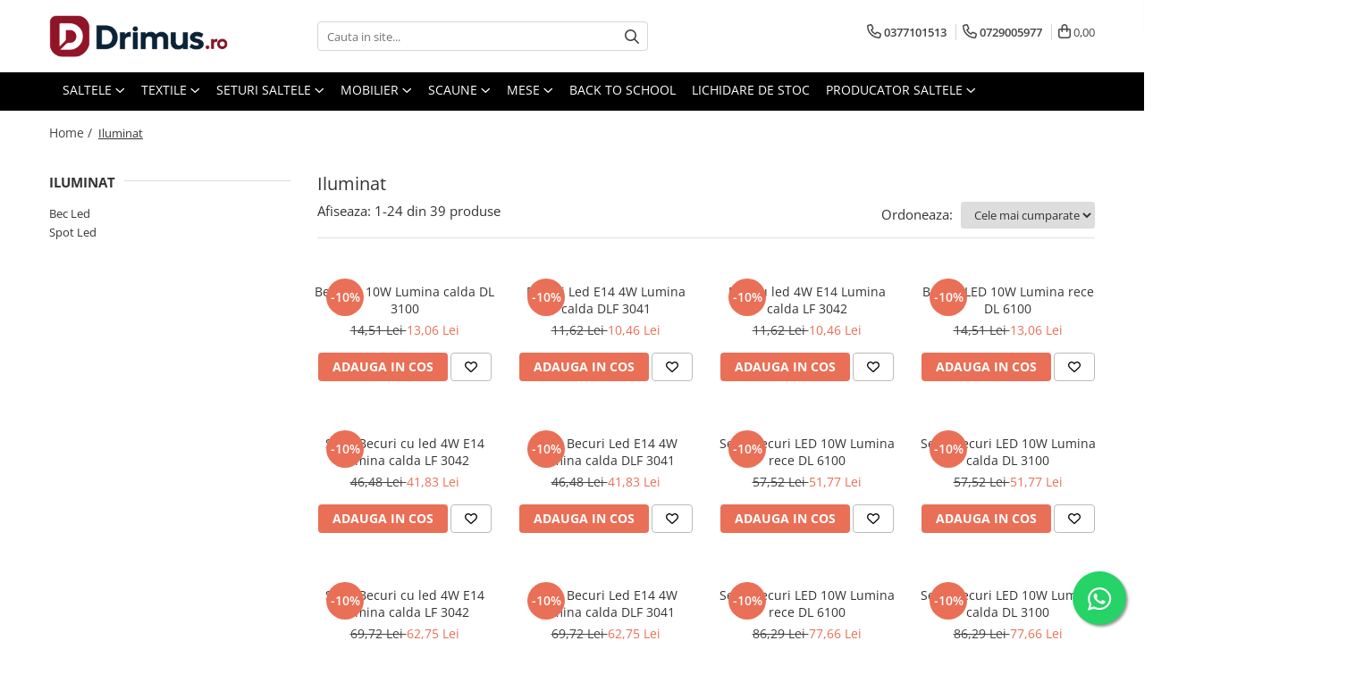

--- FILE ---
content_type: text/html; charset=UTF-8
request_url: https://drimus.ro/iluminat/bec-led/set-10-becuri-led-e14-4w-lumina-calda-dlf-3041
body_size: 35990
content:
<!DOCTYPE html>

<html lang="ro-ro">

	<head>
		<meta charset="UTF-8">

		<script src="https://gomagcdn.ro/themes/fashion/js/lazysizes.min.js?v=93221025-4.229" async=""></script>

		<script>
			function g_js(callbk){typeof callbk === 'function' ? window.addEventListener("DOMContentLoaded", callbk, false) : false;}
		</script>

					<link rel="icon" sizes="48x48" href="https://gomagcdn.ro/domains3/drimus.ro/files/favicon/favicon7419.png">
			<link rel="apple-touch-icon" sizes="180x180" href="https://gomagcdn.ro/domains3/drimus.ro/files/favicon/favicon7419.png">
		
		<style>
			/*body.loading{overflow:hidden;}
			body.loading #wrapper{opacity: 0;visibility: hidden;}
			body #wrapper{opacity: 1;visibility: visible;transition:all .1s ease-out;}*/

			.main-header .main-menu{min-height:43px;}
			.-g-hide{visibility:hidden;opacity:0;}

					</style>
		
		<link rel="preconnect" href="https://gomagcdn.ro"><link rel="dns-prefetch" href="https://fonts.googleapis.com" /><link rel="dns-prefetch" href="https://fonts.gstatic.com" /><link rel="dns-prefetch" href="https://connect.facebook.net" /><link rel="dns-prefetch" href="https://www.facebook.com" /><link rel="dns-prefetch" href="https://www.googletagmanager.com" /><link rel="dns-prefetch" href="https://retargeting.newsmanapp.com" />

					<link rel="preload" as="image" href="https://gomagcdn.ro/domains3/drimus.ro/files/product/large/bec-led-10w-lumina-calda-dl-3100-969269.jpg"   >
					<link rel="preload" as="image" href="https://gomagcdn.ro/domains3/drimus.ro/files/product/large/becuri-led-e14-4w-lumina-calda-dlf-3041-633606.jpg"   >
		
		<link rel="preload" href="https://gomagcdn.ro/themes/fashion/js/plugins.js?v=93221025-4.229" as="script">

		
					<link rel="preload" href="https://drimus.ro/theme/default.js?v=31762430248" as="script">
				
		<link rel="preload" href="https://gomagcdn.ro/themes/fashion/js/dev.js?v=93221025-4.229" as="script">

		
					<link rel="stylesheet" href="https://gomagcdn.ro/themes/fashion/css/main-min-v2.css?v=93221025-4.229-1" data-values='{"blockScripts": "1"}'>
		
					<link rel="stylesheet" href="https://drimus.ro/theme/default.css?v=31762430248">
		
						<link rel="stylesheet" href="https://gomagcdn.ro/themes/fashion/css/dev-style.css?v=93221025-4.229-1">
		
		
		
		<link rel="alternate" hreflang="x-default" href="https://drimus.ro/iluminat/bec-led">
									<link rel="next" href="https://drimus.ro/iluminat/bec-led?p=1" />					
		<meta name="expires" content="never">
		<meta name="revisit-after" content="1 days">
					<meta name="author" content="Gomag">
				<title>Iluminat LED la preturi mici de la Drimus.ro</title>


					<meta name="robots" content="noindex, nofollow">
						
		<meta name="description" content="Iluminat led interioare solutie economica pentru iluminare. Iluminatul Led este mult mai ecologic decat cel normal nu emite ultraviolete sau radiatii IR.">
		<meta class="viewport" name="viewport" content="width=device-width, initial-scale=1.0, user-scalable=no">
							<meta property="og:description" content="Iluminat led interioare solutie economica pentru iluminare. Iluminatul Led este mult mai ecologic decat cel normal nu emite ultraviolete sau radiatii IR."/>
							<meta property="og:image" content="https://drimus.rohttps://gomagcdn.ro/domains3/drimus.ro/files/company/drimus-logo2png52268029.png"/>
																
		<meta name="distribution" content="Global">
		<meta name="owner" content="drimus.ro">
		<meta name="publisher" content="drimus.ro">
		<meta name="rating" content="General">
		<meta name="copyright" content="Copyright drimus.ro 2025. All rights reserved">
		<link rel="search" href="https://drimus.ro/opensearch.ro.xml" type="application/opensearchdescription+xml" title="Cautare"/>

		
							<script src="https://gomagcdn.ro/themes/fashion/js/jquery-2.1.4.min.js"></script>
			<script defer src="https://gomagcdn.ro/themes/fashion/js/jquery.autocomplete.js?v=20181023"></script>
			<script src="https://gomagcdn.ro/themes/fashion/js/gomag.config.js?v=93221025-4.229"></script>
			<script src="https://gomagcdn.ro/themes/fashion/js/gomag.js?v=93221025-4.229"></script>
		
													<script>
$.Gomag.bind('User/Data/AffiliateMarketing/HideTrafiLeak', function(event, data){

    $('.whatsappfloat').remove();
});
</script><!-- Global site tag (gtag.js) - Google Analytics -->
<script async src="https://www.googletagmanager.com/gtag/js?id=G-M3KDMYPMGN"></script>
	<script>
 window.dataLayer = window.dataLayer || [];
  function gtag(){dataLayer.push(arguments);}

  var cookieValue = '';
  var name = 'g_c_consent' + "=";
  var decodedCookie = decodeURIComponent(document.cookie);
  var ca = decodedCookie.split(';');
  for(var i = 0; i <ca.length; i++) {
	var c = ca[i];
	while (c.charAt(0) == ' ') {
	  c = c.substring(1);
	}
	if (c.indexOf(name) == 0) {
	  cookieValue = c.substring(name.length, c.length);
	}
  }



if(cookieValue == ''){
	gtag('consent', 'default', {
	  'ad_storage': 'granted',
	  'ad_user_data': 'granted',
	  'ad_personalization': 'granted',
	  'analytics_storage': 'granted',
	  'personalization_storage': 'granted',
	  'functionality_storage': 'granted',
	  'security_storage': 'granted'
	});
	} else if(cookieValue != '-1'){


			gtag('consent', 'default', {
			'ad_storage': 'granted',
			'ad_user_data': 'granted',
			'ad_personalization': 'granted',
			'analytics_storage': 'granted',
			'personalization_storage': 'granted',
			'functionality_storage': 'granted',
			'security_storage': 'granted'
		});
	} else {
	 gtag('consent', 'default', {
		  'ad_storage': 'denied',
		  'ad_user_data': 'denied',
		  'ad_personalization': 'denied',
		  'analytics_storage': 'denied',
			'personalization_storage': 'denied',
			'functionality_storage': 'denied',
			'security_storage': 'denied'
		});

		 }
</script>
<script>

	
  gtag('js', new Date());

 
$.Gomag.bind('Cookie/Policy/Consent/Denied', function(){
	gtag('consent', 'update', {
		  'ad_storage': 'denied',
		  'ad_user_data': 'denied',
		  'ad_personalization': 'denied',
		  'analytics_storage': 'denied',
			'personalization_storage': 'denied',
			'functionality_storage': 'denied',
			'security_storage': 'denied'
		});
		})
$.Gomag.bind('Cookie/Policy/Consent/Granted', function(){
	gtag('consent', 'update', {
		  'ad_storage': 'granted',
		  'ad_user_data': 'granted',
		  'ad_personalization': 'granted',
		  'analytics_storage': 'granted',
			'personalization_storage': 'granted',
			'functionality_storage': 'granted',
			'security_storage': 'granted'
		});
		})
  gtag('config', 'G-M3KDMYPMGN', {allow_enhanced_conversions: true });
</script>
<script>
	function gaBuildProductVariant(product)
	{
		let _return = '';
		if(product.version != undefined)
		{
			$.each(product.version, function(i, a){
				_return += (_return == '' ? '' : ', ')+a.value;
			})
		}
		return _return;
	}

</script>
<script>
	$.Gomag.bind('Product/Add/To/Cart/After/Listing', function gaProductAddToCartLV4(event, data) {
		if(data.product !== undefined) {
			var gaProduct = false;
			if(typeof(gaProducts) != 'undefined' && gaProducts[data.product.id] != undefined)
			{
				gaProduct = gaProducts[data.product.id];

			}

			if(gaProduct == false)
			{
				gaProduct = {};
				gaProduct.item_id = data.product.id;
				gaProduct.currency = data.product.currency ? (String(data.product.currency).toLowerCase() == 'lei' ? 'RON' : data.product.currency) : 'RON';
				gaProduct.item_name =  data.product.sku ;
				gaProduct.item_variant= gaBuildProductVariant(data.product);
				gaProduct.item_brand = data.product.brand;
				gaProduct.item_category = data.product.category;

			}

			gaProduct.price = parseFloat(data.product.price).toFixed(2);
			gaProduct.quantity = data.product.productQuantity;
			gtag("event", "add_to_cart", {
				currency: gaProduct.currency,
				value: parseFloat(gaProduct.price) * parseFloat(gaProduct.quantity),
				items: [
					gaProduct
				]
			});

		}
	})
	$.Gomag.bind('Product/Add/To/Cart/After/Details', function gaProductAddToCartDV4(event, data){

		if(data.product !== undefined){

			var gaProduct = false;
			if(
				typeof(gaProducts) != 'undefined'
				&&
				gaProducts[data.product.id] != undefined
			)
			{
				var gaProduct = gaProducts[data.product.id];
			}

			if(gaProduct == false)
			{
				gaProduct = {};
				gaProduct.item_id = data.product.id;
				gaProduct.currency = data.product.currency ? (String(data.product.currency).toLowerCase() == 'lei' ? 'RON' : data.product.currency) : 'RON';
				gaProduct.item_name =  data.product.sku ;
				gaProduct.item_variant= gaBuildProductVariant(data.product);
				gaProduct.item_brand = data.product.brand;
				gaProduct.item_category = data.product.category;

			}

			gaProduct.price = parseFloat(data.product.price).toFixed(2);
			gaProduct.quantity = data.product.productQuantity;


			gtag("event", "add_to_cart", {
			  currency: gaProduct.currency,
			  value: parseFloat(gaProduct.price) * parseFloat(gaProduct.quantity),
			  items: [
				gaProduct
			  ]
			});
        }

	})
	 $.Gomag.bind('Product/Remove/From/Cart', function gaProductRemovedFromCartV4(event, data){
		var envData = $.Gomag.getEnvData();
		var products = envData.products;

		if(data.data.product !== undefined && products[data.data.product] !== undefined){


			var dataProduct = products[data.data.product];


			gaProduct = {};
			gaProduct.item_id = dataProduct.id;

			gaProduct.item_name =   dataProduct.sku ;
			gaProduct.currency = dataProduct.currency ? (String(dataProduct.currency).toLowerCase() == 'lei' ? 'RON' : dataProduct.currency) : 'RON';
			gaProduct.item_category = dataProduct.category;
			gaProduct.item_brand = dataProduct.brand;
			gaProduct.price = parseFloat(dataProduct.price).toFixed(2);
			gaProduct.quantity = data.data.quantity;
			gaProduct.item_variant= gaBuildProductVariant(dataProduct);
			gtag("event", "remove_from_cart", {
			  currency: gaProduct.currency,
			  value: parseFloat(gaProduct.price) * parseFloat(gaProduct.quantity),
			  items: [
				gaProduct
			  ]
			});
        }

	});

	 $.Gomag.bind('Cart/Quantity/Update', function gaCartQuantityUpdateV4(event, data){
		var envData = $.Gomag.getEnvData();
		var products = envData.products;
		if(!data.data.finalQuantity || !data.data.initialQuantity)
		{
			return false;
		}
		var dataProduct = products[data.data.product];
		if(dataProduct == undefined)
		{
			return false;
		}

		gaProduct = {};
		gaProduct.item_id = dataProduct.id;
		gaProduct.currency = dataProduct.currency ? (String(dataProduct.currency).toLowerCase() == 'lei' ? 'RON' : dataProduct.currency) : 'RON';
		gaProduct.item_name =  dataProduct.sku ;

		gaProduct.item_category = dataProduct.category;
		gaProduct.item_brand = dataProduct.brand;
		gaProduct.price = parseFloat(dataProduct.price).toFixed(2);
		gaProduct.item_variant= gaBuildProductVariant(dataProduct);
		if(parseFloat(data.data.initialQuantity) < parseFloat(data.data.finalQuantity))
		{
			var quantity = parseFloat(data.data.finalQuantity) - parseFloat(data.data.initialQuantity);
			gaProduct.quantity = quantity;

			gtag("event", "add_to_cart", {
			  currency: gaProduct.currency,
			  value: parseFloat(gaProduct.price) * parseFloat(gaProduct.quantity),
			  items: [
				gaProduct
			  ]
			});
		}
		else if(parseFloat(data.data.initialQuantity) > parseFloat(data.data.finalQuantity))
		{
			var quantity = parseFloat(data.data.initialQuantity) - parseFloat(data.data.finalQuantity);
			gaProduct.quantity = quantity;
			gtag("event", "remove_from_cart", {
			  currency: gaProduct.currency,
			  value: parseFloat(gaProduct.price) * parseFloat(gaProduct.quantity),
			  items: [
				gaProduct
			  ]
			});
		}

	});

</script>
<!-- Global site tag (gtag.js) - Google Analytics -->
	<script>
		$.Gomag.bind('Page/Load', function(){
			gtag('config', 'G-G370DWYXMS', {allow_enhanced_conversions: true, groups: 'gomag'  });
		})
	</script>
<script>
function gaCGBuildProductVariant(product)
	{
		let _return = '';
		if(product.version != undefined)
		{
			$.each(product.version, function(i, a){
				_return += (_return == '' ? '' : ', ')+a.value;
			})
		}
		return _return;
	}

</script>

<script>
	$.Gomag.bind('Product/Add/To/Cart/After/Listing', function gaProductAddToCartLGCV4(event, data){
		if(data.product !== undefined){

			var gaProduct = false;
			if(typeof(gaProducts) != 'undefined' && gaProducts[data.product.id] != undefined)
			{
				gaProduct = gaProducts[data.product.id];

			}

			if(gaProduct == false)
			{
				gaProduct = {};
				gaProduct.item_id = data.product.id;
				gaProduct.currency = data.product.currency ? data.product.currency : 'RON';
				gaProduct.item_name = data.product.sku;
				gaProduct.item_variant= gaCGBuildProductVariant(data.product);
				gaProduct.item_brand = data.product.brand;
				gaProduct.item_category = data.product.category;

			}

			gaProduct.price = parseFloat(data.product.price).toFixed(2);
			gaProduct.quantity = data.product.productQuantity;

			gtag("event", "add_to_cart", {
				send_to: 'gomag',
				currency: gaProduct.currency,
				value: parseFloat(gaProduct.price) * parseFloat(gaProduct.quantity),
				items: [
					gaProduct
				]
			});

        }
	})
	$.Gomag.bind('Product/Add/To/Cart/After/Details', function gaProductAddToCartDGCV4(event, data){

		if(data.product !== undefined){

			var gaProduct = false;
			if(
				typeof(gaProducts) != 'undefined'
				&&
				gaProducts[data.product.id] != undefined
			)
			{
				var gaProduct = gaProducts[data.product.id];
			}

			if(gaProduct == false)
			{
				gaProduct = {};
				gaProduct.item_id = data.product.id;
				gaProduct.currency = data.product.currency ? data.product.currency : 'RON';
				gaProduct.item_name =data.product.sku;

				gaProduct.item_variant= gaCGBuildProductVariant(data.product);
				gaProduct.item_brand = data.product.brand;
				gaProduct.item_category = data.product.category;

			}

			gaProduct.price = parseFloat(data.product.price).toFixed(2);
			gaProduct.quantity = data.product.productQuantity;




			gtag("event", "add_to_cart", {
				send_to: 'gomag',
				currency: gaProduct.currency,
				value: parseFloat(gaProduct.price) * parseFloat(gaProduct.quantity),
				items: [
					gaProduct
				]
			});
        }

	})
	 $.Gomag.bind('Product/Remove/From/Cart', function gaProductRemovedFromCartGCV4(event, data){
		var envData = $.Gomag.getEnvData();
		var products = envData.products;

		if(data.data.product !== undefined && products[data.data.product] !== undefined){


			var dataProduct = products[data.data.product];


			gaProduct = {};
			gaProduct.item_id = dataProduct.id;

			gaProduct.item_name = dataProduct.sku;
			gaProduct.currency = dataProduct.currency;
			gaProduct.item_category = dataProduct.category;
			gaProduct.item_brand = dataProduct.brand;
			gaProduct.price = parseFloat(dataProduct.price).toFixed(2);
			gaProduct.item_variant= gaCGBuildProductVariant(dataProduct);
			gaProduct.quantity = data.data.quantity;
			gtag("event", "remove_from_cart", {
				send_to: 'gomag',
			  currency: gaProduct.currency,
			  value: parseFloat(gaProduct.price) * parseFloat(gaProduct.quantity),
			  items: [
				gaProduct
			  ]
			});
        }

	});

	 $.Gomag.bind('Cart/Quantity/Update', function gaCartQuantityUpdateV4(event, data){
		var envData = $.Gomag.getEnvData();
		var products = envData.products;
		if(!data.data.finalQuantity || !data.data.initialQuantity)
		{
			return false;
		}
		var dataProduct = products[data.data.product];
		if(dataProduct == undefined)
		{
			return false;
		}

		gaProduct = {};
		gaProduct.item_id = dataProduct.id;
		gaProduct.currency = dataProduct.currency ? dataProduct.currency : 'RON';
		gaProduct.item_name = dataProduct.sku;
		gaProduct.item_variant= gaCGBuildProductVariant(dataProduct);
		gaProduct.item_category = dataProduct.category;
		gaProduct.item_brand = dataProduct.brand;
		gaProduct.price = parseFloat(dataProduct.price).toFixed(2);

		if(parseFloat(data.data.initialQuantity) < parseFloat(data.data.finalQuantity))
		{
			var quantity = parseFloat(data.data.finalQuantity) - parseFloat(data.data.initialQuantity);
			gaProduct.quantity = quantity;

			gtag("event", "add_to_cart", {
				send_to: 'gomag',
				currency: gaProduct.currency,
				value: parseFloat(gaProduct.price) * parseFloat(gaProduct.quantity),
				items: [
					gaProduct
				]
			});
		}
		else if(parseFloat(data.data.initialQuantity) > parseFloat(data.data.finalQuantity))
		{
			var quantity = parseFloat(data.data.initialQuantity) - parseFloat(data.data.finalQuantity);
			gaProduct.quantity = quantity;
			gtag("event", "remove_from_cart", {
				send_to: 'gomag',
			  currency: gaProduct.currency,
			  value: parseFloat(gaProduct.price) * parseFloat(gaProduct.quantity),
			  items: [
				gaProduct
			  ]
			});
		}

	});

</script>
<script>
gtag('config', 'AW-17688373282');
</script><script>
	$.Gomag.bind('Product/Add/To/Cart/After/Listing', function(event, data){
		if(data.product !== undefined){
			gtag('event', 'add_to_cart', {
				send_to	: 'AW-17688373282',
				value	: parseFloat(data.product.productQuantity) * parseFloat(data.product.price),
				items	:[{
					id		: data.product.id,
					name	: data.product.name,
					brand	: data.product.brand,
					category: data.product.category,
					quantity: data.product.productQuantity,
					price	: parseFloat(data.product.price).toFixed(2)
				 
			}]
		   })
        }
	})
	$.Gomag.bind('Product/Add/To/Cart/After/Details', function(event, data){
		
		if(data.product !== undefined){
			gtag('event', 'add_to_cart', {
				send_to: 'AW-17688373282',
				value: parseFloat(data.product.productQuantity) * parseFloat(data.product.price),
				items: [{
					id: data.product.id,
					name		: data.product.name,
					brand		: data.product.brand,
					category	: data.product.category,
					quantity	: data.product.productQuantity,
					price		: parseFloat(data.product.price).toFixed(2)
				}]	
			})
		}
	})
   
</script><meta name="google-site-verification" content="LVpQyeDakxj53obuVIvHpYW_7r6qCOf1fWWGUBfF8Sk" /><script>
function gmsc(name, value)
{
	if(value != undefined && value)
	{
		var expires = new Date();
		expires.setTime(expires.getTime() + parseInt(3600*24*1000*90));
		document.cookie = encodeURIComponent(name) + "=" + encodeURIComponent(value) + '; expires='+ expires.toUTCString() + "; path=/";
	}
}
let gmqs = window.location.search;
let gmup = new URLSearchParams(gmqs);
gmsc('g_sc', gmup.get('shop_campaign'));
gmsc('shop_utm_campaign', gmup.get('utm_campaign'));
gmsc('shop_utm_medium', gmup.get('utm_medium'));
gmsc('shop_utm_source', gmup.get('utm_source'));
</script><!-- Facebook Pixel Code -->
				<script>
				!function(f,b,e,v,n,t,s){if(f.fbq)return;n=f.fbq=function(){n.callMethod?
				n.callMethod.apply(n,arguments):n.queue.push(arguments)};if(!f._fbq)f._fbq=n;
				n.push=n;n.loaded=!0;n.version="2.0";n.queue=[];t=b.createElement(e);t.async=!0;
				t.src=v;s=b.getElementsByTagName(e)[0];s.parentNode.insertBefore(t,s)}(window,
				document,"script","//connect.facebook.net/en_US/fbevents.js");

				fbq("init", "877566749107676");
				fbq("track", "PageView");</script>
				<!-- End Facebook Pixel Code -->
				<script>
				$.Gomag.bind('User/Ajax/Data/Loaded', function(event, data){
					if(data != undefined && data.data != undefined)
					{
						var eventData = data.data;
						if(eventData.facebookUserData != undefined)
						{
							$('body').append(eventData.facebookUserData);
						}
					}
				})
				</script>
									
		
	</head>

	<body class="" style="">

		<script >
			function _addCss(url, attribute, value, loaded){
				var _s = document.createElement('link');
				_s.rel = 'stylesheet';
				_s.href = url;
				_s.type = 'text/css';
				if(attribute)
				{
					_s.setAttribute(attribute, value)
				}
				if(loaded){
					_s.onload = function(){
						var dom = document.getElementsByTagName('body')[0];
						//dom.classList.remove('loading');
					}
				}
				var _st = document.getElementsByTagName('link')[0];
				_st.parentNode.insertBefore(_s, _st);
			}
			//_addCss('https://fonts.googleapis.com/css2?family=Open+Sans:ital,wght@0,300;0,400;0,600;0,700;1,300;1,400&display=swap');
			_addCss('https://gomagcdn.ro/themes/_fonts/Open-Sans.css');

		</script>
		<script>
				/*setTimeout(
				  function()
				  {
				   document.getElementsByTagName('body')[0].classList.remove('loading');
				  }, 1000);*/
		</script>
							
		
		<div id="wrapper">
			<!-- BLOCK:b11c0b1cfea66758fad42a8b66b1591c start -->
<div id="_cartSummary" class="hide"></div>

<script >
	$(document).ready(function() {

		$(document).on('keypress', '.-g-input-loader', function(){
			$(this).addClass('-g-input-loading');
		})

		$.Gomag.bind('Product/Add/To/Cart/After', function(eventResponse, properties)
		{
									var data = JSON.parse(properties.data);
			$('.q-cart').html(data.quantity);
			if(parseFloat(data.quantity) > 0)
			{
				$('.q-cart').removeClass('hide');
			}
			else
			{
				$('.q-cart').addClass('hide');
			}
			$('.cartPrice').html(data.subtotal + ' ' + data.currency);
			$('.cartProductCount').html(data.quantity);


		})
		$('#_cartSummary').on('updateCart', function(event, cart) {
			var t = $(this);

			$.get('https://drimus.ro/cart-update', {
				cart: cart
			}, function(data) {

				$('.q-cart').html(data.quantity);
				if(parseFloat(data.quantity) > 0)
				{
					$('.q-cart').removeClass('hide');
				}
				else
				{
					$('.q-cart').addClass('hide');
				}
				$('.cartPrice').html(data.subtotal + ' ' + data.currency);
				$('.cartProductCount').html(data.quantity);
			}, 'json');
			window.ga = window.ga || function() {
				(ga.q = ga.q || []).push(arguments)
			};
			ga('send', 'event', 'Buton', 'Click', 'Adauga_Cos');
		});

		if(window.gtag_report_conversion) {
			$(document).on("click", 'li.phone-m', function() {
				var phoneNo = $('li.phone-m').children( "a").attr('href');
				gtag_report_conversion(phoneNo);
			});

		}

	});
</script>



<header class="main-header container-bg clearfix" data-block="headerBlock">
	<div class="discount-tape container-h full -g-hide" id="_gomagHellobar"></div>

		
	<div class="top-head-bg container-h full">

		<div class="top-head container-h">
			<div class="row">
				<div class="col-md-3 col-sm-3 col-xs-5 logo-h">
					
	<a href="https://drimus.ro" id="logo" data-pageId="2">
		<img src="https://gomagcdn.ro/domains3/drimus.ro/files/company/drimus-logo2png52268029.png" fetchpriority="high" class="img-responsive" alt="Drimus" title="Drimus" width="200" height="50" style="width:auto;">
	</a>
				</div>
				<div class="col-md-4 col-sm-4 col-xs-7 main search-form-box">
					
<form name="search-form" class="search-form" action="https://drimus.ro/produse" id="_searchFormMainHeader">

	<input id="_autocompleteSearchMainHeader" name="c" class="input-placeholder -g-input-loader" type="text" placeholder="Cauta in site..." aria-label="Search"  value="">
	<button id="_doSearch" class="search-button" aria-hidden="true">
		<i class="fa fa-search" aria-hidden="true"></i>
	</button>

				<script >
			$(document).ready(function() {

				$('#_autocompleteSearchMainHeader').autocomplete({
					serviceUrl: 'https://drimus.ro/autocomplete',
					minChars: 2,
					deferRequestBy: 700,
					appendTo: '#_searchFormMainHeader',
					width: parseInt($('#_doSearch').offset().left) - parseInt($('#_autocompleteSearchMainHeader').offset().left),
					formatResult: function(suggestion, currentValue) {
						return suggestion.value;
					},
					onSelect: function(suggestion) {
						$(this).val(suggestion.data);
					},
					onSearchComplete: function(suggestion) {
						$(this).removeClass('-g-input-loading');
					}
				});
				$(document).on('click', '#_doSearch', function(e){
					e.preventDefault();
					if($('#_autocompleteSearchMainHeader').val() != '')
					{
						$('#_searchFormMainHeader').submit();
					}
				})
			});
		</script>
	

</form>
				</div>
				<div class="col-md-5 col-sm-5 acount-section">
					
<ul>
	<li class="search-m hide">
		<a href="#" class="-g-no-url" aria-label="Cauta in site..." data-pageId="">
			<i class="fa fa-search search-open" aria-hidden="true"></i>
			<i style="display:none" class="fa fa-times search-close" aria-hidden="true"></i>
		</a>
	</li>
	<li class="-g-user-icon -g-user-icon-empty">
			
	</li>
	
				<li class="contact-header">
			<a href="tel:0377101513" aria-label="Contacteaza-ne" data-pageId="3">
				<i class="fa fa-phone" aria-hidden="true"></i>
									<span class="count-phone">1</span>
								<span>0377101513</span>
			</a>
		</li>
				<li class="contact-header -g-contact-phone2">
			<a href="tel:0729005977" aria-label="Contacteaza-ne" data-pageId="3">
				<i class="fa fa-phone" aria-hidden="true"></i>
				<span class="count-phone">2</span>
				<span>0729005977</span>
			</a>
		</li>
		<li class="wishlist-header hide">
		<a href="https://drimus.ro/wishlist" aria-label="Wishlist" data-pageId="28">
			<span class="-g-wishlist-product-count -g-hide"></span>
			<i class="fa fa-heart-o" aria-hidden="true"></i>
			<span class="">Favorite</span>
		</a>
	</li>
	<li class="cart-header-btn cart">
		<a class="cart-drop _showCartHeader" href="https://drimus.ro/cos-de-cumparaturi" aria-label="Cos de cumparaturi">
			<span class="q-cart hide">0</span>
			<i class="fa fa-shopping-bag" aria-hidden="true"></i>
			<span class="count cartPrice">0,00
				
			</span>
		</a>
					<div class="cart-dd  _cartShow cart-closed"></div>
			</li>

	</ul>

	<script>
		$(document).ready(function() {
			//Cart
							$('.cart').mouseenter(function() {
					$.Gomag.showCartSummary('div._cartShow');
				}).mouseleave(function() {
					$.Gomag.hideCartSummary('div._cartShow');
					$('div._cartShow').removeClass('cart-open');
				});
						$(document).on('click', '.dropdown-toggle', function() {
				window.location = $(this).attr('href');
			})
		})
	</script>

				</div>
			</div>
		</div>
	</div>


<div id="navigation">
	<nav id="main-menu" class="main-menu container-h full clearfix">
		<a href="#" class="menu-trg -g-no-url" title="Produse">
			<span>&nbsp;</span>
		</a>
		
<div class="container-h nav-menu-hh clearfix">

	<!-- BASE MENU -->
	<ul class="
			nav-menu base-menu container-h
			
			
		">

		

			
		<li class="menu-drop __GomagMM ">
							<a
					href="https://drimus.ro/saltele"
					class="  "
					rel="  "
					
					title="Saltele"
					data-Gomag=''
					data-block-name="mainMenuD0"
					data-pageId= "80"
					data-block="mainMenuD">
											<span class="list">Saltele</span>
						<i class="fa fa-angle-down"></i>
				</a>

									<div class="menu-dd">
										<ul class="drop-list clearfix w100">
																																						<li class="fl">
										<div class="col">
											<p class="title">
												<a
												href="https://drimus.ro/saltele-ortopedice"
												class="title    "
												rel="  "
												
												title="Saltele Ortopedice"
												data-Gomag=''
												data-block-name="mainMenuD1"
												data-block="mainMenuD"
												data-pageId= "80"
												>
																										Saltele Ortopedice
												</a>
											</p>
																																															<a
														href="https://drimus.ro/saltele-cu-arcuri-impachetate-individual"
														rel="  "
														
														title="Saltele cu arcuri impachetate individual"
														class="    "
														data-Gomag=''
														data-block-name="mainMenuD2"
														data-block="mainMenuD"
														data-pageId=""
													>
																												<i class="fa fa-angle-right"></i>
														<span>Saltele cu arcuri impachetate individual</span>
													</a>
																									<a
														href="https://drimus.ro/saltele-cu-spuma-4"
														rel="  "
														
														title="Saltele cu spuma"
														class="    "
														data-Gomag=''
														data-block-name="mainMenuD2"
														data-block="mainMenuD"
														data-pageId=""
													>
																												<i class="fa fa-angle-right"></i>
														<span>Saltele cu spuma</span>
													</a>
																									<a
														href="https://drimus.ro/saltele-cu-arcuri-drimus"
														rel="  "
														
														title="Saltele cu arcuri Drimus"
														class="    "
														data-Gomag=''
														data-block-name="mainMenuD2"
														data-block="mainMenuD"
														data-pageId=""
													>
																												<i class="fa fa-angle-right"></i>
														<span>Saltele cu arcuri Drimus</span>
													</a>
																							
										</div>
									</li>
																																<li class="fl">
										<div class="col">
											<p class="title">
												<a
												href="https://drimus.ro/saltele-superortopedice"
												class="title    "
												rel="  "
												
												title="Saltele Superortopedice"
												data-Gomag=''
												data-block-name="mainMenuD1"
												data-block="mainMenuD"
												data-pageId= "80"
												>
																										Saltele Superortopedice
												</a>
											</p>
																																															<a
														href="https://drimus.ro/saltele-cu-plasa-arcuri"
														rel="  "
														
														title="Saltele cu plasa arcuri"
														class="    "
														data-Gomag=''
														data-block-name="mainMenuD2"
														data-block="mainMenuD"
														data-pageId=""
													>
																												<i class="fa fa-angle-right"></i>
														<span>Saltele cu plasa arcuri</span>
													</a>
																									<a
														href="https://drimus.ro/saltele-cu-spuma-2"
														rel="  "
														
														title="Saltele cu spuma"
														class="    "
														data-Gomag=''
														data-block-name="mainMenuD2"
														data-block="mainMenuD"
														data-pageId=""
													>
																												<i class="fa fa-angle-right"></i>
														<span>Saltele cu spuma</span>
													</a>
																							
										</div>
									</li>
																																<li class="fl">
										<div class="col">
											<p class="title">
												<a
												href="https://drimus.ro/saltele-drimus-deluxe"
												class="title    "
												rel="  "
												
												title="Saltele Drimus DeLuxe"
												data-Gomag=''
												data-block-name="mainMenuD1"
												data-block="mainMenuD"
												data-pageId= "80"
												>
																										Saltele Drimus DeLuxe
												</a>
											</p>
																																															<a
														href="https://drimus.ro/saltele-cu-arcuri-impachetate-individual-3"
														rel="  "
														
														title="Saltele cu arcuri impachetate individual"
														class="    "
														data-Gomag=''
														data-block-name="mainMenuD2"
														data-block="mainMenuD"
														data-pageId=""
													>
																												<i class="fa fa-angle-right"></i>
														<span>Saltele cu arcuri impachetate individual</span>
													</a>
																									<a
														href="https://drimus.ro/saltele-cu-plasa-de-arcuri-2"
														rel="  "
														
														title="Saltele cu plasa de arcuri"
														class="    "
														data-Gomag=''
														data-block-name="mainMenuD2"
														data-block="mainMenuD"
														data-pageId=""
													>
																												<i class="fa fa-angle-right"></i>
														<span>Saltele cu plasa de arcuri</span>
													</a>
																							
										</div>
									</li>
																																<li class="fl">
										<div class="col">
											<p class="title">
												<a
												href="https://drimus.ro/saltele-pocket"
												class="title    "
												rel="  "
												
												title="Saltele Pocket"
												data-Gomag=''
												data-block-name="mainMenuD1"
												data-block="mainMenuD"
												data-pageId= "80"
												>
																										Saltele Pocket
												</a>
											</p>
																																															<a
														href="https://drimus.ro/saltele-cu-arcuri-impachetate-individual-2"
														rel="  "
														
														title="Saltele cu arcuri impachetate individual"
														class="    "
														data-Gomag=''
														data-block-name="mainMenuD2"
														data-block="mainMenuD"
														data-pageId=""
													>
																												<i class="fa fa-angle-right"></i>
														<span>Saltele cu arcuri impachetate individual</span>
													</a>
																									<a
														href="https://drimus.ro/saltele-memory-pocket-2"
														rel="  "
														
														title="Saltele Memory Pocket"
														class="    "
														data-Gomag=''
														data-block-name="mainMenuD2"
														data-block="mainMenuD"
														data-pageId=""
													>
																												<i class="fa fa-angle-right"></i>
														<span>Saltele Memory Pocket</span>
													</a>
																							
										</div>
									</li>
																																<li class="fl">
										<div class="col">
											<p class="title">
												<a
												href="https://drimus.ro/saltele-memory-foam"
												class="title    "
												rel="  "
												
												title="Saltele Memory Foam"
												data-Gomag=''
												data-block-name="mainMenuD1"
												data-block="mainMenuD"
												data-pageId= "80"
												>
																										Saltele Memory Foam
												</a>
											</p>
																																															<a
														href="https://drimus.ro/saltele-memory-pocket"
														rel="  "
														
														title="Saltele Memory Pocket"
														class="    "
														data-Gomag=''
														data-block-name="mainMenuD2"
														data-block="mainMenuD"
														data-pageId=""
													>
																												<i class="fa fa-angle-right"></i>
														<span>Saltele Memory Pocket</span>
													</a>
																									<a
														href="https://drimus.ro/saltele-cu-plasa-arcuri-2"
														rel="  "
														
														title="Saltele cu plasa arcuri"
														class="    "
														data-Gomag=''
														data-block-name="mainMenuD2"
														data-block="mainMenuD"
														data-pageId=""
													>
																												<i class="fa fa-angle-right"></i>
														<span>Saltele cu plasa arcuri</span>
													</a>
																									<a
														href="https://drimus.ro/saltele-cu-spuma-3"
														rel="  "
														
														title="Saltele cu spuma"
														class="    "
														data-Gomag=''
														data-block-name="mainMenuD2"
														data-block="mainMenuD"
														data-pageId=""
													>
																												<i class="fa fa-angle-right"></i>
														<span>Saltele cu spuma</span>
													</a>
																							
										</div>
									</li>
																																<li class="fl">
										<div class="col">
											<p class="title">
												<a
												href="https://drimus.ro/saltele-cu-spuma"
												class="title    "
												rel="  "
												
												title="Saltele cu spuma"
												data-Gomag=''
												data-block-name="mainMenuD1"
												data-block="mainMenuD"
												data-pageId= "80"
												>
																										Saltele cu spuma
												</a>
											</p>
																																															<a
														href="https://drimus.ro/saltele-cu-spuma-poliuretanica"
														rel="  "
														
														title="Saltele cu spuma poliuretanica"
														class="    "
														data-Gomag=''
														data-block-name="mainMenuD2"
														data-block="mainMenuD"
														data-pageId=""
													>
																												<i class="fa fa-angle-right"></i>
														<span>Saltele cu spuma poliuretanica</span>
													</a>
																									<a
														href="https://drimus.ro/saltele-latex"
														rel="  "
														
														title="Saltele Latex"
														class="    "
														data-Gomag=''
														data-block-name="mainMenuD2"
														data-block="mainMenuD"
														data-pageId=""
													>
																												<i class="fa fa-angle-right"></i>
														<span>Saltele Latex</span>
													</a>
																									<a
														href="https://drimus.ro/saltele-memory"
														rel="  "
														
														title="Saltele Memory"
														class="    "
														data-Gomag=''
														data-block-name="mainMenuD2"
														data-block="mainMenuD"
														data-pageId=""
													>
																												<i class="fa fa-angle-right"></i>
														<span>Saltele Memory</span>
													</a>
																							
										</div>
									</li>
																																<li class="fl">
										<div class="col">
											<p class="title">
												<a
												href="https://drimus.ro/saltele-140x200"
												class="title    "
												rel="  "
												
												title="Saltele 140x200"
												data-Gomag=''
												data-block-name="mainMenuD1"
												data-block="mainMenuD"
												data-pageId= "80"
												>
																										Saltele 140x200
												</a>
											</p>
																						
										</div>
									</li>
																																<li class="fl">
										<div class="col">
											<p class="title">
												<a
												href="https://drimus.ro/saltele-160x200"
												class="title    "
												rel="  "
												
												title="Saltele 160x200"
												data-Gomag=''
												data-block-name="mainMenuD1"
												data-block="mainMenuD"
												data-pageId= "80"
												>
																										Saltele 160x200
												</a>
											</p>
																						
										</div>
									</li>
																																<li class="fl">
										<div class="col">
											<p class="title">
												<a
												href="https://drimus.ro/saltele-180x200"
												class="title    "
												rel="  "
												
												title="Saltele 180x200"
												data-Gomag=''
												data-block-name="mainMenuD1"
												data-block="mainMenuD"
												data-pageId= "80"
												>
																										Saltele 180x200
												</a>
											</p>
																						
										</div>
									</li>
																																<li class="fl">
										<div class="col">
											<p class="title">
												<a
												href="https://drimus.ro/top-saltele"
												class="title    "
												rel="  "
												
												title="Top saltele"
												data-Gomag=''
												data-block-name="mainMenuD1"
												data-block="mainMenuD"
												data-pageId= "80"
												>
																										Top saltele
												</a>
											</p>
																																															<a
														href="https://drimus.ro/top-saltele-5-cm"
														rel="  "
														
														title="Top saltele 5 cm"
														class="    "
														data-Gomag=''
														data-block-name="mainMenuD2"
														data-block="mainMenuD"
														data-pageId=""
													>
																												<i class="fa fa-angle-right"></i>
														<span>Top saltele 5 cm</span>
													</a>
																									<a
														href="https://drimus.ro/top-saltele-10-cm"
														rel="  "
														
														title="Top saltele 10 cm"
														class="    "
														data-Gomag=''
														data-block-name="mainMenuD2"
														data-block="mainMenuD"
														data-pageId=""
													>
																												<i class="fa fa-angle-right"></i>
														<span>Top saltele 10 cm</span>
													</a>
																									<a
														href="https://drimus.ro/top-saltele-memory-5-cm"
														rel="  "
														
														title="Top saltele memory 5 cm"
														class="    "
														data-Gomag=''
														data-block-name="mainMenuD2"
														data-block="mainMenuD"
														data-pageId=""
													>
																												<i class="fa fa-angle-right"></i>
														<span>Top saltele memory 5 cm</span>
													</a>
																									<a
														href="https://drimus.ro/top-saltele-memohr-6-5-cm"
														rel="  "
														
														title="Top saltele MemoHR 6.5 cm"
														class="    "
														data-Gomag=''
														data-block-name="mainMenuD2"
														data-block="mainMenuD"
														data-pageId=""
													>
																												<i class="fa fa-angle-right"></i>
														<span>Top saltele MemoHR 6.5 cm</span>
													</a>
																							
										</div>
									</li>
																																<li class="fl">
										<div class="col">
											<p class="title">
												<a
												href="https://drimus.ro/saltele-ieftine"
												class="title    "
												rel="  "
												
												title="Saltele ieftine"
												data-Gomag=''
												data-block-name="mainMenuD1"
												data-block="mainMenuD"
												data-pageId= "80"
												>
																										Saltele ieftine
												</a>
											</p>
																																															<a
														href="https://drimus.ro/saltele-cu-plasa-de-arcuri"
														rel="  "
														
														title="Saltele cu plasa de arcuri"
														class="    "
														data-Gomag=''
														data-block-name="mainMenuD2"
														data-block="mainMenuD"
														data-pageId=""
													>
																												<i class="fa fa-angle-right"></i>
														<span>Saltele cu plasa de arcuri</span>
													</a>
																									<a
														href="https://drimus.ro/saltele-cu-spuma-5"
														rel="  "
														
														title="Saltele cu spuma"
														class="    "
														data-Gomag=''
														data-block-name="mainMenuD2"
														data-block="mainMenuD"
														data-pageId=""
													>
																												<i class="fa fa-angle-right"></i>
														<span>Saltele cu spuma</span>
													</a>
																							
										</div>
									</li>
																													</ul>
																	</div>
									
		</li>
		
		<li class="menu-drop __GomagMM ">
							<a
					href="https://drimus.ro/textile"
					class="  "
					rel="  "
					
					title="Textile"
					data-Gomag=''
					data-block-name="mainMenuD0"
					data-pageId= "80"
					data-block="mainMenuD">
											<span class="list">Textile</span>
						<i class="fa fa-angle-down"></i>
				</a>

									<div class="menu-dd">
										<ul class="drop-list clearfix w100">
																																						<li class="fl">
										<div class="col">
											<p class="title">
												<a
												href="https://drimus.ro/perne"
												class="title    "
												rel="  "
												
												title="Perne"
												data-Gomag=''
												data-block-name="mainMenuD1"
												data-block="mainMenuD"
												data-pageId= "80"
												>
																										Perne
												</a>
											</p>
																						
										</div>
									</li>
																																<li class="fl">
										<div class="col">
											<p class="title">
												<a
												href="https://drimus.ro/pilote"
												class="title    "
												rel="  "
												
												title="Pilote"
												data-Gomag=''
												data-block-name="mainMenuD1"
												data-block="mainMenuD"
												data-pageId= "80"
												>
																										Pilote
												</a>
											</p>
																						
										</div>
									</li>
																																<li class="fl">
										<div class="col">
											<p class="title">
												<a
												href="https://drimus.ro/lenjerii-pat"
												class="title    "
												rel="  "
												
												title="Lenjerii pat"
												data-Gomag=''
												data-block-name="mainMenuD1"
												data-block="mainMenuD"
												data-pageId= "80"
												>
																										Lenjerii pat
												</a>
											</p>
																						
										</div>
									</li>
																																<li class="fl">
										<div class="col">
											<p class="title">
												<a
												href="https://drimus.ro/protectii-saltele"
												class="title    "
												rel="  "
												
												title="Protectii saltele"
												data-Gomag=''
												data-block-name="mainMenuD1"
												data-block="mainMenuD"
												data-pageId= "80"
												>
																										Protectii saltele
												</a>
											</p>
																						
										</div>
									</li>
																													</ul>
																	</div>
									
		</li>
		
		<li class="menu-drop __GomagMM ">
							<a
					href="https://drimus.ro/seturi-saltele-2"
					class="  "
					rel="  "
					
					title="Seturi saltele"
					data-Gomag=''
					data-block-name="mainMenuD0"
					data-pageId= "80"
					data-block="mainMenuD">
											<span class="list">Seturi saltele</span>
						<i class="fa fa-angle-down"></i>
				</a>

									<div class="menu-dd">
										<ul class="drop-list clearfix w100">
																																						<li class="fl">
										<div class="col">
											<p class="title">
												<a
												href="https://drimus.ro/seturi-avantaj"
												class="title    "
												rel="  "
												
												title="Seturi Avantaj"
												data-Gomag=''
												data-block-name="mainMenuD1"
												data-block="mainMenuD"
												data-pageId= "80"
												>
																										Seturi Avantaj
												</a>
											</p>
																						
										</div>
									</li>
																													</ul>
																	</div>
									
		</li>
		
		<li class="menu-drop __GomagMM ">
							<a
					href="https://drimus.ro/mobilier"
					class="  "
					rel="  "
					
					title="Mobilier"
					data-Gomag=''
					data-block-name="mainMenuD0"
					data-pageId= "80"
					data-block="mainMenuD">
											<span class="list">Mobilier</span>
						<i class="fa fa-angle-down"></i>
				</a>

									<div class="menu-dd">
										<ul class="drop-list clearfix w100">
																																						<li class="fl">
										<div class="col">
											<p class="title">
												<a
												href="https://drimus.ro/decor-stil-scandinav"
												class="title    "
												rel="  "
												
												title="Decor Stil Scandinav"
												data-Gomag=''
												data-block-name="mainMenuD1"
												data-block="mainMenuD"
												data-pageId= "80"
												>
																										Decor Stil Scandinav
												</a>
											</p>
																																															<a
														href="https://drimus.ro/scaune-stil-scandinav"
														rel="  "
														
														title="Scaune stil scandinav"
														class="    "
														data-Gomag=''
														data-block-name="mainMenuD2"
														data-block="mainMenuD"
														data-pageId=""
													>
																												<i class="fa fa-angle-right"></i>
														<span>Scaune stil scandinav</span>
													</a>
																									<a
														href="https://drimus.ro/mese-stil-scandinav"
														rel="  "
														
														title="Mese stil scandinav"
														class="    "
														data-Gomag=''
														data-block-name="mainMenuD2"
														data-block="mainMenuD"
														data-pageId=""
													>
																												<i class="fa fa-angle-right"></i>
														<span>Mese stil scandinav</span>
													</a>
																									<a
														href="https://drimus.ro/balansoare-stil-scandinav"
														rel="  "
														
														title="Balansoare stil scandinav"
														class="    "
														data-Gomag=''
														data-block-name="mainMenuD2"
														data-block="mainMenuD"
														data-pageId=""
													>
																												<i class="fa fa-angle-right"></i>
														<span>Balansoare stil scandinav</span>
													</a>
																							
										</div>
									</li>
																																<li class="fl">
										<div class="col">
											<p class="title">
												<a
												href="https://drimus.ro/mobilier-baie"
												class="title    "
												rel="  "
												
												title="Mobilier baie"
												data-Gomag=''
												data-block-name="mainMenuD1"
												data-block="mainMenuD"
												data-pageId= "80"
												>
																										Mobilier baie
												</a>
											</p>
																																															<a
														href="https://drimus.ro/baze-cu-lavoar"
														rel="  "
														
														title="Baze cu lavoar"
														class="    "
														data-Gomag=''
														data-block-name="mainMenuD2"
														data-block="mainMenuD"
														data-pageId=""
													>
																												<i class="fa fa-angle-right"></i>
														<span>Baze cu lavoar</span>
													</a>
																									<a
														href="https://drimus.ro/oglinzi-baie"
														rel="  "
														
														title="Oglinzi baie"
														class="    "
														data-Gomag=''
														data-block-name="mainMenuD2"
														data-block="mainMenuD"
														data-pageId=""
													>
																												<i class="fa fa-angle-right"></i>
														<span>Oglinzi baie</span>
													</a>
																									<a
														href="https://drimus.ro/dulapuri-baie"
														rel="  "
														
														title="Dulapuri baie"
														class="    "
														data-Gomag=''
														data-block-name="mainMenuD2"
														data-block="mainMenuD"
														data-pageId=""
													>
																												<i class="fa fa-angle-right"></i>
														<span>Dulapuri baie</span>
													</a>
																									<a
														href="https://drimus.ro/seturi-mobilier-baie"
														rel="  "
														
														title="Seturi mobilier baie"
														class="    "
														data-Gomag=''
														data-block-name="mainMenuD2"
														data-block="mainMenuD"
														data-pageId=""
													>
																												<i class="fa fa-angle-right"></i>
														<span>Seturi mobilier baie</span>
													</a>
																							
										</div>
									</li>
																																<li class="fl">
										<div class="col">
											<p class="title">
												<a
												href="https://drimus.ro/mobilier-dormitor"
												class="title    "
												rel="  "
												
												title="Mobilier dormitor"
												data-Gomag=''
												data-block-name="mainMenuD1"
												data-block="mainMenuD"
												data-pageId= "80"
												>
																										Mobilier dormitor
												</a>
											</p>
																																															<a
														href="https://drimus.ro/dulapuri"
														rel="  "
														
														title="Dulapuri"
														class="    "
														data-Gomag=''
														data-block-name="mainMenuD2"
														data-block="mainMenuD"
														data-pageId=""
													>
																												<i class="fa fa-angle-right"></i>
														<span>Dulapuri</span>
													</a>
																									<a
														href="https://drimus.ro/somiere"
														rel="  "
														
														title="Somiere"
														class="    "
														data-Gomag=''
														data-block-name="mainMenuD2"
														data-block="mainMenuD"
														data-pageId=""
													>
																												<i class="fa fa-angle-right"></i>
														<span>Somiere</span>
													</a>
																									<a
														href="https://drimus.ro/comode-dormitor-drimus"
														rel="  "
														
														title="Comode dormitor Drimus"
														class="    "
														data-Gomag=''
														data-block-name="mainMenuD2"
														data-block="mainMenuD"
														data-pageId=""
													>
																												<i class="fa fa-angle-right"></i>
														<span>Comode dormitor Drimus</span>
													</a>
																									<a
														href="https://drimus.ro/noptiere"
														rel="  "
														
														title="Noptiere"
														class="    "
														data-Gomag=''
														data-block-name="mainMenuD2"
														data-block="mainMenuD"
														data-pageId=""
													>
																												<i class="fa fa-angle-right"></i>
														<span>Noptiere</span>
													</a>
																									<a
														href="https://drimus.ro/paturi"
														rel="  "
														
														title="Paturi"
														class="    "
														data-Gomag=''
														data-block-name="mainMenuD2"
														data-block="mainMenuD"
														data-pageId=""
													>
																												<i class="fa fa-angle-right"></i>
														<span>Paturi</span>
													</a>
																									<a
														href="https://drimus.ro/seturi-de-pat-si-saltea"
														rel="  "
														
														title="Seturi de pat si saltea"
														class="    "
														data-Gomag=''
														data-block-name="mainMenuD2"
														data-block="mainMenuD"
														data-pageId=""
													>
																												<i class="fa fa-angle-right"></i>
														<span>Seturi de pat si saltea</span>
													</a>
																									<a
														href="https://drimus.ro/masute-de-toaleta"
														rel="  "
														
														title="Masute de toaleta"
														class="    "
														data-Gomag=''
														data-block-name="mainMenuD2"
														data-block="mainMenuD"
														data-pageId=""
													>
																												<i class="fa fa-angle-right"></i>
														<span>Masute de toaleta</span>
													</a>
																							
										</div>
									</li>
																																<li class="fl">
										<div class="col">
											<p class="title">
												<a
												href="https://drimus.ro/mobilier-living"
												class="title    "
												rel="  "
												
												title="Mobilier living"
												data-Gomag=''
												data-block-name="mainMenuD1"
												data-block="mainMenuD"
												data-pageId= "80"
												>
																										Mobilier living
												</a>
											</p>
																																															<a
														href="https://drimus.ro/scaune-pentru-living"
														rel="  "
														
														title="Scaune pentru living"
														class="    "
														data-Gomag=''
														data-block-name="mainMenuD2"
														data-block="mainMenuD"
														data-pageId=""
													>
																												<i class="fa fa-angle-right"></i>
														<span>Scaune pentru living</span>
													</a>
																									<a
														href="https://drimus.ro/seturi-comode-living-si-vitrine"
														rel="  "
														
														title="Seturi comode living si vitrine"
														class="    "
														data-Gomag=''
														data-block-name="mainMenuD2"
														data-block="mainMenuD"
														data-pageId=""
													>
																												<i class="fa fa-angle-right"></i>
														<span>Seturi comode living si vitrine</span>
													</a>
																									<a
														href="https://drimus.ro/mobila-living"
														rel="  "
														
														title="Mobila living"
														class="    "
														data-Gomag=''
														data-block-name="mainMenuD2"
														data-block="mainMenuD"
														data-pageId=""
													>
																												<i class="fa fa-angle-right"></i>
														<span>Mobila living</span>
													</a>
																									<a
														href="https://drimus.ro/comode-living"
														rel="  "
														
														title="Comode living"
														class="    "
														data-Gomag=''
														data-block-name="mainMenuD2"
														data-block="mainMenuD"
														data-pageId=""
													>
																												<i class="fa fa-angle-right"></i>
														<span>Comode living</span>
													</a>
																									<a
														href="https://drimus.ro/set-mese-plus-scaune"
														rel="  "
														
														title="Set mese plus scaune"
														class="    "
														data-Gomag=''
														data-block-name="mainMenuD2"
														data-block="mainMenuD"
														data-pageId=""
													>
																												<i class="fa fa-angle-right"></i>
														<span>Set mese plus scaune</span>
													</a>
																							
										</div>
									</li>
																																<li class="fl">
										<div class="col">
											<p class="title">
												<a
												href="https://drimus.ro/mobilier-birou"
												class="title    "
												rel="  "
												
												title="Mobilier birou"
												data-Gomag=''
												data-block-name="mainMenuD1"
												data-block="mainMenuD"
												data-pageId= "80"
												>
																										Mobilier birou
												</a>
											</p>
																																															<a
														href="https://drimus.ro/scaune-ergonomice-2"
														rel="  "
														
														title="Scaune ergonomice"
														class="    "
														data-Gomag=''
														data-block-name="mainMenuD2"
														data-block="mainMenuD"
														data-pageId=""
													>
																												<i class="fa fa-angle-right"></i>
														<span>Scaune ergonomice</span>
													</a>
																									<a
														href="https://drimus.ro/etajere-birou"
														rel="  "
														
														title="Etajere Birou"
														class="    "
														data-Gomag=''
														data-block-name="mainMenuD2"
														data-block="mainMenuD"
														data-pageId=""
													>
																												<i class="fa fa-angle-right"></i>
														<span>Etajere Birou</span>
													</a>
																									<a
														href="https://drimus.ro/dulap-birou"
														rel="  "
														
														title="Dulap birou"
														class="    "
														data-Gomag=''
														data-block-name="mainMenuD2"
														data-block="mainMenuD"
														data-pageId=""
													>
																												<i class="fa fa-angle-right"></i>
														<span>Dulap birou</span>
													</a>
																									<a
														href="https://drimus.ro/birouri"
														rel="  "
														
														title="Birouri"
														class="    "
														data-Gomag=''
														data-block-name="mainMenuD2"
														data-block="mainMenuD"
														data-pageId=""
													>
																												<i class="fa fa-angle-right"></i>
														<span>Birouri</span>
													</a>
																									<a
														href="https://drimus.ro/scaune-pentru-birou"
														rel="  "
														
														title="Scaune pentru birou"
														class="    "
														data-Gomag=''
														data-block-name="mainMenuD2"
														data-block="mainMenuD"
														data-pageId=""
													>
																												<i class="fa fa-angle-right"></i>
														<span>Scaune pentru birou</span>
													</a>
																									<a
														href="https://drimus.ro/scaune-pentru-vizitatori"
														rel="  "
														
														title="Scaune pentru vizitatori"
														class="    "
														data-Gomag=''
														data-block-name="mainMenuD2"
														data-block="mainMenuD"
														data-pageId=""
													>
																												<i class="fa fa-angle-right"></i>
														<span>Scaune pentru vizitatori</span>
													</a>
																									<a
														href="https://drimus.ro/scaune-manager"
														rel="  "
														
														title="Scaune manager"
														class="    "
														data-Gomag=''
														data-block-name="mainMenuD2"
														data-block="mainMenuD"
														data-pageId=""
													>
																												<i class="fa fa-angle-right"></i>
														<span>Scaune manager</span>
													</a>
																							
										</div>
									</li>
																																<li class="fl">
										<div class="col">
											<p class="title">
												<a
												href="https://drimus.ro/mobilier-bucatarie"
												class="title    "
												rel="  "
												
												title="Mobilier bucatarie"
												data-Gomag=''
												data-block-name="mainMenuD1"
												data-block="mainMenuD"
												data-pageId= "80"
												>
																										Mobilier bucatarie
												</a>
											</p>
																																															<a
														href="https://drimus.ro/mese-bucatarie"
														rel="  "
														
														title="Mese bucatarie"
														class="    "
														data-Gomag=''
														data-block-name="mainMenuD2"
														data-block="mainMenuD"
														data-pageId=""
													>
																												<i class="fa fa-angle-right"></i>
														<span>Mese bucatarie</span>
													</a>
																									<a
														href="https://drimus.ro/scaune-pentru-bucatarie"
														rel="  "
														
														title="Scaune pentru bucatarie"
														class="    "
														data-Gomag=''
														data-block-name="mainMenuD2"
														data-block="mainMenuD"
														data-pageId=""
													>
																												<i class="fa fa-angle-right"></i>
														<span>Scaune pentru bucatarie</span>
													</a>
																									<a
														href="https://drimus.ro/mobila-bucatarie"
														rel="  "
														
														title="Mobila bucatarie"
														class="    "
														data-Gomag=''
														data-block-name="mainMenuD2"
														data-block="mainMenuD"
														data-pageId=""
													>
																												<i class="fa fa-angle-right"></i>
														<span>Mobila bucatarie</span>
													</a>
																							
										</div>
									</li>
																																<li class="fl">
										<div class="col">
											<p class="title">
												<a
												href="https://drimus.ro/mobilier-hol"
												class="title    "
												rel="  "
												
												title="Mobilier hol"
												data-Gomag=''
												data-block-name="mainMenuD1"
												data-block="mainMenuD"
												data-pageId= "80"
												>
																										Mobilier hol
												</a>
											</p>
																																															<a
														href="https://drimus.ro/mobila-hol"
														rel="  "
														
														title="Mobila hol"
														class="    "
														data-Gomag=''
														data-block-name="mainMenuD2"
														data-block="mainMenuD"
														data-pageId=""
													>
																												<i class="fa fa-angle-right"></i>
														<span>Mobila hol</span>
													</a>
																									<a
														href="https://drimus.ro/suporturi-si-rafturi-pantofi"
														rel="  "
														
														title="Suporturi si rafturi pantofi"
														class="    "
														data-Gomag=''
														data-block-name="mainMenuD2"
														data-block="mainMenuD"
														data-pageId=""
													>
																												<i class="fa fa-angle-right"></i>
														<span>Suporturi si rafturi pantofi</span>
													</a>
																									<a
														href="https://drimus.ro/portmantouri"
														rel="  "
														
														title="Portmantouri"
														class="    "
														data-Gomag=''
														data-block-name="mainMenuD2"
														data-block="mainMenuD"
														data-pageId=""
													>
																												<i class="fa fa-angle-right"></i>
														<span>Portmantouri</span>
													</a>
																									<a
														href="https://drimus.ro/pantofare"
														rel="  "
														
														title="Pantofare"
														class="    "
														data-Gomag=''
														data-block-name="mainMenuD2"
														data-block="mainMenuD"
														data-pageId=""
													>
																												<i class="fa fa-angle-right"></i>
														<span>Pantofare</span>
													</a>
																									<a
														href="https://drimus.ro/seturi-mobilier-hol"
														rel="  "
														
														title="Seturi mobilier hol"
														class="    "
														data-Gomag=''
														data-block-name="mainMenuD2"
														data-block="mainMenuD"
														data-pageId=""
													>
																												<i class="fa fa-angle-right"></i>
														<span>Seturi mobilier hol</span>
													</a>
																									<a
														href="https://drimus.ro/stender-haine"
														rel="  "
														
														title="Stender haine"
														class="    "
														data-Gomag=''
														data-block-name="mainMenuD2"
														data-block="mainMenuD"
														data-pageId=""
													>
																												<i class="fa fa-angle-right"></i>
														<span>Stender haine</span>
													</a>
																									<a
														href="https://drimus.ro/suport-pentru-umerase"
														rel="  "
														
														title="Suport pentru umerase"
														class="    "
														data-Gomag=''
														data-block-name="mainMenuD2"
														data-block="mainMenuD"
														data-pageId=""
													>
																												<i class="fa fa-angle-right"></i>
														<span>Suport pentru umerase</span>
													</a>
																									<a
														href="https://drimus.ro/etajere"
														rel="  "
														
														title="Etajere"
														class="    "
														data-Gomag=''
														data-block-name="mainMenuD2"
														data-block="mainMenuD"
														data-pageId=""
													>
																												<i class="fa fa-angle-right"></i>
														<span>Etajere</span>
													</a>
																									<a
														href="https://drimus.ro/cuiere"
														rel="  "
														
														title="Cuiere"
														class="    "
														data-Gomag=''
														data-block-name="mainMenuD2"
														data-block="mainMenuD"
														data-pageId=""
													>
																												<i class="fa fa-angle-right"></i>
														<span>Cuiere</span>
													</a>
																							
										</div>
									</li>
																																<li class="fl">
										<div class="col">
											<p class="title">
												<a
												href="https://drimus.ro/mobilier-gradinita"
												class="title    "
												rel="  "
												
												title="Mobilier gradinita"
												data-Gomag=''
												data-block-name="mainMenuD1"
												data-block="mainMenuD"
												data-pageId= "80"
												>
																										Mobilier gradinita
												</a>
											</p>
																																															<a
														href="https://drimus.ro/mese-gradinita-2"
														rel="  "
														
														title="Mese gradinita"
														class="    "
														data-Gomag=''
														data-block-name="mainMenuD2"
														data-block="mainMenuD"
														data-pageId=""
													>
																												<i class="fa fa-angle-right"></i>
														<span>Mese gradinita</span>
													</a>
																									<a
														href="https://drimus.ro/scaune-gradinita-2"
														rel="  "
														
														title="Scaune gradinita"
														class="    "
														data-Gomag=''
														data-block-name="mainMenuD2"
														data-block="mainMenuD"
														data-pageId=""
													>
																												<i class="fa fa-angle-right"></i>
														<span>Scaune gradinita</span>
													</a>
																									<a
														href="https://drimus.ro/set-mese-si-scaune-gradinita"
														rel="  "
														
														title="Set mese si scaune gradinita"
														class="    "
														data-Gomag=''
														data-block-name="mainMenuD2"
														data-block="mainMenuD"
														data-pageId=""
													>
																												<i class="fa fa-angle-right"></i>
														<span>Set mese si scaune gradinita</span>
													</a>
																							
										</div>
									</li>
																																<li class="fl">
										<div class="col">
											<p class="title">
												<a
												href="https://drimus.ro/mobilier-copii"
												class="title    "
												rel="  "
												
												title="Mobilier copii"
												data-Gomag=''
												data-block-name="mainMenuD1"
												data-block="mainMenuD"
												data-pageId= "80"
												>
																										Mobilier copii
												</a>
											</p>
																																															<a
														href="https://drimus.ro/mobila-camera-copii"
														rel="  "
														
														title="Mobila camera copii"
														class="    "
														data-Gomag=''
														data-block-name="mainMenuD2"
														data-block="mainMenuD"
														data-pageId=""
													>
																												<i class="fa fa-angle-right"></i>
														<span>Mobila camera copii</span>
													</a>
																									<a
														href="https://drimus.ro/scaune-birou-pentru-copii"
														rel="  "
														
														title="Scaune birou pentru copii"
														class="    "
														data-Gomag=''
														data-block-name="mainMenuD2"
														data-block="mainMenuD"
														data-pageId=""
													>
																												<i class="fa fa-angle-right"></i>
														<span>Scaune birou pentru copii</span>
													</a>
																									<a
														href="https://drimus.ro/saltele-patuturi-copii"
														rel="  "
														
														title="Saltele patuturi copii"
														class="    "
														data-Gomag=''
														data-block-name="mainMenuD2"
														data-block="mainMenuD"
														data-pageId=""
													>
																												<i class="fa fa-angle-right"></i>
														<span>Saltele patuturi copii</span>
													</a>
																									<a
														href="https://drimus.ro/paturi-copii"
														rel="  "
														
														title="Paturi copii"
														class="    "
														data-Gomag=''
														data-block-name="mainMenuD2"
														data-block="mainMenuD"
														data-pageId=""
													>
																												<i class="fa fa-angle-right"></i>
														<span>Paturi copii</span>
													</a>
																									<a
														href="https://drimus.ro/masa-si-scaune-gradinita"
														rel="  "
														
														title="Masa si scaune gradinita"
														class="    "
														data-Gomag=''
														data-block-name="mainMenuD2"
														data-block="mainMenuD"
														data-pageId=""
													>
																												<i class="fa fa-angle-right"></i>
														<span>Masa si scaune gradinita</span>
													</a>
																							
										</div>
									</li>
																																<li class="fl">
										<div class="col">
											<p class="title">
												<a
												href="https://drimus.ro/seturi-comode-living-si-dormitor"
												class="title    "
												rel="  "
												
												title="Seturi comode living si dormitor"
												data-Gomag=''
												data-block-name="mainMenuD1"
												data-block="mainMenuD"
												data-pageId= "80"
												>
																										Seturi comode living si dormitor
												</a>
											</p>
																						
										</div>
									</li>
																													</ul>
																	</div>
									
		</li>
		
		<li class="menu-drop __GomagMM ">
							<a
					href="https://drimus.ro/scaune"
					class="  "
					rel="  "
					
					title="Scaune"
					data-Gomag=''
					data-block-name="mainMenuD0"
					data-pageId= "80"
					data-block="mainMenuD">
											<span class="list">Scaune</span>
						<i class="fa fa-angle-down"></i>
				</a>

									<div class="menu-dd">
										<ul class="drop-list clearfix w100">
																																						<li class="fl">
										<div class="col">
											<p class="title">
												<a
												href="https://drimus.ro/scaune-bar"
												class="title    "
												rel="  "
												
												title="Scaune bar"
												data-Gomag=''
												data-block-name="mainMenuD1"
												data-block="mainMenuD"
												data-pageId= "80"
												>
																										Scaune bar
												</a>
											</p>
																						
										</div>
									</li>
																																<li class="fl">
										<div class="col">
											<p class="title">
												<a
												href="https://drimus.ro/scaune-ergonomice"
												class="title    "
												rel="  "
												
												title="Scaune ergonomice"
												data-Gomag=''
												data-block-name="mainMenuD1"
												data-block="mainMenuD"
												data-pageId= "80"
												>
																										Scaune ergonomice
												</a>
											</p>
																						
										</div>
									</li>
																																<li class="fl">
										<div class="col">
											<p class="title">
												<a
												href="https://drimus.ro/scaune-bucatarie"
												class="title    "
												rel="  "
												
												title="Scaune bucatarie"
												data-Gomag=''
												data-block-name="mainMenuD1"
												data-block="mainMenuD"
												data-pageId= "80"
												>
																										Scaune bucatarie
												</a>
											</p>
																						
										</div>
									</li>
																																<li class="fl">
										<div class="col">
											<p class="title">
												<a
												href="https://drimus.ro/scaune-living"
												class="title    "
												rel="  "
												
												title="Scaune living"
												data-Gomag=''
												data-block-name="mainMenuD1"
												data-block="mainMenuD"
												data-pageId= "80"
												>
																										Scaune living
												</a>
											</p>
																						
										</div>
									</li>
																																<li class="fl">
										<div class="col">
											<p class="title">
												<a
												href="https://drimus.ro/scaune-ieftine"
												class="title    "
												rel="  "
												
												title="Scaune ieftine"
												data-Gomag=''
												data-block-name="mainMenuD1"
												data-block="mainMenuD"
												data-pageId= "80"
												>
																										Scaune ieftine
												</a>
											</p>
																						
										</div>
									</li>
																																<li class="fl">
										<div class="col">
											<p class="title">
												<a
												href="https://drimus.ro/scaune-cu-mesh"
												class="title    "
												rel="  "
												
												title="Scaune cu mesh"
												data-Gomag=''
												data-block-name="mainMenuD1"
												data-block="mainMenuD"
												data-pageId= "80"
												>
																										Scaune cu mesh
												</a>
											</p>
																						
										</div>
									</li>
																																<li class="fl">
										<div class="col">
											<p class="title">
												<a
												href="https://drimus.ro/fotolii"
												class="title    "
												rel="  "
												
												title="Fotolii"
												data-Gomag=''
												data-block-name="mainMenuD1"
												data-block="mainMenuD"
												data-pageId= "80"
												>
																										Fotolii
												</a>
											</p>
																						
										</div>
									</li>
																																<li class="fl">
										<div class="col">
											<p class="title">
												<a
												href="https://drimus.ro/scaune-gaming"
												class="title    "
												rel="  "
												
												title="Scaune Gaming"
												data-Gomag=''
												data-block-name="mainMenuD1"
												data-block="mainMenuD"
												data-pageId= "80"
												>
																										Scaune Gaming
												</a>
											</p>
																						
										</div>
									</li>
																																<li class="fl">
										<div class="col">
											<p class="title">
												<a
												href="https://drimus.ro/scaune-directoriale"
												class="title    "
												rel="  "
												
												title="Scaune directoriale"
												data-Gomag=''
												data-block-name="mainMenuD1"
												data-block="mainMenuD"
												data-pageId= "80"
												>
																										Scaune directoriale
												</a>
											</p>
																						
										</div>
									</li>
																																<li class="fl">
										<div class="col">
											<p class="title">
												<a
												href="https://drimus.ro/taburete"
												class="title    "
												rel="  "
												
												title="Taburete"
												data-Gomag=''
												data-block-name="mainMenuD1"
												data-block="mainMenuD"
												data-pageId= "80"
												>
																										Taburete
												</a>
											</p>
																						
										</div>
									</li>
																																<li class="fl">
										<div class="col">
											<p class="title">
												<a
												href="https://drimus.ro/scaune-vizitator"
												class="title    "
												rel="  "
												
												title="Scaune vizitator"
												data-Gomag=''
												data-block-name="mainMenuD1"
												data-block="mainMenuD"
												data-pageId= "80"
												>
																										Scaune vizitator
												</a>
											</p>
																						
										</div>
									</li>
																																<li class="fl">
										<div class="col">
											<p class="title">
												<a
												href="https://drimus.ro/scaune-pliante"
												class="title    "
												rel="  "
												
												title="Scaune pliante"
												data-Gomag=''
												data-block-name="mainMenuD1"
												data-block="mainMenuD"
												data-pageId= "80"
												>
																										Scaune pliante
												</a>
											</p>
																						
										</div>
									</li>
																																<li class="fl">
										<div class="col">
											<p class="title">
												<a
												href="https://drimus.ro/scaune-birou"
												class="title    "
												rel="  "
												
												title="Scaune birou"
												data-Gomag=''
												data-block-name="mainMenuD1"
												data-block="mainMenuD"
												data-pageId= "80"
												>
																										Scaune birou
												</a>
											</p>
																						
										</div>
									</li>
																																<li class="fl">
										<div class="col">
											<p class="title">
												<a
												href="https://drimus.ro/scaune-profesionale"
												class="title    "
												rel="  "
												
												title="Scaune profesionale"
												data-Gomag=''
												data-block-name="mainMenuD1"
												data-block="mainMenuD"
												data-pageId= "80"
												>
																										Scaune profesionale
												</a>
											</p>
																						
										</div>
									</li>
																																<li class="fl">
										<div class="col">
											<p class="title">
												<a
												href="https://drimus.ro/scaune-lemn"
												class="title    "
												rel="  "
												
												title="Scaune Lemn"
												data-Gomag=''
												data-block-name="mainMenuD1"
												data-block="mainMenuD"
												data-pageId= "80"
												>
																										Scaune Lemn
												</a>
											</p>
																						
										</div>
									</li>
																																<li class="fl">
										<div class="col">
											<p class="title">
												<a
												href="https://drimus.ro/scaune-birou-copii"
												class="title    "
												rel="  "
												
												title="Scaune birou copii"
												data-Gomag=''
												data-block-name="mainMenuD1"
												data-block="mainMenuD"
												data-pageId= "80"
												>
																										Scaune birou copii
												</a>
											</p>
																						
										</div>
									</li>
																																<li class="fl">
										<div class="col">
											<p class="title">
												<a
												href="https://drimus.ro/scaune-resigilate"
												class="title    "
												rel="  "
												
												title="Scaune resigilate"
												data-Gomag=''
												data-block-name="mainMenuD1"
												data-block="mainMenuD"
												data-pageId= "80"
												>
																										Scaune resigilate
												</a>
											</p>
																						
										</div>
									</li>
																																<li class="fl">
										<div class="col">
											<p class="title">
												<a
												href="https://drimus.ro/scaune-gradinita"
												class="title    "
												rel="  "
												
												title="Scaune gradinita"
												data-Gomag=''
												data-block-name="mainMenuD1"
												data-block="mainMenuD"
												data-pageId= "80"
												>
																										Scaune gradinita
												</a>
											</p>
																						
										</div>
									</li>
																																<li class="fl">
										<div class="col">
											<p class="title">
												<a
												href="https://drimus.ro/scaune-conferinta"
												class="title    "
												rel="  "
												
												title="Scaune conferinta"
												data-Gomag=''
												data-block-name="mainMenuD1"
												data-block="mainMenuD"
												data-pageId= "80"
												>
																										Scaune conferinta
												</a>
											</p>
																						
										</div>
									</li>
																																<li class="fl">
										<div class="col">
											<p class="title">
												<a
												href="https://drimus.ro/scaune-terasa-si-outdoor"
												class="title    "
												rel="  "
												
												title="Scaune terasa si outdoor"
												data-Gomag=''
												data-block-name="mainMenuD1"
												data-block="mainMenuD"
												data-pageId= "80"
												>
																										Scaune terasa si outdoor
												</a>
											</p>
																						
										</div>
									</li>
																													</ul>
																	</div>
									
		</li>
		
		<li class="menu-drop __GomagMM ">
							<a
					href="https://drimus.ro/mese"
					class="  "
					rel="  "
					
					title="Mese"
					data-Gomag=''
					data-block-name="mainMenuD0"
					data-pageId= "80"
					data-block="mainMenuD">
											<span class="list">Mese</span>
						<i class="fa fa-angle-down"></i>
				</a>

									<div class="menu-dd">
										<ul class="drop-list clearfix w100">
																																						<li class="fl">
										<div class="col">
											<p class="title">
												<a
												href="https://drimus.ro/mese-cafea"
												class="title    "
												rel="  "
												
												title="Mese cafea"
												data-Gomag=''
												data-block-name="mainMenuD1"
												data-block="mainMenuD"
												data-pageId= "80"
												>
																										Mese cafea
												</a>
											</p>
																						
										</div>
									</li>
																																<li class="fl">
										<div class="col">
											<p class="title">
												<a
												href="https://drimus.ro/seturi-mese-si-scaune"
												class="title    "
												rel="  "
												
												title="Seturi mese si scaune"
												data-Gomag=''
												data-block-name="mainMenuD1"
												data-block="mainMenuD"
												data-pageId= "80"
												>
																										Seturi mese si scaune
												</a>
											</p>
																						
										</div>
									</li>
																																<li class="fl">
										<div class="col">
											<p class="title">
												<a
												href="https://drimus.ro/mese-pliante"
												class="title    "
												rel="  "
												
												title="Mese pliante"
												data-Gomag=''
												data-block-name="mainMenuD1"
												data-block="mainMenuD"
												data-pageId= "80"
												>
																										Mese pliante
												</a>
											</p>
																						
										</div>
									</li>
																																<li class="fl">
										<div class="col">
											<p class="title">
												<a
												href="https://drimus.ro/mese-living"
												class="title    "
												rel="  "
												
												title="Mese living"
												data-Gomag=''
												data-block-name="mainMenuD1"
												data-block="mainMenuD"
												data-pageId= "80"
												>
																										Mese living
												</a>
											</p>
																						
										</div>
									</li>
																																<li class="fl">
										<div class="col">
											<p class="title">
												<a
												href="https://drimus.ro/mese-bucatarii"
												class="title    "
												rel="  "
												
												title="Mese bucatarii"
												data-Gomag=''
												data-block-name="mainMenuD1"
												data-block="mainMenuD"
												data-pageId= "80"
												>
																										Mese bucatarii
												</a>
											</p>
																						
										</div>
									</li>
																																<li class="fl">
										<div class="col">
											<p class="title">
												<a
												href="https://drimus.ro/mese-cu-scaune"
												class="title    "
												rel="  "
												
												title="Mese cu scaune"
												data-Gomag=''
												data-block-name="mainMenuD1"
												data-block="mainMenuD"
												data-pageId= "80"
												>
																										Mese cu scaune
												</a>
											</p>
																						
										</div>
									</li>
																																<li class="fl">
										<div class="col">
											<p class="title">
												<a
												href="https://drimus.ro/mese-gradinita"
												class="title    "
												rel="  "
												
												title="Mese gradinita"
												data-Gomag=''
												data-block-name="mainMenuD1"
												data-block="mainMenuD"
												data-pageId= "80"
												>
																										Mese gradinita
												</a>
											</p>
																						
										</div>
									</li>
																													</ul>
																	</div>
									
		</li>
		
		<li class="menu-drop __GomagMM ">
								<a
						href="https://drimus.ro/back-to-school"
						class="    "
						rel="  "
						
						title="Back to School"
						data-Gomag=''
						data-block-name="mainMenuD0"  data-block="mainMenuD" data-pageId= "80">
												<span class="list">Back to School</span>
					</a>
				
		</li>
		
		<li class="menu-drop __GomagMM ">
								<a
						href="https://drimus.ro/lichidare-de-stoc"
						class="    "
						rel="  "
						
						title="Lichidare de stoc"
						data-Gomag=''
						data-block-name="mainMenuD0"  data-block="mainMenuD" data-pageId= "80">
												<span class="list">Lichidare de stoc</span>
					</a>
				
		</li>
		
		<li class="menu-drop __GomagMM ">
							<a
					href="https://drimus.ro/producator-saltele"
					class="  "
					rel="  "
					
					title="Producator Saltele"
					data-Gomag=''
					data-block-name="mainMenuD0"
					data-pageId= "80"
					data-block="mainMenuD">
											<span class="list">Producator Saltele</span>
						<i class="fa fa-angle-down"></i>
				</a>

									<div class="menu-dd">
										<ul class="drop-list clearfix w100">
																																						<li class="fl">
										<div class="col">
											<p class="title">
												<a
												href="https://drimus.ro/saltele-minet"
												class="title    "
												rel="  "
												
												title="Saltele Minet"
												data-Gomag=''
												data-block-name="mainMenuD1"
												data-block="mainMenuD"
												data-pageId= "80"
												>
																										Saltele Minet
												</a>
											</p>
																						
										</div>
									</li>
																																<li class="fl">
										<div class="col">
											<p class="title">
												<a
												href="https://drimus.ro/saltele-saltex"
												class="title    "
												rel="  "
												
												title="Saltele Saltex"
												data-Gomag=''
												data-block-name="mainMenuD1"
												data-block="mainMenuD"
												data-pageId= "80"
												>
																										Saltele Saltex
												</a>
											</p>
																						
										</div>
									</li>
																																<li class="fl">
										<div class="col">
											<p class="title">
												<a
												href="https://drimus.ro/saltele-saltsib"
												class="title    "
												rel="  "
												
												title="Saltele Saltsib"
												data-Gomag=''
												data-block-name="mainMenuD1"
												data-block="mainMenuD"
												data-pageId= "80"
												>
																										Saltele Saltsib
												</a>
											</p>
																						
										</div>
									</li>
																																<li class="fl">
										<div class="col">
											<p class="title">
												<a
												href="https://drimus.ro/saltele-saltconfort"
												class="title    "
												rel="  "
												
												title="Saltele SaltConfort"
												data-Gomag=''
												data-block-name="mainMenuD1"
												data-block="mainMenuD"
												data-pageId= "80"
												>
																										Saltele SaltConfort
												</a>
											</p>
																						
										</div>
									</li>
																													</ul>
																	</div>
									
		</li>
						
		


		
	</ul> <!-- end of BASE MENU -->

</div>		<ul class="mobile-icon fr">

							<li class="phone-m">
					<a href="tel:0377101513" title="Contacteaza-ne">
													<span class="count-phone">1</span>
												<i class="fa fa-phone" aria-hidden="true"></i>
					</a>
				</li>
										<li class="phone-m -g-contact-phone2">
					<a href="tel:0729005977" title="Contacteaza-ne">
						<span class="count-phone">2</span>
						<i class="fa fa-phone" aria-hidden="true"></i>
					</a>
				</li>
						<li class="user-m -g-user-icon -g-user-icon-empty">
			</li>
			<li class="wishlist-header-m hide">
				<a href="https://drimus.ro/wishlist">
					<span class="-g-wishlist-product-count"></span>
					<i class="fa fa-heart-o" aria-hidden="true"></i>

				</a>
			</li>
			<li class="cart-m">
				<a href="https://drimus.ro/cos-de-cumparaturi">
					<span class="q-cart hide">0</span>
					<i class="fa fa-shopping-bag" aria-hidden="true"></i>
				</a>
			</li>
			<li class="search-m">
				<a href="#" class="-g-no-url" aria-label="Cauta in site...">
					<i class="fa fa-search search-open" aria-hidden="true"></i>
					<i style="display:none" class="fa fa-times search-close" aria-hidden="true"></i>
				</a>
			</li>
					</ul>
	</nav>
	<!-- end main-nav -->

	<div style="display:none" class="search-form-box search-toggle">
		<form name="search-form" class="search-form" action="https://drimus.ro/produse" id="_searchFormMobileToggle">
			<input id="_autocompleteSearchMobileToggle" name="c" class="input-placeholder -g-input-loader" type="text" autofocus="autofocus" value="" placeholder="Cauta in site..." aria-label="Search">
			<button id="_doSearchMobile" class="search-button" aria-hidden="true">
				<i class="fa fa-search" aria-hidden="true"></i>
			</button>

										<script >
					$(document).ready(function() {
						$('#_autocompleteSearchMobileToggle').autocomplete({
							serviceUrl: 'https://drimus.ro/autocomplete',
							minChars: 2,
							deferRequestBy: 700,
							appendTo: '#_searchFormMobileToggle',
							width: parseInt($('#_doSearchMobile').offset().left) - parseInt($('#_autocompleteSearchMobileToggle').offset().left),
							formatResult: function(suggestion, currentValue) {
								return suggestion.value;
							},
							onSelect: function(suggestion) {
								$(this).val(suggestion.data);
							},
							onSearchComplete: function(suggestion) {
								$(this).removeClass('-g-input-loading');
							}
						});

						$(document).on('click', '#_doSearchMobile', function(e){
							e.preventDefault();
							if($('#_autocompleteSearchMobileToggle').val() != '')
							{
								$('#_searchFormMobileToggle').submit();
							}
						})
					});
				</script>
			
		</form>
	</div>
</div>

</header>
<!-- end main-header --><!-- BLOCK:b11c0b1cfea66758fad42a8b66b1591c end -->
			
<!-- category page start -->
 

		<div class="container-h container-bg breadcrumb-box clearfix  -g-breadcrumbs-container">
			<div class="breadcrumb breadcrumb2 bread-static">
				<div class="breadcrumbs-box">
					<ol>
						<li><a href="https://drimus.ro/">Home&nbsp;/&nbsp;</a></li>

																											<li class="active">Iluminat</li>
													
											</ol>
				</div>
			</div>
		</div>
 
<div id="category-page" class="container-h container-bg  ">
	<div class="row">

		<div class="category-content col-sm-9 col-xs-12 fr">

						
										<h1 class="catTitle"> Iluminat </h1>
			
					</div>

		
			<div class="filter-group col-sm-3 col-xs-12" id="nav-filter">
				<div class="filter-holder">
															<div class="filter box -g-category-sidebar-categories " data-filterkey="categories">
											<div class="title-h line">
																							 											<p class="title" data-categoryimage="">
											Iluminat
										</p>
																														</div>
					
					<ul class="option-group cat ignoreMore">
																																																																		

																																				<li class=""><a href="https://drimus.ro/bec-led">Bec Led</a><span></span></li>
																																<li class=""><a href="https://drimus.ro/spot-led">Spot Led</a><span></span></li>
																										</ul>
				</div>
					
		
			
							
			
		
			
		
			
		
			
		
			
		
										<script>
			$(document).ready(function(){
				$(document).on('click', '.-g-filter-input', function(e){
					let parentElement = $(this).parents('#nav-filter');
					$.Gomag.trigger('Product/Filter/Before/Redirect', {filters: $(this).val(),parent: parentElement});
					window.location = $(this).val();
				})
				})
			</script>

			
		
				</div>
			</div> <!-- end filter-section -->
		
		<div class="category-content col-sm-9 col-xs-12 fr">
									
				

								
				<div class="result-section clearfix ">

					<p class="result col"><span class="-g-category-result-prefix">Afiseaza:</span>

													<span>1-<span id="pageCountProducts">24</span></span>
							din
												<span>39</span>
						<span class="-g-category-result-sufix">produse</span>
					</p>

					
					<a href="#" class="filter-trg btn std -g-no-url"><i class="fa fa-sliders" aria-hidden="true"></i> &nbsp;Filtre</a>

										<script>
					function handleSelectionChange(sortType) {

						$.Gomag.trigger('Product/Sort/Before/Redirect', {sort: sortType});
						sortType.options[sortType.selectedIndex].value && (window.location = sortType.options[sortType.selectedIndex].value);
					};

					</script>
					<label for="orderType" class="order-type col">
						<span>Ordoneaza:</span>
						<select class="input-s" name="orderType" id="orderType" onchange="handleSelectionChange(this)">
																							<option
									selected="selected"
									value="
										https://drimus.ro/iluminat/bec-led"
										data-sorttype="BUYS"
									>
									Cele mai cumparate
									</option>
																															<option
									
									value="
										https://drimus.ro/iluminat/bec-led?o=news"
									data-sorttype="NEWS"
									>
									Cele mai noi
									</option>
																															<option
									
									value="
										https://drimus.ro/iluminat/bec-led?o=discount"
									data-sorttype="DISCOUNT"
									>
									Discount
									</option>
																															<option
									
									value="
										https://drimus.ro/iluminat/bec-led?o=rating"
									data-sorttype="RATING"
									>
									Rating
									</option>
																															<option
									
									value="
										https://drimus.ro/iluminat/bec-led?o=price-asc"
									data-sorttype="PRICE_ASC"
									>
									Pret (Crescator)
									</option>
																															<option
									
									value="
										https://drimus.ro/iluminat/bec-led?o=price-desc"
									data-sorttype="PRICE_DESC"
									>
									Pret (Descrescator)
									</option>
																															<option
									
									value="
										https://drimus.ro/iluminat/bec-led?o=custom-position"
									data-sorttype="CUSTOM_POSITION"
									>
									Recomandate
									</option>
																					</select>
					</label>

				</div> <!-- end result-section -->
			
										
						<div class="product-listing clearfix">
				<div class="row product">
														

<div
		class="product-box  center col-md-3 col-xs-6 dataProductId __GomagListingProductBox -g-product-box-1125"
					data-Gomag='{"Lei_price":"14.51","Lei_final_price":"13.06","Lei":"Lei","Lei_vat":"","Euro_price":"2.82","Euro_final_price":"2.54","Euro":"Euro","Euro_vat":""}' data-block-name="ListingName"
				data-product-id="1125"
	>
		<div class="box-holder">
						<a href="https://drimus.ro/iluminat/bec-led-10w-lumina-calda-dl-3100.html" data-pageId="79" class="image _productMainUrl_1125  " >
					
													<img 
								src="https://gomagcdn.ro/domains3/drimus.ro/files/product/medium/bec-led-10w-lumina-calda-dl-3100-969269.jpg"
								data-src="https://gomagcdn.ro/domains3/drimus.ro/files/product/medium/bec-led-10w-lumina-calda-dl-3100-969269.jpg"
									
								loading="lazy"
								alt="Iluminat - Bec LED 10W Lumina calda DL 3100" 
								title="Bec LED 10W Lumina calda DL 3100" 
								class="img-responsive listImage _productMainImage_1125" 
								width="280" height="280"
							>
						
						
									</a>
								<div class="product-icon-holder">
									<div class="product-icon-box -g-product-icon-box-1125">
																					<span class="hide icon discount bg-main -g-icon-discount-1125 ">-10%</span>

													
																								</div>
					<div class="product-icon-box bottom -g-product-icon-bottom-box-1125">
											</div>
								</div>
				
			
			<div class="top-side-box">

				
				
				<h2 style="line-height:initial;" class="title-holder"><a href="https://drimus.ro/iluminat/bec-led-10w-lumina-calda-dl-3100.html" data-pageId="79" class="title _productUrl_1125 " data-block="ListingName">Bec LED 10W Lumina calda DL 3100</a></h2>
																					<div class="price  -g-hide -g-list-price-1125" data-block="ListingPrice">
																										<s class="price-full -g-product-box-full-price-1125">
											14,51 Lei
																					</s>
										<span class="text-main -g-product-box-final-price-1125">13,06 Lei</span>

									
									
									<span class="-g-product-listing-um -g-product-box-um-1125 hide"></span>
									
																																</div>
										
								

			</div>

				<div class="bottom-side-box">
					
					
						<a href="#" class="details-button quick-order-btn -g-no-url" onclick="$.Gomag.openDefaultPopup('.quick-order-btn', {iframe : {css : {width : '800px'}}, src: 'https://drimus.ro/cart-add?product=1125'});"><i class="fa fa-search"></i>detalii</a>
					
											<div class="add-list clearfix">
															<div class="qty-regulator clearfix hide -g-product-qty-regulator-1125">
									<a href="#" class="minus _qtyminus qtyminus -g-no-url" data-id="1125">
										<i class="fa fa-minus" aria-hidden="true" style="font-weight: 400;"></i>
									</a>

									<input class="qty-val qty"  name="quantity" id="quantity_1125" data-id="1125" type="text" value="4">
									<input id="step_quantity_1125" type="hidden" data-id="1125" value="1.00">

									<input type="hidden" data-id="1125" value="30" class="form-control" id="quantityProduct_1125">
									<input type="hidden" data-id="1125" value="4" class="form-control" id="orderMinimQuantity_1125">
									<input type="hidden" value="30" class="form-control" id="productQuantity_1125">

									<a href="#" data-id="1125" class="plus qtyplus -g-no-url">
										<i class="fa fa-plus" aria-hidden="true" style="font-weight: 400;"></i>
									</a>
								</div>
								<a class="btn btn-cmd btn-cart custom add2cartList __retargetingAddToCartSelector _addToCartListProduct_1125 -g-product-list-add-cart-1125 -g-product-add-to-cart -g-no-url" href="#" onClick="$.Gomag.addToCart({'p':1125, 'l':'l'})" data-id="1125" data-name="Bec LED 10W Lumina calda DL 3100" rel="nofollow">
									<i class="fa fa-shopping-bag fa-hide" aria-hidden="true"></i>
									<span>Adauga in cos</span>
								</a>
																						
									<a href="#addToWishlistPopup_1125" title="Favorite" data-name="Bec LED 10W Lumina calda DL 3100" data-href="https://drimus.ro/wishlist-add?product=1125"  onClick="$.Gomag.addToWishlist({'p': 1125 , 'u': 'https://drimus.ro/wishlist-add?product=1125' })" rel="nofollow" class="btn col wish-btn addToWishlist -g-add-to-wishlist-listing-1125">
									<i class="fa fa-heart-o"></i></a>

								
													</div>
						<div class="clear"></div>
										
				</div>

					</div>
	</div>
					

<div
		class="product-box  center col-md-3 col-xs-6 dataProductId __GomagListingProductBox -g-product-box-1119"
					data-Gomag='{"Lei_price":"11.62","Lei_final_price":"10.46","Lei":"Lei","Lei_vat":"","Euro_price":"2.26","Euro_final_price":"2.04","Euro":"Euro","Euro_vat":""}' data-block-name="ListingName"
				data-product-id="1119"
	>
		<div class="box-holder">
						<a href="https://drimus.ro/iluminat/becuri-led-e14-4w-lumina-calda-dlf-3041.html" data-pageId="79" class="image _productMainUrl_1119  " >
					
													<img 
								src="https://gomagcdn.ro/domains3/drimus.ro/files/product/medium/becuri-led-e14-4w-lumina-calda-dlf-3041-633606.jpg"
								data-src="https://gomagcdn.ro/domains3/drimus.ro/files/product/medium/becuri-led-e14-4w-lumina-calda-dlf-3041-633606.jpg"
									
								loading="lazy"
								alt="Iluminat - Becuri Led E14 4W Lumina calda DLF 3041" 
								title="Becuri Led E14 4W Lumina calda DLF 3041" 
								class="img-responsive listImage _productMainImage_1119" 
								width="280" height="280"
							>
						
						
									</a>
								<div class="product-icon-holder">
									<div class="product-icon-box -g-product-icon-box-1119">
																					<span class="hide icon discount bg-main -g-icon-discount-1119 ">-10%</span>

													
																								</div>
					<div class="product-icon-box bottom -g-product-icon-bottom-box-1119">
											</div>
								</div>
				
			
			<div class="top-side-box">

				
				
				<h2 style="line-height:initial;" class="title-holder"><a href="https://drimus.ro/iluminat/becuri-led-e14-4w-lumina-calda-dlf-3041.html" data-pageId="79" class="title _productUrl_1119 " data-block="ListingName">Becuri Led E14 4W Lumina calda DLF 3041</a></h2>
																					<div class="price  -g-hide -g-list-price-1119" data-block="ListingPrice">
																										<s class="price-full -g-product-box-full-price-1119">
											11,62 Lei
																					</s>
										<span class="text-main -g-product-box-final-price-1119">10,46 Lei</span>

									
									
									<span class="-g-product-listing-um -g-product-box-um-1119 hide"></span>
									
																																</div>
										
								

			</div>

				<div class="bottom-side-box">
					
					
						<a href="#" class="details-button quick-order-btn -g-no-url" onclick="$.Gomag.openDefaultPopup('.quick-order-btn', {iframe : {css : {width : '800px'}}, src: 'https://drimus.ro/cart-add?product=1119'});"><i class="fa fa-search"></i>detalii</a>
					
											<div class="add-list clearfix">
															<div class="qty-regulator clearfix hide -g-product-qty-regulator-1119">
									<a href="#" class="minus _qtyminus qtyminus -g-no-url" data-id="1119">
										<i class="fa fa-minus" aria-hidden="true" style="font-weight: 400;"></i>
									</a>

									<input class="qty-val qty"  name="quantity" id="quantity_1119" data-id="1119" type="text" value="1">
									<input id="step_quantity_1119" type="hidden" data-id="1119" value="1.00">

									<input type="hidden" data-id="1119" value="68" class="form-control" id="quantityProduct_1119">
									<input type="hidden" data-id="1119" value="1" class="form-control" id="orderMinimQuantity_1119">
									<input type="hidden" value="68" class="form-control" id="productQuantity_1119">

									<a href="#" data-id="1119" class="plus qtyplus -g-no-url">
										<i class="fa fa-plus" aria-hidden="true" style="font-weight: 400;"></i>
									</a>
								</div>
								<a class="btn btn-cmd btn-cart custom add2cartList __retargetingAddToCartSelector _addToCartListProduct_1119 -g-product-list-add-cart-1119 -g-product-add-to-cart -g-no-url" href="#" onClick="$.Gomag.addToCart({'p':1119, 'l':'l'})" data-id="1119" data-name="Becuri Led E14 4W Lumina calda DLF 3041" rel="nofollow">
									<i class="fa fa-shopping-bag fa-hide" aria-hidden="true"></i>
									<span>Adauga in cos</span>
								</a>
																						
									<a href="#addToWishlistPopup_1119" title="Favorite" data-name="Becuri Led E14 4W Lumina calda DLF 3041" data-href="https://drimus.ro/wishlist-add?product=1119"  onClick="$.Gomag.addToWishlist({'p': 1119 , 'u': 'https://drimus.ro/wishlist-add?product=1119' })" rel="nofollow" class="btn col wish-btn addToWishlist -g-add-to-wishlist-listing-1119">
									<i class="fa fa-heart-o"></i></a>

								
													</div>
						<div class="clear"></div>
										
				</div>

					</div>
	</div>
					

<div
		class="product-box  center col-md-3 col-xs-6 dataProductId __GomagListingProductBox -g-product-box-1121"
					data-Gomag='{"Lei_price":"11.62","Lei_final_price":"10.46","Lei":"Lei","Lei_vat":"","Euro_price":"2.26","Euro_final_price":"2.04","Euro":"Euro","Euro_vat":""}' data-block-name="ListingName"
				data-product-id="1121"
	>
		<div class="box-holder">
						<a href="https://drimus.ro/iluminat/bec-cu-led-4w-e14-lumina-calda-lf-3042.html" data-pageId="79" class="image _productMainUrl_1121  " >
					
													<img 
								src="https://gomagcdn.ro/domains3/drimus.ro/files/product/medium/bec-cu-led-4w-e14-lumina-calda-lf-3042-519507.jpg"
								data-src="https://gomagcdn.ro/domains3/drimus.ro/files/product/medium/bec-cu-led-4w-e14-lumina-calda-lf-3042-519507.jpg"
									
								loading="lazy"
								alt="Iluminat - Bec cu led 4W E14 Lumina calda LF 3042" 
								title="Bec cu led 4W E14 Lumina calda LF 3042" 
								class="img-responsive listImage _productMainImage_1121" 
								width="280" height="280"
							>
						
						
									</a>
								<div class="product-icon-holder">
									<div class="product-icon-box -g-product-icon-box-1121">
																					<span class="hide icon discount bg-main -g-icon-discount-1121 ">-10%</span>

													
																								</div>
					<div class="product-icon-box bottom -g-product-icon-bottom-box-1121">
											</div>
								</div>
				
			
			<div class="top-side-box">

				
				
				<h2 style="line-height:initial;" class="title-holder"><a href="https://drimus.ro/iluminat/bec-cu-led-4w-e14-lumina-calda-lf-3042.html" data-pageId="79" class="title _productUrl_1121 " data-block="ListingName">Bec cu led 4W E14 Lumina calda LF 3042</a></h2>
																					<div class="price  -g-hide -g-list-price-1121" data-block="ListingPrice">
																										<s class="price-full -g-product-box-full-price-1121">
											11,62 Lei
																					</s>
										<span class="text-main -g-product-box-final-price-1121">10,46 Lei</span>

									
									
									<span class="-g-product-listing-um -g-product-box-um-1121 hide"></span>
									
																																</div>
										
								

			</div>

				<div class="bottom-side-box">
					
					
						<a href="#" class="details-button quick-order-btn -g-no-url" onclick="$.Gomag.openDefaultPopup('.quick-order-btn', {iframe : {css : {width : '800px'}}, src: 'https://drimus.ro/cart-add?product=1121'});"><i class="fa fa-search"></i>detalii</a>
					
											<div class="add-list clearfix">
															<div class="qty-regulator clearfix hide -g-product-qty-regulator-1121">
									<a href="#" class="minus _qtyminus qtyminus -g-no-url" data-id="1121">
										<i class="fa fa-minus" aria-hidden="true" style="font-weight: 400;"></i>
									</a>

									<input class="qty-val qty"  name="quantity" id="quantity_1121" data-id="1121" type="text" value="1">
									<input id="step_quantity_1121" type="hidden" data-id="1121" value="1.00">

									<input type="hidden" data-id="1121" value="16" class="form-control" id="quantityProduct_1121">
									<input type="hidden" data-id="1121" value="1" class="form-control" id="orderMinimQuantity_1121">
									<input type="hidden" value="16" class="form-control" id="productQuantity_1121">

									<a href="#" data-id="1121" class="plus qtyplus -g-no-url">
										<i class="fa fa-plus" aria-hidden="true" style="font-weight: 400;"></i>
									</a>
								</div>
								<a class="btn btn-cmd btn-cart custom add2cartList __retargetingAddToCartSelector _addToCartListProduct_1121 -g-product-list-add-cart-1121 -g-product-add-to-cart -g-no-url" href="#" onClick="$.Gomag.addToCart({'p':1121, 'l':'l'})" data-id="1121" data-name="Bec cu led 4W E14 Lumina calda LF 3042" rel="nofollow">
									<i class="fa fa-shopping-bag fa-hide" aria-hidden="true"></i>
									<span>Adauga in cos</span>
								</a>
																						
									<a href="#addToWishlistPopup_1121" title="Favorite" data-name="Bec cu led 4W E14 Lumina calda LF 3042" data-href="https://drimus.ro/wishlist-add?product=1121"  onClick="$.Gomag.addToWishlist({'p': 1121 , 'u': 'https://drimus.ro/wishlist-add?product=1121' })" rel="nofollow" class="btn col wish-btn addToWishlist -g-add-to-wishlist-listing-1121">
									<i class="fa fa-heart-o"></i></a>

								
													</div>
						<div class="clear"></div>
										
				</div>

					</div>
	</div>
					

<div
		class="product-box  center col-md-3 col-xs-6 dataProductId __GomagListingProductBox -g-product-box-1126"
					data-Gomag='{"Lei_price":"14.51","Lei_final_price":"13.06","Lei":"Lei","Lei_vat":"","Euro_price":"2.82","Euro_final_price":"2.54","Euro":"Euro","Euro_vat":""}' data-block-name="ListingName"
				data-product-id="1126"
	>
		<div class="box-holder">
						<a href="https://drimus.ro/iluminat/becuri-led-10w-lumina-rece-dl-6100.html" data-pageId="79" class="image _productMainUrl_1126  " >
					
													<img 
								src="https://gomagcdn.ro/domains3/drimus.ro/files/product/medium/becuri-led-10w-lumina-rece-dl-6100-306376.jpg"
								data-src="https://gomagcdn.ro/domains3/drimus.ro/files/product/medium/becuri-led-10w-lumina-rece-dl-6100-306376.jpg"
									
								loading="lazy"
								alt="Iluminat - Becuri LED 10W Lumina rece DL 6100" 
								title="Becuri LED 10W Lumina rece DL 6100" 
								class="img-responsive listImage _productMainImage_1126" 
								width="280" height="280"
							>
						
						
									</a>
								<div class="product-icon-holder">
									<div class="product-icon-box -g-product-icon-box-1126">
																					<span class="hide icon discount bg-main -g-icon-discount-1126 ">-10%</span>

													
																								</div>
					<div class="product-icon-box bottom -g-product-icon-bottom-box-1126">
											</div>
								</div>
				
			
			<div class="top-side-box">

				
				
				<h2 style="line-height:initial;" class="title-holder"><a href="https://drimus.ro/iluminat/becuri-led-10w-lumina-rece-dl-6100.html" data-pageId="79" class="title _productUrl_1126 " data-block="ListingName">Becuri LED 10W Lumina rece DL 6100</a></h2>
																					<div class="price  -g-hide -g-list-price-1126" data-block="ListingPrice">
																										<s class="price-full -g-product-box-full-price-1126">
											14,51 Lei
																					</s>
										<span class="text-main -g-product-box-final-price-1126">13,06 Lei</span>

									
									
									<span class="-g-product-listing-um -g-product-box-um-1126 hide"></span>
									
																																</div>
										
								

			</div>

				<div class="bottom-side-box">
					
					
						<a href="#" class="details-button quick-order-btn -g-no-url" onclick="$.Gomag.openDefaultPopup('.quick-order-btn', {iframe : {css : {width : '800px'}}, src: 'https://drimus.ro/cart-add?product=1126'});"><i class="fa fa-search"></i>detalii</a>
					
											<div class="add-list clearfix">
															<div class="qty-regulator clearfix hide -g-product-qty-regulator-1126">
									<a href="#" class="minus _qtyminus qtyminus -g-no-url" data-id="1126">
										<i class="fa fa-minus" aria-hidden="true" style="font-weight: 400;"></i>
									</a>

									<input class="qty-val qty"  name="quantity" id="quantity_1126" data-id="1126" type="text" value="1">
									<input id="step_quantity_1126" type="hidden" data-id="1126" value="1.00">

									<input type="hidden" data-id="1126" value="1000" class="form-control" id="quantityProduct_1126">
									<input type="hidden" data-id="1126" value="1" class="form-control" id="orderMinimQuantity_1126">
									<input type="hidden" value="1000" class="form-control" id="productQuantity_1126">

									<a href="#" data-id="1126" class="plus qtyplus -g-no-url">
										<i class="fa fa-plus" aria-hidden="true" style="font-weight: 400;"></i>
									</a>
								</div>
								<a class="btn btn-cmd btn-cart custom add2cartList __retargetingAddToCartSelector _addToCartListProduct_1126 -g-product-list-add-cart-1126 -g-product-add-to-cart -g-no-url" href="#" onClick="$.Gomag.addToCart({'p':1126, 'l':'l'})" data-id="1126" data-name="Becuri LED 10W Lumina rece DL 6100" rel="nofollow">
									<i class="fa fa-shopping-bag fa-hide" aria-hidden="true"></i>
									<span>Adauga in cos</span>
								</a>
																						
									<a href="#addToWishlistPopup_1126" title="Favorite" data-name="Becuri LED 10W Lumina rece DL 6100" data-href="https://drimus.ro/wishlist-add?product=1126"  onClick="$.Gomag.addToWishlist({'p': 1126 , 'u': 'https://drimus.ro/wishlist-add?product=1126' })" rel="nofollow" class="btn col wish-btn addToWishlist -g-add-to-wishlist-listing-1126">
									<i class="fa fa-heart-o"></i></a>

								
													</div>
						<div class="clear"></div>
										
				</div>

					</div>
	</div>
					

<div
		class="product-box  center col-md-3 col-xs-6 dataProductId __GomagListingProductBox -g-product-box-1348"
					data-Gomag='{"Lei_price":"46.48","Lei_final_price":"41.83","Lei":"Lei","Lei_vat":"","Euro_price":"9.05","Euro_final_price":"8.14","Euro":"Euro","Euro_vat":""}' data-block-name="ListingName"
				data-product-id="1348"
	>
		<div class="box-holder">
						<a href="https://drimus.ro/iluminat/set-4-becuri-cu-led-4w-e14-lumina-calda-lf-3042.html" data-pageId="79" class="image _productMainUrl_1348  " >
					
													<img 
								src="https://gomagcdn.ro/domains3/drimus.ro/files/product/medium/set-4-becuri-cu-led-4w-e14-lumina-calda-lf-3042-406854.jpg"
								data-src="https://gomagcdn.ro/domains3/drimus.ro/files/product/medium/set-4-becuri-cu-led-4w-e14-lumina-calda-lf-3042-406854.jpg"
									
								loading="lazy"
								alt="Iluminat - Set 4 Becuri cu led 4W E14 Lumina calda LF 3042" 
								title="Set 4 Becuri cu led 4W E14 Lumina calda LF 3042" 
								class="img-responsive listImage _productMainImage_1348" 
								width="280" height="280"
							>
						
						
									</a>
								<div class="product-icon-holder">
									<div class="product-icon-box -g-product-icon-box-1348">
																					<span class="hide icon discount bg-main -g-icon-discount-1348 ">-10%</span>

													
																								</div>
					<div class="product-icon-box bottom -g-product-icon-bottom-box-1348">
											</div>
								</div>
				
			
			<div class="top-side-box">

				
				
				<h2 style="line-height:initial;" class="title-holder"><a href="https://drimus.ro/iluminat/set-4-becuri-cu-led-4w-e14-lumina-calda-lf-3042.html" data-pageId="79" class="title _productUrl_1348 " data-block="ListingName">Set 4 Becuri cu led 4W E14 Lumina calda LF 3042</a></h2>
																					<div class="price  -g-hide -g-list-price-1348" data-block="ListingPrice">
																										<s class="price-full -g-product-box-full-price-1348">
											46,48 Lei
																					</s>
										<span class="text-main -g-product-box-final-price-1348">41,83 Lei</span>

									
									
									<span class="-g-product-listing-um -g-product-box-um-1348 hide"></span>
									
																																</div>
										
								

			</div>

				<div class="bottom-side-box">
					
					
						<a href="#" class="details-button quick-order-btn -g-no-url" onclick="$.Gomag.openDefaultPopup('.quick-order-btn', {iframe : {css : {width : '800px'}}, src: 'https://drimus.ro/cart-add?product=1348'});"><i class="fa fa-search"></i>detalii</a>
					
											<div class="add-list clearfix">
															<div class="qty-regulator clearfix hide -g-product-qty-regulator-1348">
									<a href="#" class="minus _qtyminus qtyminus -g-no-url" data-id="1348">
										<i class="fa fa-minus" aria-hidden="true" style="font-weight: 400;"></i>
									</a>

									<input class="qty-val qty"  name="quantity" id="quantity_1348" data-id="1348" type="text" value="1">
									<input id="step_quantity_1348" type="hidden" data-id="1348" value="1.00">

									<input type="hidden" data-id="1348" value="15" class="form-control" id="quantityProduct_1348">
									<input type="hidden" data-id="1348" value="1" class="form-control" id="orderMinimQuantity_1348">
									<input type="hidden" value="15" class="form-control" id="productQuantity_1348">

									<a href="#" data-id="1348" class="plus qtyplus -g-no-url">
										<i class="fa fa-plus" aria-hidden="true" style="font-weight: 400;"></i>
									</a>
								</div>
								<a class="btn btn-cmd btn-cart custom add2cartList __retargetingAddToCartSelector _addToCartListProduct_1348 -g-product-list-add-cart-1348 -g-product-add-to-cart -g-no-url" href="#" onClick="$.Gomag.addToCart({'p':1348, 'l':'l'})" data-id="1348" data-name="Set 4 Becuri cu led 4W E14 Lumina calda LF 3042" rel="nofollow">
									<i class="fa fa-shopping-bag fa-hide" aria-hidden="true"></i>
									<span>Adauga in cos</span>
								</a>
																						
									<a href="#addToWishlistPopup_1348" title="Favorite" data-name="Set 4 Becuri cu led 4W E14 Lumina calda LF 3042" data-href="https://drimus.ro/wishlist-add?product=1348"  onClick="$.Gomag.addToWishlist({'p': 1348 , 'u': 'https://drimus.ro/wishlist-add?product=1348' })" rel="nofollow" class="btn col wish-btn addToWishlist -g-add-to-wishlist-listing-1348">
									<i class="fa fa-heart-o"></i></a>

								
													</div>
						<div class="clear"></div>
										
				</div>

					</div>
	</div>
					

<div
		class="product-box  center col-md-3 col-xs-6 dataProductId __GomagListingProductBox -g-product-box-1350"
					data-Gomag='{"Lei_price":"46.48","Lei_final_price":"41.83","Lei":"Lei","Lei_vat":"","Euro_price":"9.05","Euro_final_price":"8.14","Euro":"Euro","Euro_vat":""}' data-block-name="ListingName"
				data-product-id="1350"
	>
		<div class="box-holder">
						<a href="https://drimus.ro/iluminat/set-4-becuri-led-e14-4w-lumina-calda-dlf-3041.html" data-pageId="79" class="image _productMainUrl_1350  " >
					
													<img 
								src="https://gomagcdn.ro/domains3/drimus.ro/files/product/medium/set-4-becuri-led-e14-4w-lumina-calda-dlf-3041-881013.jpg"
								data-src="https://gomagcdn.ro/domains3/drimus.ro/files/product/medium/set-4-becuri-led-e14-4w-lumina-calda-dlf-3041-881013.jpg"
									
								loading="lazy"
								alt="Iluminat - Set 4 Becuri Led E14 4W Lumina calda DLF 3041" 
								title="Set 4 Becuri Led E14 4W Lumina calda DLF 3041" 
								class="img-responsive listImage _productMainImage_1350" 
								width="280" height="280"
							>
						
						
									</a>
								<div class="product-icon-holder">
									<div class="product-icon-box -g-product-icon-box-1350">
																					<span class="hide icon discount bg-main -g-icon-discount-1350 ">-10%</span>

													
																								</div>
					<div class="product-icon-box bottom -g-product-icon-bottom-box-1350">
											</div>
								</div>
				
			
			<div class="top-side-box">

				
				
				<h2 style="line-height:initial;" class="title-holder"><a href="https://drimus.ro/iluminat/set-4-becuri-led-e14-4w-lumina-calda-dlf-3041.html" data-pageId="79" class="title _productUrl_1350 " data-block="ListingName">Set 4 Becuri Led E14 4W Lumina calda DLF 3041</a></h2>
																					<div class="price  -g-hide -g-list-price-1350" data-block="ListingPrice">
																										<s class="price-full -g-product-box-full-price-1350">
											46,48 Lei
																					</s>
										<span class="text-main -g-product-box-final-price-1350">41,83 Lei</span>

									
									
									<span class="-g-product-listing-um -g-product-box-um-1350 hide"></span>
									
																																</div>
										
								

			</div>

				<div class="bottom-side-box">
					
					
						<a href="#" class="details-button quick-order-btn -g-no-url" onclick="$.Gomag.openDefaultPopup('.quick-order-btn', {iframe : {css : {width : '800px'}}, src: 'https://drimus.ro/cart-add?product=1350'});"><i class="fa fa-search"></i>detalii</a>
					
											<div class="add-list clearfix">
															<div class="qty-regulator clearfix hide -g-product-qty-regulator-1350">
									<a href="#" class="minus _qtyminus qtyminus -g-no-url" data-id="1350">
										<i class="fa fa-minus" aria-hidden="true" style="font-weight: 400;"></i>
									</a>

									<input class="qty-val qty"  name="quantity" id="quantity_1350" data-id="1350" type="text" value="1">
									<input id="step_quantity_1350" type="hidden" data-id="1350" value="1.00">

									<input type="hidden" data-id="1350" value="9" class="form-control" id="quantityProduct_1350">
									<input type="hidden" data-id="1350" value="1" class="form-control" id="orderMinimQuantity_1350">
									<input type="hidden" value="9" class="form-control" id="productQuantity_1350">

									<a href="#" data-id="1350" class="plus qtyplus -g-no-url">
										<i class="fa fa-plus" aria-hidden="true" style="font-weight: 400;"></i>
									</a>
								</div>
								<a class="btn btn-cmd btn-cart custom add2cartList __retargetingAddToCartSelector _addToCartListProduct_1350 -g-product-list-add-cart-1350 -g-product-add-to-cart -g-no-url" href="#" onClick="$.Gomag.addToCart({'p':1350, 'l':'l'})" data-id="1350" data-name="Set 4 Becuri Led E14 4W Lumina calda DLF 3041" rel="nofollow">
									<i class="fa fa-shopping-bag fa-hide" aria-hidden="true"></i>
									<span>Adauga in cos</span>
								</a>
																						
									<a href="#addToWishlistPopup_1350" title="Favorite" data-name="Set 4 Becuri Led E14 4W Lumina calda DLF 3041" data-href="https://drimus.ro/wishlist-add?product=1350"  onClick="$.Gomag.addToWishlist({'p': 1350 , 'u': 'https://drimus.ro/wishlist-add?product=1350' })" rel="nofollow" class="btn col wish-btn addToWishlist -g-add-to-wishlist-listing-1350">
									<i class="fa fa-heart-o"></i></a>

								
													</div>
						<div class="clear"></div>
										
				</div>

					</div>
	</div>
					

<div
		class="product-box  center col-md-3 col-xs-6 dataProductId __GomagListingProductBox -g-product-box-1351"
					data-Gomag='{"Lei_price":"57.52","Lei_final_price":"51.77","Lei":"Lei","Lei_vat":"","Euro_price":"11.20","Euro_final_price":"10.08","Euro":"Euro","Euro_vat":""}' data-block-name="ListingName"
				data-product-id="1351"
	>
		<div class="box-holder">
						<a href="https://drimus.ro/iluminat/set-4-becuri-led-10w-lumina-rece-dl-6100.html" data-pageId="79" class="image _productMainUrl_1351  " >
					
													<img 
								src="https://gomagcdn.ro/domains3/drimus.ro/files/product/medium/set-4-becuri-led-10w-lumina-rece-dl-6100-604156.jpg"
								data-src="https://gomagcdn.ro/domains3/drimus.ro/files/product/medium/set-4-becuri-led-10w-lumina-rece-dl-6100-604156.jpg"
									
								loading="lazy"
								alt="Iluminat - Set 4 Becuri LED 10W Lumina rece DL 6100" 
								title="Set 4 Becuri LED 10W Lumina rece DL 6100" 
								class="img-responsive listImage _productMainImage_1351" 
								width="280" height="280"
							>
						
						
									</a>
								<div class="product-icon-holder">
									<div class="product-icon-box -g-product-icon-box-1351">
																					<span class="hide icon discount bg-main -g-icon-discount-1351 ">-10%</span>

													
																								</div>
					<div class="product-icon-box bottom -g-product-icon-bottom-box-1351">
											</div>
								</div>
				
			
			<div class="top-side-box">

				
				
				<h2 style="line-height:initial;" class="title-holder"><a href="https://drimus.ro/iluminat/set-4-becuri-led-10w-lumina-rece-dl-6100.html" data-pageId="79" class="title _productUrl_1351 " data-block="ListingName">Set 4 Becuri LED 10W Lumina rece DL 6100</a></h2>
																					<div class="price  -g-hide -g-list-price-1351" data-block="ListingPrice">
																										<s class="price-full -g-product-box-full-price-1351">
											57,52 Lei
																					</s>
										<span class="text-main -g-product-box-final-price-1351">51,77 Lei</span>

									
									
									<span class="-g-product-listing-um -g-product-box-um-1351 hide"></span>
									
																																</div>
										
								

			</div>

				<div class="bottom-side-box">
					
					
						<a href="#" class="details-button quick-order-btn -g-no-url" onclick="$.Gomag.openDefaultPopup('.quick-order-btn', {iframe : {css : {width : '800px'}}, src: 'https://drimus.ro/cart-add?product=1351'});"><i class="fa fa-search"></i>detalii</a>
					
											<div class="add-list clearfix">
															<div class="qty-regulator clearfix hide -g-product-qty-regulator-1351">
									<a href="#" class="minus _qtyminus qtyminus -g-no-url" data-id="1351">
										<i class="fa fa-minus" aria-hidden="true" style="font-weight: 400;"></i>
									</a>

									<input class="qty-val qty"  name="quantity" id="quantity_1351" data-id="1351" type="text" value="1">
									<input id="step_quantity_1351" type="hidden" data-id="1351" value="1.00">

									<input type="hidden" data-id="1351" value="48" class="form-control" id="quantityProduct_1351">
									<input type="hidden" data-id="1351" value="1" class="form-control" id="orderMinimQuantity_1351">
									<input type="hidden" value="48" class="form-control" id="productQuantity_1351">

									<a href="#" data-id="1351" class="plus qtyplus -g-no-url">
										<i class="fa fa-plus" aria-hidden="true" style="font-weight: 400;"></i>
									</a>
								</div>
								<a class="btn btn-cmd btn-cart custom add2cartList __retargetingAddToCartSelector _addToCartListProduct_1351 -g-product-list-add-cart-1351 -g-product-add-to-cart -g-no-url" href="#" onClick="$.Gomag.addToCart({'p':1351, 'l':'l'})" data-id="1351" data-name="Set 4 Becuri LED 10W Lumina rece DL 6100" rel="nofollow">
									<i class="fa fa-shopping-bag fa-hide" aria-hidden="true"></i>
									<span>Adauga in cos</span>
								</a>
																						
									<a href="#addToWishlistPopup_1351" title="Favorite" data-name="Set 4 Becuri LED 10W Lumina rece DL 6100" data-href="https://drimus.ro/wishlist-add?product=1351"  onClick="$.Gomag.addToWishlist({'p': 1351 , 'u': 'https://drimus.ro/wishlist-add?product=1351' })" rel="nofollow" class="btn col wish-btn addToWishlist -g-add-to-wishlist-listing-1351">
									<i class="fa fa-heart-o"></i></a>

								
													</div>
						<div class="clear"></div>
										
				</div>

					</div>
	</div>
					

<div
		class="product-box  center col-md-3 col-xs-6 dataProductId __GomagListingProductBox -g-product-box-1352"
					data-Gomag='{"Lei_price":"57.52","Lei_final_price":"51.77","Lei":"Lei","Lei_vat":"","Euro_price":"11.20","Euro_final_price":"10.08","Euro":"Euro","Euro_vat":""}' data-block-name="ListingName"
				data-product-id="1352"
	>
		<div class="box-holder">
						<a href="https://drimus.ro/iluminat/set-4-becuri-led-10w-lumina-calda-dl-3100.html" data-pageId="79" class="image _productMainUrl_1352  " >
					
													<img 
								src="https://gomagcdn.ro/domains3/drimus.ro/files/product/medium/set-4-becuri-led-10w-lumina-calda-dl-3100-46252.jpg"
								data-src="https://gomagcdn.ro/domains3/drimus.ro/files/product/medium/set-4-becuri-led-10w-lumina-calda-dl-3100-46252.jpg"
									
								loading="lazy"
								alt="Iluminat - Set 4 Becuri LED 10W Lumina calda DL 3100" 
								title="Set 4 Becuri LED 10W Lumina calda DL 3100" 
								class="img-responsive listImage _productMainImage_1352" 
								width="280" height="280"
							>
						
						
									</a>
								<div class="product-icon-holder">
									<div class="product-icon-box -g-product-icon-box-1352">
																					<span class="hide icon discount bg-main -g-icon-discount-1352 ">-10%</span>

													
																								</div>
					<div class="product-icon-box bottom -g-product-icon-bottom-box-1352">
											</div>
								</div>
				
			
			<div class="top-side-box">

				
				
				<h2 style="line-height:initial;" class="title-holder"><a href="https://drimus.ro/iluminat/set-4-becuri-led-10w-lumina-calda-dl-3100.html" data-pageId="79" class="title _productUrl_1352 " data-block="ListingName">Set 4 Becuri LED 10W Lumina calda DL 3100</a></h2>
																					<div class="price  -g-hide -g-list-price-1352" data-block="ListingPrice">
																										<s class="price-full -g-product-box-full-price-1352">
											57,52 Lei
																					</s>
										<span class="text-main -g-product-box-final-price-1352">51,77 Lei</span>

									
									
									<span class="-g-product-listing-um -g-product-box-um-1352 hide"></span>
									
																																</div>
										
								

			</div>

				<div class="bottom-side-box">
					
					
						<a href="#" class="details-button quick-order-btn -g-no-url" onclick="$.Gomag.openDefaultPopup('.quick-order-btn', {iframe : {css : {width : '800px'}}, src: 'https://drimus.ro/cart-add?product=1352'});"><i class="fa fa-search"></i>detalii</a>
					
											<div class="add-list clearfix">
															<div class="qty-regulator clearfix hide -g-product-qty-regulator-1352">
									<a href="#" class="minus _qtyminus qtyminus -g-no-url" data-id="1352">
										<i class="fa fa-minus" aria-hidden="true" style="font-weight: 400;"></i>
									</a>

									<input class="qty-val qty"  name="quantity" id="quantity_1352" data-id="1352" type="text" value="1">
									<input id="step_quantity_1352" type="hidden" data-id="1352" value="1.00">

									<input type="hidden" data-id="1352" value="47" class="form-control" id="quantityProduct_1352">
									<input type="hidden" data-id="1352" value="1" class="form-control" id="orderMinimQuantity_1352">
									<input type="hidden" value="47" class="form-control" id="productQuantity_1352">

									<a href="#" data-id="1352" class="plus qtyplus -g-no-url">
										<i class="fa fa-plus" aria-hidden="true" style="font-weight: 400;"></i>
									</a>
								</div>
								<a class="btn btn-cmd btn-cart custom add2cartList __retargetingAddToCartSelector _addToCartListProduct_1352 -g-product-list-add-cart-1352 -g-product-add-to-cart -g-no-url" href="#" onClick="$.Gomag.addToCart({'p':1352, 'l':'l'})" data-id="1352" data-name="Set 4 Becuri LED 10W Lumina calda DL 3100" rel="nofollow">
									<i class="fa fa-shopping-bag fa-hide" aria-hidden="true"></i>
									<span>Adauga in cos</span>
								</a>
																						
									<a href="#addToWishlistPopup_1352" title="Favorite" data-name="Set 4 Becuri LED 10W Lumina calda DL 3100" data-href="https://drimus.ro/wishlist-add?product=1352"  onClick="$.Gomag.addToWishlist({'p': 1352 , 'u': 'https://drimus.ro/wishlist-add?product=1352' })" rel="nofollow" class="btn col wish-btn addToWishlist -g-add-to-wishlist-listing-1352">
									<i class="fa fa-heart-o"></i></a>

								
													</div>
						<div class="clear"></div>
										
				</div>

					</div>
	</div>
					

<div
		class="product-box  center col-md-3 col-xs-6 dataProductId __GomagListingProductBox -g-product-box-1353"
					data-Gomag='{"Lei_price":"69.72","Lei_final_price":"62.75","Lei":"Lei","Lei_vat":"","Euro_price":"13.57","Euro_final_price":"12.22","Euro":"Euro","Euro_vat":""}' data-block-name="ListingName"
				data-product-id="1353"
	>
		<div class="box-holder">
						<a href="https://drimus.ro/iluminat/set-6-becuri-cu-led-4w-e14-lumina-calda-lf-3042.html" data-pageId="79" class="image _productMainUrl_1353  " >
					
													<img 
								src="https://gomagcdn.ro/domains3/drimus.ro/files/product/medium/set-6-becuri-cu-led-4w-e14-lumina-calda-lf-3042-472633.jpg"
								data-src="https://gomagcdn.ro/domains3/drimus.ro/files/product/medium/set-6-becuri-cu-led-4w-e14-lumina-calda-lf-3042-472633.jpg"
									
								loading="lazy"
								alt="Iluminat - Set 6 Becuri cu led 4W E14 Lumina calda LF 3042" 
								title="Set 6 Becuri cu led 4W E14 Lumina calda LF 3042" 
								class="img-responsive listImage _productMainImage_1353" 
								width="280" height="280"
							>
						
						
									</a>
								<div class="product-icon-holder">
									<div class="product-icon-box -g-product-icon-box-1353">
																					<span class="hide icon discount bg-main -g-icon-discount-1353 ">-10%</span>

													
																								</div>
					<div class="product-icon-box bottom -g-product-icon-bottom-box-1353">
											</div>
								</div>
				
			
			<div class="top-side-box">

				
				
				<h2 style="line-height:initial;" class="title-holder"><a href="https://drimus.ro/iluminat/set-6-becuri-cu-led-4w-e14-lumina-calda-lf-3042.html" data-pageId="79" class="title _productUrl_1353 " data-block="ListingName">Set 6 Becuri cu led 4W E14 Lumina calda LF 3042</a></h2>
																					<div class="price  -g-hide -g-list-price-1353" data-block="ListingPrice">
																										<s class="price-full -g-product-box-full-price-1353">
											69,72 Lei
																					</s>
										<span class="text-main -g-product-box-final-price-1353">62,75 Lei</span>

									
									
									<span class="-g-product-listing-um -g-product-box-um-1353 hide"></span>
									
																																</div>
										
								

			</div>

				<div class="bottom-side-box">
					
					
						<a href="#" class="details-button quick-order-btn -g-no-url" onclick="$.Gomag.openDefaultPopup('.quick-order-btn', {iframe : {css : {width : '800px'}}, src: 'https://drimus.ro/cart-add?product=1353'});"><i class="fa fa-search"></i>detalii</a>
					
											<div class="add-list clearfix">
															<div class="qty-regulator clearfix hide -g-product-qty-regulator-1353">
									<a href="#" class="minus _qtyminus qtyminus -g-no-url" data-id="1353">
										<i class="fa fa-minus" aria-hidden="true" style="font-weight: 400;"></i>
									</a>

									<input class="qty-val qty"  name="quantity" id="quantity_1353" data-id="1353" type="text" value="1">
									<input id="step_quantity_1353" type="hidden" data-id="1353" value="1.00">

									<input type="hidden" data-id="1353" value="15" class="form-control" id="quantityProduct_1353">
									<input type="hidden" data-id="1353" value="1" class="form-control" id="orderMinimQuantity_1353">
									<input type="hidden" value="15" class="form-control" id="productQuantity_1353">

									<a href="#" data-id="1353" class="plus qtyplus -g-no-url">
										<i class="fa fa-plus" aria-hidden="true" style="font-weight: 400;"></i>
									</a>
								</div>
								<a class="btn btn-cmd btn-cart custom add2cartList __retargetingAddToCartSelector _addToCartListProduct_1353 -g-product-list-add-cart-1353 -g-product-add-to-cart -g-no-url" href="#" onClick="$.Gomag.addToCart({'p':1353, 'l':'l'})" data-id="1353" data-name="Set 6 Becuri cu led 4W E14 Lumina calda LF 3042" rel="nofollow">
									<i class="fa fa-shopping-bag fa-hide" aria-hidden="true"></i>
									<span>Adauga in cos</span>
								</a>
																						
									<a href="#addToWishlistPopup_1353" title="Favorite" data-name="Set 6 Becuri cu led 4W E14 Lumina calda LF 3042" data-href="https://drimus.ro/wishlist-add?product=1353"  onClick="$.Gomag.addToWishlist({'p': 1353 , 'u': 'https://drimus.ro/wishlist-add?product=1353' })" rel="nofollow" class="btn col wish-btn addToWishlist -g-add-to-wishlist-listing-1353">
									<i class="fa fa-heart-o"></i></a>

								
													</div>
						<div class="clear"></div>
										
				</div>

					</div>
	</div>
					

<div
		class="product-box  center col-md-3 col-xs-6 dataProductId __GomagListingProductBox -g-product-box-1357"
					data-Gomag='{"Lei_price":"69.72","Lei_final_price":"62.75","Lei":"Lei","Lei_vat":"","Euro_price":"13.57","Euro_final_price":"12.22","Euro":"Euro","Euro_vat":""}' data-block-name="ListingName"
				data-product-id="1357"
	>
		<div class="box-holder">
						<a href="https://drimus.ro/iluminat/set-6-becuri-led-e14-4w-lumina-calda-dlf-3041.html" data-pageId="79" class="image _productMainUrl_1357  " >
					
													<img 
								src="https://gomagcdn.ro/domains3/drimus.ro/files/product/medium/set-6-becuri-led-e14-4w-lumina-calda-dlf-3041-131830.jpg"
								data-src="https://gomagcdn.ro/domains3/drimus.ro/files/product/medium/set-6-becuri-led-e14-4w-lumina-calda-dlf-3041-131830.jpg"
									
								loading="lazy"
								alt="Iluminat - Set 6 Becuri Led E14 4W Lumina calda DLF 3041" 
								title="Set 6 Becuri Led E14 4W Lumina calda DLF 3041" 
								class="img-responsive listImage _productMainImage_1357" 
								width="280" height="280"
							>
						
						
									</a>
								<div class="product-icon-holder">
									<div class="product-icon-box -g-product-icon-box-1357">
																					<span class="hide icon discount bg-main -g-icon-discount-1357 ">-10%</span>

													
																								</div>
					<div class="product-icon-box bottom -g-product-icon-bottom-box-1357">
											</div>
								</div>
				
			
			<div class="top-side-box">

				
				
				<h2 style="line-height:initial;" class="title-holder"><a href="https://drimus.ro/iluminat/set-6-becuri-led-e14-4w-lumina-calda-dlf-3041.html" data-pageId="79" class="title _productUrl_1357 " data-block="ListingName">Set 6 Becuri Led E14 4W Lumina calda DLF 3041</a></h2>
																					<div class="price  -g-hide -g-list-price-1357" data-block="ListingPrice">
																										<s class="price-full -g-product-box-full-price-1357">
											69,72 Lei
																					</s>
										<span class="text-main -g-product-box-final-price-1357">62,75 Lei</span>

									
									
									<span class="-g-product-listing-um -g-product-box-um-1357 hide"></span>
									
																																</div>
										
								

			</div>

				<div class="bottom-side-box">
					
					
						<a href="#" class="details-button quick-order-btn -g-no-url" onclick="$.Gomag.openDefaultPopup('.quick-order-btn', {iframe : {css : {width : '800px'}}, src: 'https://drimus.ro/cart-add?product=1357'});"><i class="fa fa-search"></i>detalii</a>
					
											<div class="add-list clearfix">
															<div class="qty-regulator clearfix hide -g-product-qty-regulator-1357">
									<a href="#" class="minus _qtyminus qtyminus -g-no-url" data-id="1357">
										<i class="fa fa-minus" aria-hidden="true" style="font-weight: 400;"></i>
									</a>

									<input class="qty-val qty"  name="quantity" id="quantity_1357" data-id="1357" type="text" value="1">
									<input id="step_quantity_1357" type="hidden" data-id="1357" value="1.00">

									<input type="hidden" data-id="1357" value="8" class="form-control" id="quantityProduct_1357">
									<input type="hidden" data-id="1357" value="1" class="form-control" id="orderMinimQuantity_1357">
									<input type="hidden" value="8" class="form-control" id="productQuantity_1357">

									<a href="#" data-id="1357" class="plus qtyplus -g-no-url">
										<i class="fa fa-plus" aria-hidden="true" style="font-weight: 400;"></i>
									</a>
								</div>
								<a class="btn btn-cmd btn-cart custom add2cartList __retargetingAddToCartSelector _addToCartListProduct_1357 -g-product-list-add-cart-1357 -g-product-add-to-cart -g-no-url" href="#" onClick="$.Gomag.addToCart({'p':1357, 'l':'l'})" data-id="1357" data-name="Set 6 Becuri Led E14 4W Lumina calda DLF 3041" rel="nofollow">
									<i class="fa fa-shopping-bag fa-hide" aria-hidden="true"></i>
									<span>Adauga in cos</span>
								</a>
																						
									<a href="#addToWishlistPopup_1357" title="Favorite" data-name="Set 6 Becuri Led E14 4W Lumina calda DLF 3041" data-href="https://drimus.ro/wishlist-add?product=1357"  onClick="$.Gomag.addToWishlist({'p': 1357 , 'u': 'https://drimus.ro/wishlist-add?product=1357' })" rel="nofollow" class="btn col wish-btn addToWishlist -g-add-to-wishlist-listing-1357">
									<i class="fa fa-heart-o"></i></a>

								
													</div>
						<div class="clear"></div>
										
				</div>

					</div>
	</div>
					

<div
		class="product-box  center col-md-3 col-xs-6 dataProductId __GomagListingProductBox -g-product-box-1359"
					data-Gomag='{"Lei_price":"86.29","Lei_final_price":"77.66","Lei":"Lei","Lei_vat":"","Euro_price":"16.80","Euro_final_price":"15.12","Euro":"Euro","Euro_vat":""}' data-block-name="ListingName"
				data-product-id="1359"
	>
		<div class="box-holder">
						<a href="https://drimus.ro/iluminat/set-6-becuri-led-10w-lumina-rece-dl-6100.html" data-pageId="79" class="image _productMainUrl_1359  " >
					
													<img 
								src="https://gomagcdn.ro/domains3/drimus.ro/files/product/medium/set-6-becuri-led-10w-lumina-rece-dl-6100-383292.jpg"
								data-src="https://gomagcdn.ro/domains3/drimus.ro/files/product/medium/set-6-becuri-led-10w-lumina-rece-dl-6100-383292.jpg"
									
								loading="lazy"
								alt="Iluminat - Set 6 Becuri LED 10W Lumina rece DL 6100" 
								title="Set 6 Becuri LED 10W Lumina rece DL 6100" 
								class="img-responsive listImage _productMainImage_1359" 
								width="280" height="280"
							>
						
						
									</a>
								<div class="product-icon-holder">
									<div class="product-icon-box -g-product-icon-box-1359">
																					<span class="hide icon discount bg-main -g-icon-discount-1359 ">-10%</span>

													
																								</div>
					<div class="product-icon-box bottom -g-product-icon-bottom-box-1359">
											</div>
								</div>
				
			
			<div class="top-side-box">

				
				
				<h2 style="line-height:initial;" class="title-holder"><a href="https://drimus.ro/iluminat/set-6-becuri-led-10w-lumina-rece-dl-6100.html" data-pageId="79" class="title _productUrl_1359 " data-block="ListingName">Set 6 Becuri LED 10W Lumina rece DL 6100</a></h2>
																					<div class="price  -g-hide -g-list-price-1359" data-block="ListingPrice">
																										<s class="price-full -g-product-box-full-price-1359">
											86,29 Lei
																					</s>
										<span class="text-main -g-product-box-final-price-1359">77,66 Lei</span>

									
									
									<span class="-g-product-listing-um -g-product-box-um-1359 hide"></span>
									
																																</div>
										
								

			</div>

				<div class="bottom-side-box">
					
					
						<a href="#" class="details-button quick-order-btn -g-no-url" onclick="$.Gomag.openDefaultPopup('.quick-order-btn', {iframe : {css : {width : '800px'}}, src: 'https://drimus.ro/cart-add?product=1359'});"><i class="fa fa-search"></i>detalii</a>
					
											<div class="add-list clearfix">
															<div class="qty-regulator clearfix hide -g-product-qty-regulator-1359">
									<a href="#" class="minus _qtyminus qtyminus -g-no-url" data-id="1359">
										<i class="fa fa-minus" aria-hidden="true" style="font-weight: 400;"></i>
									</a>

									<input class="qty-val qty"  name="quantity" id="quantity_1359" data-id="1359" type="text" value="1">
									<input id="step_quantity_1359" type="hidden" data-id="1359" value="1.00">

									<input type="hidden" data-id="1359" value="50" class="form-control" id="quantityProduct_1359">
									<input type="hidden" data-id="1359" value="1" class="form-control" id="orderMinimQuantity_1359">
									<input type="hidden" value="50" class="form-control" id="productQuantity_1359">

									<a href="#" data-id="1359" class="plus qtyplus -g-no-url">
										<i class="fa fa-plus" aria-hidden="true" style="font-weight: 400;"></i>
									</a>
								</div>
								<a class="btn btn-cmd btn-cart custom add2cartList __retargetingAddToCartSelector _addToCartListProduct_1359 -g-product-list-add-cart-1359 -g-product-add-to-cart -g-no-url" href="#" onClick="$.Gomag.addToCart({'p':1359, 'l':'l'})" data-id="1359" data-name="Set 6 Becuri LED 10W Lumina rece DL 6100" rel="nofollow">
									<i class="fa fa-shopping-bag fa-hide" aria-hidden="true"></i>
									<span>Adauga in cos</span>
								</a>
																						
									<a href="#addToWishlistPopup_1359" title="Favorite" data-name="Set 6 Becuri LED 10W Lumina rece DL 6100" data-href="https://drimus.ro/wishlist-add?product=1359"  onClick="$.Gomag.addToWishlist({'p': 1359 , 'u': 'https://drimus.ro/wishlist-add?product=1359' })" rel="nofollow" class="btn col wish-btn addToWishlist -g-add-to-wishlist-listing-1359">
									<i class="fa fa-heart-o"></i></a>

								
													</div>
						<div class="clear"></div>
										
				</div>

					</div>
	</div>
					

<div
		class="product-box  center col-md-3 col-xs-6 dataProductId __GomagListingProductBox -g-product-box-1360"
					data-Gomag='{"Lei_price":"86.29","Lei_final_price":"77.66","Lei":"Lei","Lei_vat":"","Euro_price":"16.80","Euro_final_price":"15.12","Euro":"Euro","Euro_vat":""}' data-block-name="ListingName"
				data-product-id="1360"
	>
		<div class="box-holder">
						<a href="https://drimus.ro/iluminat/set-6-becuri-led-10w-lumina-calda-dl-3100.html" data-pageId="79" class="image _productMainUrl_1360  " >
					
													<img 
								src="https://gomagcdn.ro/domains3/drimus.ro/files/product/medium/set-6-becuri-led-10w-lumina-calda-dl-3100-950759.jpg"
								data-src="https://gomagcdn.ro/domains3/drimus.ro/files/product/medium/set-6-becuri-led-10w-lumina-calda-dl-3100-950759.jpg"
									
								loading="lazy"
								alt="Iluminat - Set 6 Becuri LED 10W Lumina calda DL 3100" 
								title="Set 6 Becuri LED 10W Lumina calda DL 3100" 
								class="img-responsive listImage _productMainImage_1360" 
								width="280" height="280"
							>
						
						
									</a>
								<div class="product-icon-holder">
									<div class="product-icon-box -g-product-icon-box-1360">
																					<span class="hide icon discount bg-main -g-icon-discount-1360 ">-10%</span>

													
																								</div>
					<div class="product-icon-box bottom -g-product-icon-bottom-box-1360">
											</div>
								</div>
				
			
			<div class="top-side-box">

				
				
				<h2 style="line-height:initial;" class="title-holder"><a href="https://drimus.ro/iluminat/set-6-becuri-led-10w-lumina-calda-dl-3100.html" data-pageId="79" class="title _productUrl_1360 " data-block="ListingName">Set 6 Becuri LED 10W Lumina calda DL 3100</a></h2>
																					<div class="price  -g-hide -g-list-price-1360" data-block="ListingPrice">
																										<s class="price-full -g-product-box-full-price-1360">
											86,29 Lei
																					</s>
										<span class="text-main -g-product-box-final-price-1360">77,66 Lei</span>

									
									
									<span class="-g-product-listing-um -g-product-box-um-1360 hide"></span>
									
																																</div>
										
								

			</div>

				<div class="bottom-side-box">
					
					
						<a href="#" class="details-button quick-order-btn -g-no-url" onclick="$.Gomag.openDefaultPopup('.quick-order-btn', {iframe : {css : {width : '800px'}}, src: 'https://drimus.ro/cart-add?product=1360'});"><i class="fa fa-search"></i>detalii</a>
					
											<div class="add-list clearfix">
															<div class="qty-regulator clearfix hide -g-product-qty-regulator-1360">
									<a href="#" class="minus _qtyminus qtyminus -g-no-url" data-id="1360">
										<i class="fa fa-minus" aria-hidden="true" style="font-weight: 400;"></i>
									</a>

									<input class="qty-val qty"  name="quantity" id="quantity_1360" data-id="1360" type="text" value="1">
									<input id="step_quantity_1360" type="hidden" data-id="1360" value="1.00">

									<input type="hidden" data-id="1360" value="48" class="form-control" id="quantityProduct_1360">
									<input type="hidden" data-id="1360" value="1" class="form-control" id="orderMinimQuantity_1360">
									<input type="hidden" value="48" class="form-control" id="productQuantity_1360">

									<a href="#" data-id="1360" class="plus qtyplus -g-no-url">
										<i class="fa fa-plus" aria-hidden="true" style="font-weight: 400;"></i>
									</a>
								</div>
								<a class="btn btn-cmd btn-cart custom add2cartList __retargetingAddToCartSelector _addToCartListProduct_1360 -g-product-list-add-cart-1360 -g-product-add-to-cart -g-no-url" href="#" onClick="$.Gomag.addToCart({'p':1360, 'l':'l'})" data-id="1360" data-name="Set 6 Becuri LED 10W Lumina calda DL 3100" rel="nofollow">
									<i class="fa fa-shopping-bag fa-hide" aria-hidden="true"></i>
									<span>Adauga in cos</span>
								</a>
																						
									<a href="#addToWishlistPopup_1360" title="Favorite" data-name="Set 6 Becuri LED 10W Lumina calda DL 3100" data-href="https://drimus.ro/wishlist-add?product=1360"  onClick="$.Gomag.addToWishlist({'p': 1360 , 'u': 'https://drimus.ro/wishlist-add?product=1360' })" rel="nofollow" class="btn col wish-btn addToWishlist -g-add-to-wishlist-listing-1360">
									<i class="fa fa-heart-o"></i></a>

								
													</div>
						<div class="clear"></div>
										
				</div>

					</div>
	</div>
					

<div
		class="product-box  center col-md-3 col-xs-6 dataProductId __GomagListingProductBox -g-product-box-1549"
					data-Gomag='{"Lei_price":"116.21","Lei_final_price":"104.59","Lei":"Lei","Lei_vat":"","Euro_price":"22.62","Euro_final_price":"20.36","Euro":"Euro","Euro_vat":""}' data-block-name="ListingName"
				data-product-id="1549"
	>
		<div class="box-holder">
						<a href="https://drimus.ro/iluminat/set-10-becuri-led-e14-4w-lumina-calda-dlf-3041.html" data-pageId="79" class="image _productMainUrl_1549  " >
					
													<img 
								src="https://gomagcdn.ro/domains3/drimus.ro/files/product/medium/set-10-becuri-led-e14-4w-lumina-calda-dlf-3041-329826.jpg"
								data-src="https://gomagcdn.ro/domains3/drimus.ro/files/product/medium/set-10-becuri-led-e14-4w-lumina-calda-dlf-3041-329826.jpg"
									
								loading="lazy"
								alt="Iluminat - Set 10 Becuri Led E14 4W Lumina calda DLF 3041" 
								title="Set 10 Becuri Led E14 4W Lumina calda DLF 3041" 
								class="img-responsive listImage _productMainImage_1549" 
								width="280" height="280"
							>
						
						
									</a>
								<div class="product-icon-holder">
									<div class="product-icon-box -g-product-icon-box-1549">
																					<span class="hide icon discount bg-main -g-icon-discount-1549 ">-10%</span>

													
																								</div>
					<div class="product-icon-box bottom -g-product-icon-bottom-box-1549">
											</div>
								</div>
				
			
			<div class="top-side-box">

				
				
				<h2 style="line-height:initial;" class="title-holder"><a href="https://drimus.ro/iluminat/set-10-becuri-led-e14-4w-lumina-calda-dlf-3041.html" data-pageId="79" class="title _productUrl_1549 " data-block="ListingName">Set 10 Becuri Led E14 4W Lumina calda DLF 3041</a></h2>
																					<div class="price  -g-hide -g-list-price-1549" data-block="ListingPrice">
																										<s class="price-full -g-product-box-full-price-1549">
											116,21 Lei
																					</s>
										<span class="text-main -g-product-box-final-price-1549">104,59 Lei</span>

									
									
									<span class="-g-product-listing-um -g-product-box-um-1549 hide"></span>
									
																																</div>
										
								

			</div>

				<div class="bottom-side-box">
					
					
						<a href="#" class="details-button quick-order-btn -g-no-url" onclick="$.Gomag.openDefaultPopup('.quick-order-btn', {iframe : {css : {width : '800px'}}, src: 'https://drimus.ro/cart-add?product=1549'});"><i class="fa fa-search"></i>detalii</a>
					
											<div class="add-list clearfix">
															<div class="qty-regulator clearfix hide -g-product-qty-regulator-1549">
									<a href="#" class="minus _qtyminus qtyminus -g-no-url" data-id="1549">
										<i class="fa fa-minus" aria-hidden="true" style="font-weight: 400;"></i>
									</a>

									<input class="qty-val qty"  name="quantity" id="quantity_1549" data-id="1549" type="text" value="1">
									<input id="step_quantity_1549" type="hidden" data-id="1549" value="1.00">

									<input type="hidden" data-id="1549" value="15" class="form-control" id="quantityProduct_1549">
									<input type="hidden" data-id="1549" value="1" class="form-control" id="orderMinimQuantity_1549">
									<input type="hidden" value="15" class="form-control" id="productQuantity_1549">

									<a href="#" data-id="1549" class="plus qtyplus -g-no-url">
										<i class="fa fa-plus" aria-hidden="true" style="font-weight: 400;"></i>
									</a>
								</div>
								<a class="btn btn-cmd btn-cart custom add2cartList __retargetingAddToCartSelector _addToCartListProduct_1549 -g-product-list-add-cart-1549 -g-product-add-to-cart -g-no-url" href="#" onClick="$.Gomag.addToCart({'p':1549, 'l':'l'})" data-id="1549" data-name="Set 10 Becuri Led E14 4W Lumina calda DLF 3041" rel="nofollow">
									<i class="fa fa-shopping-bag fa-hide" aria-hidden="true"></i>
									<span>Adauga in cos</span>
								</a>
																						
									<a href="#addToWishlistPopup_1549" title="Favorite" data-name="Set 10 Becuri Led E14 4W Lumina calda DLF 3041" data-href="https://drimus.ro/wishlist-add?product=1549"  onClick="$.Gomag.addToWishlist({'p': 1549 , 'u': 'https://drimus.ro/wishlist-add?product=1549' })" rel="nofollow" class="btn col wish-btn addToWishlist -g-add-to-wishlist-listing-1549">
									<i class="fa fa-heart-o"></i></a>

								
													</div>
						<div class="clear"></div>
										
				</div>

					</div>
	</div>
					

<div
		class="product-box  center col-md-3 col-xs-6 dataProductId __GomagListingProductBox -g-product-box-1551"
					data-Gomag='{"Lei_price":"116.21","Lei_final_price":"104.59","Lei":"Lei","Lei_vat":"","Euro_price":"22.62","Euro_final_price":"20.36","Euro":"Euro","Euro_vat":""}' data-block-name="ListingName"
				data-product-id="1551"
	>
		<div class="box-holder">
						<a href="https://drimus.ro/iluminat/set-10-becuri-cu-led-4w-e14-lumina-calda-lf-3042.html" data-pageId="79" class="image _productMainUrl_1551  " >
					
													<img 
								src="https://gomagcdn.ro/domains3/drimus.ro/files/product/medium/set-10-becuri-cu-led-4w-e14-lumina-calda-lf-3042-920780.jpg"
								data-src="https://gomagcdn.ro/domains3/drimus.ro/files/product/medium/set-10-becuri-cu-led-4w-e14-lumina-calda-lf-3042-920780.jpg"
									
								loading="lazy"
								alt="Iluminat - Set 10 Becuri cu led 4W E14 Lumina calda LF 3042" 
								title="Set 10 Becuri cu led 4W E14 Lumina calda LF 3042" 
								class="img-responsive listImage _productMainImage_1551" 
								width="280" height="280"
							>
						
						
									</a>
								<div class="product-icon-holder">
									<div class="product-icon-box -g-product-icon-box-1551">
																					<span class="hide icon discount bg-main -g-icon-discount-1551 ">-10%</span>

													
																								</div>
					<div class="product-icon-box bottom -g-product-icon-bottom-box-1551">
											</div>
								</div>
				
			
			<div class="top-side-box">

				
				
				<h2 style="line-height:initial;" class="title-holder"><a href="https://drimus.ro/iluminat/set-10-becuri-cu-led-4w-e14-lumina-calda-lf-3042.html" data-pageId="79" class="title _productUrl_1551 " data-block="ListingName">Set 10 Becuri cu led 4W E14 Lumina calda LF 3042</a></h2>
																					<div class="price  -g-hide -g-list-price-1551" data-block="ListingPrice">
																										<s class="price-full -g-product-box-full-price-1551">
											116,21 Lei
																					</s>
										<span class="text-main -g-product-box-final-price-1551">104,59 Lei</span>

									
									
									<span class="-g-product-listing-um -g-product-box-um-1551 hide"></span>
									
																																</div>
										
								

			</div>

				<div class="bottom-side-box">
					
					
						<a href="#" class="details-button quick-order-btn -g-no-url" onclick="$.Gomag.openDefaultPopup('.quick-order-btn', {iframe : {css : {width : '800px'}}, src: 'https://drimus.ro/cart-add?product=1551'});"><i class="fa fa-search"></i>detalii</a>
					
											<div class="add-list clearfix">
															<div class="qty-regulator clearfix hide -g-product-qty-regulator-1551">
									<a href="#" class="minus _qtyminus qtyminus -g-no-url" data-id="1551">
										<i class="fa fa-minus" aria-hidden="true" style="font-weight: 400;"></i>
									</a>

									<input class="qty-val qty"  name="quantity" id="quantity_1551" data-id="1551" type="text" value="1">
									<input id="step_quantity_1551" type="hidden" data-id="1551" value="1.00">

									<input type="hidden" data-id="1551" value="15" class="form-control" id="quantityProduct_1551">
									<input type="hidden" data-id="1551" value="1" class="form-control" id="orderMinimQuantity_1551">
									<input type="hidden" value="15" class="form-control" id="productQuantity_1551">

									<a href="#" data-id="1551" class="plus qtyplus -g-no-url">
										<i class="fa fa-plus" aria-hidden="true" style="font-weight: 400;"></i>
									</a>
								</div>
								<a class="btn btn-cmd btn-cart custom add2cartList __retargetingAddToCartSelector _addToCartListProduct_1551 -g-product-list-add-cart-1551 -g-product-add-to-cart -g-no-url" href="#" onClick="$.Gomag.addToCart({'p':1551, 'l':'l'})" data-id="1551" data-name="Set 10 Becuri cu led 4W E14 Lumina calda LF 3042" rel="nofollow">
									<i class="fa fa-shopping-bag fa-hide" aria-hidden="true"></i>
									<span>Adauga in cos</span>
								</a>
																						
									<a href="#addToWishlistPopup_1551" title="Favorite" data-name="Set 10 Becuri cu led 4W E14 Lumina calda LF 3042" data-href="https://drimus.ro/wishlist-add?product=1551"  onClick="$.Gomag.addToWishlist({'p': 1551 , 'u': 'https://drimus.ro/wishlist-add?product=1551' })" rel="nofollow" class="btn col wish-btn addToWishlist -g-add-to-wishlist-listing-1551">
									<i class="fa fa-heart-o"></i></a>

								
													</div>
						<div class="clear"></div>
										
				</div>

					</div>
	</div>
					

<div
		class="product-box  center col-md-3 col-xs-6 dataProductId __GomagListingProductBox -g-product-box-1552"
					data-Gomag='{"Lei_price":"143.81","Lei_final_price":"129.43","Lei":"Lei","Lei_vat":"","Euro_price":"28.00","Euro_final_price":"25.20","Euro":"Euro","Euro_vat":""}' data-block-name="ListingName"
				data-product-id="1552"
	>
		<div class="box-holder">
						<a href="https://drimus.ro/iluminat/set-10-becuri-led-10w-lumina-rece-dl-6100.html" data-pageId="79" class="image _productMainUrl_1552  " >
					
													<img 
								src="https://gomagcdn.ro/domains3/drimus.ro/files/product/medium/set-10-becuri-led-10w-lumina-rece-dl-6100-36205.jpg"
								data-src="https://gomagcdn.ro/domains3/drimus.ro/files/product/medium/set-10-becuri-led-10w-lumina-rece-dl-6100-36205.jpg"
									
								loading="lazy"
								alt="Iluminat - Set 10 Becuri LED 10W Lumina rece DL 6100" 
								title="Set 10 Becuri LED 10W Lumina rece DL 6100" 
								class="img-responsive listImage _productMainImage_1552" 
								width="280" height="280"
							>
						
						
									</a>
								<div class="product-icon-holder">
									<div class="product-icon-box -g-product-icon-box-1552">
																					<span class="hide icon discount bg-main -g-icon-discount-1552 ">-10%</span>

													
																								</div>
					<div class="product-icon-box bottom -g-product-icon-bottom-box-1552">
											</div>
								</div>
				
			
			<div class="top-side-box">

				
				
				<h2 style="line-height:initial;" class="title-holder"><a href="https://drimus.ro/iluminat/set-10-becuri-led-10w-lumina-rece-dl-6100.html" data-pageId="79" class="title _productUrl_1552 " data-block="ListingName">Set 10 Becuri LED 10W Lumina rece DL 6100</a></h2>
																					<div class="price  -g-hide -g-list-price-1552" data-block="ListingPrice">
																										<s class="price-full -g-product-box-full-price-1552">
											143,81 Lei
																					</s>
										<span class="text-main -g-product-box-final-price-1552">129,43 Lei</span>

									
									
									<span class="-g-product-listing-um -g-product-box-um-1552 hide"></span>
									
																																</div>
										
								

			</div>

				<div class="bottom-side-box">
					
					
						<a href="#" class="details-button quick-order-btn -g-no-url" onclick="$.Gomag.openDefaultPopup('.quick-order-btn', {iframe : {css : {width : '800px'}}, src: 'https://drimus.ro/cart-add?product=1552'});"><i class="fa fa-search"></i>detalii</a>
					
											<div class="add-list clearfix">
															<div class="qty-regulator clearfix hide -g-product-qty-regulator-1552">
									<a href="#" class="minus _qtyminus qtyminus -g-no-url" data-id="1552">
										<i class="fa fa-minus" aria-hidden="true" style="font-weight: 400;"></i>
									</a>

									<input class="qty-val qty"  name="quantity" id="quantity_1552" data-id="1552" type="text" value="1">
									<input id="step_quantity_1552" type="hidden" data-id="1552" value="1.00">

									<input type="hidden" data-id="1552" value="47" class="form-control" id="quantityProduct_1552">
									<input type="hidden" data-id="1552" value="1" class="form-control" id="orderMinimQuantity_1552">
									<input type="hidden" value="47" class="form-control" id="productQuantity_1552">

									<a href="#" data-id="1552" class="plus qtyplus -g-no-url">
										<i class="fa fa-plus" aria-hidden="true" style="font-weight: 400;"></i>
									</a>
								</div>
								<a class="btn btn-cmd btn-cart custom add2cartList __retargetingAddToCartSelector _addToCartListProduct_1552 -g-product-list-add-cart-1552 -g-product-add-to-cart -g-no-url" href="#" onClick="$.Gomag.addToCart({'p':1552, 'l':'l'})" data-id="1552" data-name="Set 10 Becuri LED 10W Lumina rece DL 6100" rel="nofollow">
									<i class="fa fa-shopping-bag fa-hide" aria-hidden="true"></i>
									<span>Adauga in cos</span>
								</a>
																						
									<a href="#addToWishlistPopup_1552" title="Favorite" data-name="Set 10 Becuri LED 10W Lumina rece DL 6100" data-href="https://drimus.ro/wishlist-add?product=1552"  onClick="$.Gomag.addToWishlist({'p': 1552 , 'u': 'https://drimus.ro/wishlist-add?product=1552' })" rel="nofollow" class="btn col wish-btn addToWishlist -g-add-to-wishlist-listing-1552">
									<i class="fa fa-heart-o"></i></a>

								
													</div>
						<div class="clear"></div>
										
				</div>

					</div>
	</div>
					

<div
		class="product-box  center col-md-3 col-xs-6 dataProductId __GomagListingProductBox -g-product-box-1553"
					data-Gomag='{"Lei_price":"143.81","Lei_final_price":"129.43","Lei":"Lei","Lei_vat":"","Euro_price":"28.00","Euro_final_price":"25.20","Euro":"Euro","Euro_vat":""}' data-block-name="ListingName"
				data-product-id="1553"
	>
		<div class="box-holder">
						<a href="https://drimus.ro/iluminat/set-10-becuri-led-10w-lumina-calda-dl-3100.html" data-pageId="79" class="image _productMainUrl_1553  " >
					
													<img 
								src="https://gomagcdn.ro/domains3/drimus.ro/files/product/medium/set-10-becuri-led-10w-lumina-calda-dl-3100-747082.jpg"
								data-src="https://gomagcdn.ro/domains3/drimus.ro/files/product/medium/set-10-becuri-led-10w-lumina-calda-dl-3100-747082.jpg"
									
								loading="lazy"
								alt="Iluminat - Set 10 Becuri LED 10W Lumina calda DL 3100" 
								title="Set 10 Becuri LED 10W Lumina calda DL 3100" 
								class="img-responsive listImage _productMainImage_1553" 
								width="280" height="280"
							>
						
						
									</a>
								<div class="product-icon-holder">
									<div class="product-icon-box -g-product-icon-box-1553">
																					<span class="hide icon discount bg-main -g-icon-discount-1553 ">-10%</span>

													
																								</div>
					<div class="product-icon-box bottom -g-product-icon-bottom-box-1553">
											</div>
								</div>
				
			
			<div class="top-side-box">

				
				
				<h2 style="line-height:initial;" class="title-holder"><a href="https://drimus.ro/iluminat/set-10-becuri-led-10w-lumina-calda-dl-3100.html" data-pageId="79" class="title _productUrl_1553 " data-block="ListingName">Set 10 Becuri LED 10W Lumina calda DL 3100</a></h2>
																					<div class="price  -g-hide -g-list-price-1553" data-block="ListingPrice">
																										<s class="price-full -g-product-box-full-price-1553">
											143,81 Lei
																					</s>
										<span class="text-main -g-product-box-final-price-1553">129,43 Lei</span>

									
									
									<span class="-g-product-listing-um -g-product-box-um-1553 hide"></span>
									
																																</div>
										
								

			</div>

				<div class="bottom-side-box">
					
					
						<a href="#" class="details-button quick-order-btn -g-no-url" onclick="$.Gomag.openDefaultPopup('.quick-order-btn', {iframe : {css : {width : '800px'}}, src: 'https://drimus.ro/cart-add?product=1553'});"><i class="fa fa-search"></i>detalii</a>
					
											<div class="add-list clearfix">
															<div class="qty-regulator clearfix hide -g-product-qty-regulator-1553">
									<a href="#" class="minus _qtyminus qtyminus -g-no-url" data-id="1553">
										<i class="fa fa-minus" aria-hidden="true" style="font-weight: 400;"></i>
									</a>

									<input class="qty-val qty"  name="quantity" id="quantity_1553" data-id="1553" type="text" value="1">
									<input id="step_quantity_1553" type="hidden" data-id="1553" value="1.00">

									<input type="hidden" data-id="1553" value="47" class="form-control" id="quantityProduct_1553">
									<input type="hidden" data-id="1553" value="1" class="form-control" id="orderMinimQuantity_1553">
									<input type="hidden" value="47" class="form-control" id="productQuantity_1553">

									<a href="#" data-id="1553" class="plus qtyplus -g-no-url">
										<i class="fa fa-plus" aria-hidden="true" style="font-weight: 400;"></i>
									</a>
								</div>
								<a class="btn btn-cmd btn-cart custom add2cartList __retargetingAddToCartSelector _addToCartListProduct_1553 -g-product-list-add-cart-1553 -g-product-add-to-cart -g-no-url" href="#" onClick="$.Gomag.addToCart({'p':1553, 'l':'l'})" data-id="1553" data-name="Set 10 Becuri LED 10W Lumina calda DL 3100" rel="nofollow">
									<i class="fa fa-shopping-bag fa-hide" aria-hidden="true"></i>
									<span>Adauga in cos</span>
								</a>
																						
									<a href="#addToWishlistPopup_1553" title="Favorite" data-name="Set 10 Becuri LED 10W Lumina calda DL 3100" data-href="https://drimus.ro/wishlist-add?product=1553"  onClick="$.Gomag.addToWishlist({'p': 1553 , 'u': 'https://drimus.ro/wishlist-add?product=1553' })" rel="nofollow" class="btn col wish-btn addToWishlist -g-add-to-wishlist-listing-1553">
									<i class="fa fa-heart-o"></i></a>

								
													</div>
						<div class="clear"></div>
										
				</div>

					</div>
	</div>
					

<div
		class="product-box  center col-md-3 col-xs-6 dataProductId __GomagListingProductBox -g-product-box-1554"
					data-Gomag='{"Lei_price":"115.04","Lei_final_price":"103.54","Lei":"Lei","Lei_vat":"","Euro_price":"22.40","Euro_final_price":"20.16","Euro":"Euro","Euro_vat":""}' data-block-name="ListingName"
				data-product-id="1554"
	>
		<div class="box-holder">
						<a href="https://drimus.ro/iluminat/set-8-becuri-led-10w-lumina-calda-dl-3100.html" data-pageId="79" class="image _productMainUrl_1554  " >
					
													<img 
								src="https://gomagcdn.ro/domains3/drimus.ro/files/product/medium/set-8-becuri-led-10w-lumina-calda-dl-3100-687105.jpg"
								data-src="https://gomagcdn.ro/domains3/drimus.ro/files/product/medium/set-8-becuri-led-10w-lumina-calda-dl-3100-687105.jpg"
									
								loading="lazy"
								alt="Iluminat - Set 8 Becuri LED 10W Lumina calda DL 3100" 
								title="Set 8 Becuri LED 10W Lumina calda DL 3100" 
								class="img-responsive listImage _productMainImage_1554" 
								width="280" height="280"
							>
						
						
									</a>
								<div class="product-icon-holder">
									<div class="product-icon-box -g-product-icon-box-1554">
																					<span class="hide icon discount bg-main -g-icon-discount-1554 ">-10%</span>

													
																								</div>
					<div class="product-icon-box bottom -g-product-icon-bottom-box-1554">
											</div>
								</div>
				
			
			<div class="top-side-box">

				
				
				<h2 style="line-height:initial;" class="title-holder"><a href="https://drimus.ro/iluminat/set-8-becuri-led-10w-lumina-calda-dl-3100.html" data-pageId="79" class="title _productUrl_1554 " data-block="ListingName">Set 8 Becuri LED 10W Lumina calda DL 3100</a></h2>
																					<div class="price  -g-hide -g-list-price-1554" data-block="ListingPrice">
																										<s class="price-full -g-product-box-full-price-1554">
											115,04 Lei
																					</s>
										<span class="text-main -g-product-box-final-price-1554">103,54 Lei</span>

									
									
									<span class="-g-product-listing-um -g-product-box-um-1554 hide"></span>
									
																																</div>
										
								

			</div>

				<div class="bottom-side-box">
					
					
						<a href="#" class="details-button quick-order-btn -g-no-url" onclick="$.Gomag.openDefaultPopup('.quick-order-btn', {iframe : {css : {width : '800px'}}, src: 'https://drimus.ro/cart-add?product=1554'});"><i class="fa fa-search"></i>detalii</a>
					
											<div class="add-list clearfix">
															<div class="qty-regulator clearfix hide -g-product-qty-regulator-1554">
									<a href="#" class="minus _qtyminus qtyminus -g-no-url" data-id="1554">
										<i class="fa fa-minus" aria-hidden="true" style="font-weight: 400;"></i>
									</a>

									<input class="qty-val qty"  name="quantity" id="quantity_1554" data-id="1554" type="text" value="1">
									<input id="step_quantity_1554" type="hidden" data-id="1554" value="1.00">

									<input type="hidden" data-id="1554" value="50" class="form-control" id="quantityProduct_1554">
									<input type="hidden" data-id="1554" value="1" class="form-control" id="orderMinimQuantity_1554">
									<input type="hidden" value="50" class="form-control" id="productQuantity_1554">

									<a href="#" data-id="1554" class="plus qtyplus -g-no-url">
										<i class="fa fa-plus" aria-hidden="true" style="font-weight: 400;"></i>
									</a>
								</div>
								<a class="btn btn-cmd btn-cart custom add2cartList __retargetingAddToCartSelector _addToCartListProduct_1554 -g-product-list-add-cart-1554 -g-product-add-to-cart -g-no-url" href="#" onClick="$.Gomag.addToCart({'p':1554, 'l':'l'})" data-id="1554" data-name="Set 8 Becuri LED 10W Lumina calda DL 3100" rel="nofollow">
									<i class="fa fa-shopping-bag fa-hide" aria-hidden="true"></i>
									<span>Adauga in cos</span>
								</a>
																						
									<a href="#addToWishlistPopup_1554" title="Favorite" data-name="Set 8 Becuri LED 10W Lumina calda DL 3100" data-href="https://drimus.ro/wishlist-add?product=1554"  onClick="$.Gomag.addToWishlist({'p': 1554 , 'u': 'https://drimus.ro/wishlist-add?product=1554' })" rel="nofollow" class="btn col wish-btn addToWishlist -g-add-to-wishlist-listing-1554">
									<i class="fa fa-heart-o"></i></a>

								
													</div>
						<div class="clear"></div>
										
				</div>

					</div>
	</div>
					

<div
		class="product-box  center col-md-3 col-xs-6 dataProductId __GomagListingProductBox -g-product-box-1555"
					data-Gomag='{"Lei_price":"115.04","Lei_final_price":"103.54","Lei":"Lei","Lei_vat":"","Euro_price":"22.40","Euro_final_price":"20.16","Euro":"Euro","Euro_vat":""}' data-block-name="ListingName"
				data-product-id="1555"
	>
		<div class="box-holder">
						<a href="https://drimus.ro/iluminat/set-8-becuri-led-10w-lumina-rece-dl-6100.html" data-pageId="79" class="image _productMainUrl_1555  " >
					
													<img 
								src="https://gomagcdn.ro/domains3/drimus.ro/files/product/medium/set-8-becuri-led-10w-lumina-rece-dl-6100-732390.jpg"
								data-src="https://gomagcdn.ro/domains3/drimus.ro/files/product/medium/set-8-becuri-led-10w-lumina-rece-dl-6100-732390.jpg"
									
								loading="lazy"
								alt="Iluminat - Set 8 Becuri LED 10W Lumina rece DL 6100" 
								title="Set 8 Becuri LED 10W Lumina rece DL 6100" 
								class="img-responsive listImage _productMainImage_1555" 
								width="280" height="280"
							>
						
						
									</a>
								<div class="product-icon-holder">
									<div class="product-icon-box -g-product-icon-box-1555">
																					<span class="hide icon discount bg-main -g-icon-discount-1555 ">-10%</span>

													
																								</div>
					<div class="product-icon-box bottom -g-product-icon-bottom-box-1555">
											</div>
								</div>
				
			
			<div class="top-side-box">

				
				
				<h2 style="line-height:initial;" class="title-holder"><a href="https://drimus.ro/iluminat/set-8-becuri-led-10w-lumina-rece-dl-6100.html" data-pageId="79" class="title _productUrl_1555 " data-block="ListingName">Set 8 Becuri LED 10W Lumina rece DL 6100</a></h2>
																					<div class="price  -g-hide -g-list-price-1555" data-block="ListingPrice">
																										<s class="price-full -g-product-box-full-price-1555">
											115,04 Lei
																					</s>
										<span class="text-main -g-product-box-final-price-1555">103,54 Lei</span>

									
									
									<span class="-g-product-listing-um -g-product-box-um-1555 hide"></span>
									
																																</div>
										
								

			</div>

				<div class="bottom-side-box">
					
					
						<a href="#" class="details-button quick-order-btn -g-no-url" onclick="$.Gomag.openDefaultPopup('.quick-order-btn', {iframe : {css : {width : '800px'}}, src: 'https://drimus.ro/cart-add?product=1555'});"><i class="fa fa-search"></i>detalii</a>
					
											<div class="add-list clearfix">
															<div class="qty-regulator clearfix hide -g-product-qty-regulator-1555">
									<a href="#" class="minus _qtyminus qtyminus -g-no-url" data-id="1555">
										<i class="fa fa-minus" aria-hidden="true" style="font-weight: 400;"></i>
									</a>

									<input class="qty-val qty"  name="quantity" id="quantity_1555" data-id="1555" type="text" value="1">
									<input id="step_quantity_1555" type="hidden" data-id="1555" value="1.00">

									<input type="hidden" data-id="1555" value="48" class="form-control" id="quantityProduct_1555">
									<input type="hidden" data-id="1555" value="1" class="form-control" id="orderMinimQuantity_1555">
									<input type="hidden" value="48" class="form-control" id="productQuantity_1555">

									<a href="#" data-id="1555" class="plus qtyplus -g-no-url">
										<i class="fa fa-plus" aria-hidden="true" style="font-weight: 400;"></i>
									</a>
								</div>
								<a class="btn btn-cmd btn-cart custom add2cartList __retargetingAddToCartSelector _addToCartListProduct_1555 -g-product-list-add-cart-1555 -g-product-add-to-cart -g-no-url" href="#" onClick="$.Gomag.addToCart({'p':1555, 'l':'l'})" data-id="1555" data-name="Set 8 Becuri LED 10W Lumina rece DL 6100" rel="nofollow">
									<i class="fa fa-shopping-bag fa-hide" aria-hidden="true"></i>
									<span>Adauga in cos</span>
								</a>
																						
									<a href="#addToWishlistPopup_1555" title="Favorite" data-name="Set 8 Becuri LED 10W Lumina rece DL 6100" data-href="https://drimus.ro/wishlist-add?product=1555"  onClick="$.Gomag.addToWishlist({'p': 1555 , 'u': 'https://drimus.ro/wishlist-add?product=1555' })" rel="nofollow" class="btn col wish-btn addToWishlist -g-add-to-wishlist-listing-1555">
									<i class="fa fa-heart-o"></i></a>

								
													</div>
						<div class="clear"></div>
										
				</div>

					</div>
	</div>
					

<div
		class="product-box  center col-md-3 col-xs-6 dataProductId __GomagListingProductBox -g-product-box-1684"
					data-Gomag='{"Lei_price":"92.97","Lei_final_price":"83.67","Lei":"Lei","Lei_vat":"","Euro_price":"18.10","Euro_final_price":"16.29","Euro":"Euro","Euro_vat":""}' data-block-name="ListingName"
				data-product-id="1684"
	>
		<div class="box-holder">
						<a href="https://drimus.ro/iluminat/set-8-becuri-drimus-led-e27-lumina-calda-4w-dlf-3040.html" data-pageId="79" class="image _productMainUrl_1684  " >
					
													<img 
								src="https://gomagcdn.ro/domains3/drimus.ro/files/product/medium/set-8-becuri-drimus-led-e27-lumina-calda-4w-dlf-30-895187.jpg"
								data-src="https://gomagcdn.ro/domains3/drimus.ro/files/product/medium/set-8-becuri-drimus-led-e27-lumina-calda-4w-dlf-30-895187.jpg"
									
								loading="lazy"
								alt="Iluminat - Set 8 Becuri Drimus Led E27 Lumina Calda 4W DLF 3040" 
								title="Set 8 Becuri Drimus Led E27 Lumina Calda 4W DLF 3040" 
								class="img-responsive listImage _productMainImage_1684" 
								width="280" height="280"
							>
						
						
									</a>
								<div class="product-icon-holder">
									<div class="product-icon-box -g-product-icon-box-1684">
																					<span class="hide icon discount bg-main -g-icon-discount-1684 ">-10%</span>

													
																								</div>
					<div class="product-icon-box bottom -g-product-icon-bottom-box-1684">
											</div>
								</div>
				
			
			<div class="top-side-box">

				
				
				<h2 style="line-height:initial;" class="title-holder"><a href="https://drimus.ro/iluminat/set-8-becuri-drimus-led-e27-lumina-calda-4w-dlf-3040.html" data-pageId="79" class="title _productUrl_1684 " data-block="ListingName">Set 8 Becuri Drimus Led E27 Lumina Calda 4W DLF 3040</a></h2>
																					<div class="price  -g-hide -g-list-price-1684" data-block="ListingPrice">
																										<s class="price-full -g-product-box-full-price-1684">
											92,97 Lei
																					</s>
										<span class="text-main -g-product-box-final-price-1684">83,67 Lei</span>

									
									
									<span class="-g-product-listing-um -g-product-box-um-1684 hide"></span>
									
																																</div>
										
								

			</div>

				<div class="bottom-side-box">
					
					
						<a href="#" class="details-button quick-order-btn -g-no-url" onclick="$.Gomag.openDefaultPopup('.quick-order-btn', {iframe : {css : {width : '800px'}}, src: 'https://drimus.ro/cart-add?product=1684'});"><i class="fa fa-search"></i>detalii</a>
					
											<div class="add-list clearfix">
															<div class="qty-regulator clearfix hide -g-product-qty-regulator-1684">
									<a href="#" class="minus _qtyminus qtyminus -g-no-url" data-id="1684">
										<i class="fa fa-minus" aria-hidden="true" style="font-weight: 400;"></i>
									</a>

									<input class="qty-val qty"  name="quantity" id="quantity_1684" data-id="1684" type="text" value="1">
									<input id="step_quantity_1684" type="hidden" data-id="1684" value="1.00">

									<input type="hidden" data-id="1684" value="2" class="form-control" id="quantityProduct_1684">
									<input type="hidden" data-id="1684" value="1" class="form-control" id="orderMinimQuantity_1684">
									<input type="hidden" value="2" class="form-control" id="productQuantity_1684">

									<a href="#" data-id="1684" class="plus qtyplus -g-no-url">
										<i class="fa fa-plus" aria-hidden="true" style="font-weight: 400;"></i>
									</a>
								</div>
								<a class="btn btn-cmd btn-cart custom add2cartList __retargetingAddToCartSelector _addToCartListProduct_1684 -g-product-list-add-cart-1684 -g-product-add-to-cart -g-no-url" href="#" onClick="$.Gomag.addToCart({'p':1684, 'l':'l'})" data-id="1684" data-name="Set 8 Becuri Drimus Led E27 Lumina Calda 4W DLF 3040" rel="nofollow">
									<i class="fa fa-shopping-bag fa-hide" aria-hidden="true"></i>
									<span>Adauga in cos</span>
								</a>
																						
									<a href="#addToWishlistPopup_1684" title="Favorite" data-name="Set 8 Becuri Drimus Led E27 Lumina Calda 4W DLF 3040" data-href="https://drimus.ro/wishlist-add?product=1684"  onClick="$.Gomag.addToWishlist({'p': 1684 , 'u': 'https://drimus.ro/wishlist-add?product=1684' })" rel="nofollow" class="btn col wish-btn addToWishlist -g-add-to-wishlist-listing-1684">
									<i class="fa fa-heart-o"></i></a>

								
													</div>
						<div class="clear"></div>
										
				</div>

					</div>
	</div>
					

<div
		class="product-box  center col-md-3 col-xs-6 dataProductId __GomagListingProductBox -g-product-box-1685"
					data-Gomag='{"Lei_price":"92.97","Lei_final_price":"83.67","Lei":"Lei","Lei_vat":"","Euro_price":"18.10","Euro_final_price":"16.29","Euro":"Euro","Euro_vat":""}' data-block-name="ListingName"
				data-product-id="1685"
	>
		<div class="box-holder">
						<a href="https://drimus.ro/iluminat/set-8-becuri-led-e14-lumina-calda-4w-dlf-3041.html" data-pageId="79" class="image _productMainUrl_1685  " >
					
													<img 
								src="https://gomagcdn.ro/domains3/drimus.ro/files/product/medium/set-8-becuri-led-e14-lumina-calda-4w-dlf-3041-373587.jpg"
								data-src="https://gomagcdn.ro/domains3/drimus.ro/files/product/medium/set-8-becuri-led-e14-lumina-calda-4w-dlf-3041-373587.jpg"
									
								loading="lazy"
								alt="Iluminat - Set 8 Becuri Led E14 Lumina calda 4W DLF 3041" 
								title="Set 8 Becuri Led E14 Lumina calda 4W DLF 3041" 
								class="img-responsive listImage _productMainImage_1685" 
								width="280" height="280"
							>
						
						
									</a>
								<div class="product-icon-holder">
									<div class="product-icon-box -g-product-icon-box-1685">
																					<span class="hide icon discount bg-main -g-icon-discount-1685 ">-10%</span>

													
																								</div>
					<div class="product-icon-box bottom -g-product-icon-bottom-box-1685">
											</div>
								</div>
				
			
			<div class="top-side-box">

				
				
				<h2 style="line-height:initial;" class="title-holder"><a href="https://drimus.ro/iluminat/set-8-becuri-led-e14-lumina-calda-4w-dlf-3041.html" data-pageId="79" class="title _productUrl_1685 " data-block="ListingName">Set 8 Becuri Led E14 Lumina calda 4W DLF 3041</a></h2>
																					<div class="price  -g-hide -g-list-price-1685" data-block="ListingPrice">
																										<s class="price-full -g-product-box-full-price-1685">
											92,97 Lei
																					</s>
										<span class="text-main -g-product-box-final-price-1685">83,67 Lei</span>

									
									
									<span class="-g-product-listing-um -g-product-box-um-1685 hide"></span>
									
																																</div>
										
									<div class="rating">
						<div class="total-rate">
							<i class="fa fa-star" aria-hidden="true"></i>
							<i class="fa fa-star" aria-hidden="true"></i>
							<i class="fa fa-star" aria-hidden="true"></i>
							<i class="fa fa-star" aria-hidden="true"></i>
							<i class="fa fa-star" aria-hidden="true"></i>
															<span class="fullRate" style="width:20%;">
									<i class="fa fa-star" aria-hidden="true"></i>
									<i class="fa fa-star" aria-hidden="true"></i>
									<i class="fa fa-star" aria-hidden="true"></i>
									<i class="fa fa-star" aria-hidden="true"></i>
									<i class="fa fa-star" aria-hidden="true"></i>
								</span>
													</div>
													<span class="-g-listing-review-count "><b>(1)</b></span>
											</div>
								

			</div>

				<div class="bottom-side-box">
					
					
						<a href="#" class="details-button quick-order-btn -g-no-url" onclick="$.Gomag.openDefaultPopup('.quick-order-btn', {iframe : {css : {width : '800px'}}, src: 'https://drimus.ro/cart-add?product=1685'});"><i class="fa fa-search"></i>detalii</a>
					
											<div class="add-list clearfix">
															<div class="qty-regulator clearfix hide -g-product-qty-regulator-1685">
									<a href="#" class="minus _qtyminus qtyminus -g-no-url" data-id="1685">
										<i class="fa fa-minus" aria-hidden="true" style="font-weight: 400;"></i>
									</a>

									<input class="qty-val qty"  name="quantity" id="quantity_1685" data-id="1685" type="text" value="1">
									<input id="step_quantity_1685" type="hidden" data-id="1685" value="1.00">

									<input type="hidden" data-id="1685" value="6" class="form-control" id="quantityProduct_1685">
									<input type="hidden" data-id="1685" value="1" class="form-control" id="orderMinimQuantity_1685">
									<input type="hidden" value="6" class="form-control" id="productQuantity_1685">

									<a href="#" data-id="1685" class="plus qtyplus -g-no-url">
										<i class="fa fa-plus" aria-hidden="true" style="font-weight: 400;"></i>
									</a>
								</div>
								<a class="btn btn-cmd btn-cart custom add2cartList __retargetingAddToCartSelector _addToCartListProduct_1685 -g-product-list-add-cart-1685 -g-product-add-to-cart -g-no-url" href="#" onClick="$.Gomag.addToCart({'p':1685, 'l':'l'})" data-id="1685" data-name="Set 8 Becuri Led E14 Lumina calda 4W DLF 3041" rel="nofollow">
									<i class="fa fa-shopping-bag fa-hide" aria-hidden="true"></i>
									<span>Adauga in cos</span>
								</a>
																						
									<a href="#addToWishlistPopup_1685" title="Favorite" data-name="Set 8 Becuri Led E14 Lumina calda 4W DLF 3041" data-href="https://drimus.ro/wishlist-add?product=1685"  onClick="$.Gomag.addToWishlist({'p': 1685 , 'u': 'https://drimus.ro/wishlist-add?product=1685' })" rel="nofollow" class="btn col wish-btn addToWishlist -g-add-to-wishlist-listing-1685">
									<i class="fa fa-heart-o"></i></a>

								
													</div>
						<div class="clear"></div>
										
				</div>

					</div>
	</div>
					

<div
		class="product-box  center col-md-3 col-xs-6 dataProductId __GomagListingProductBox -g-product-box-1686"
					data-Gomag='{"Lei_price":"92.97","Lei_final_price":"83.67","Lei":"Lei","Lei_vat":"","Euro_price":"18.10","Euro_final_price":"16.29","Euro":"Euro","Euro_vat":""}' data-block-name="ListingName"
				data-product-id="1686"
	>
		<div class="box-holder">
						<a href="https://drimus.ro/iluminat/set-8-bec-led-forma-lumanare-e14-lumina-calda-4w-lf-3042.html" data-pageId="79" class="image _productMainUrl_1686  " >
					
													<img 
								src="https://gomagcdn.ro/domains3/drimus.ro/files/product/medium/bec-led-lumanare-e14-lumina-calda-set-8-lf-3042-561047.jpg"
								data-src="https://gomagcdn.ro/domains3/drimus.ro/files/product/medium/bec-led-lumanare-e14-lumina-calda-set-8-lf-3042-561047.jpg"
									
								loading="lazy"
								alt="Iluminat - Set 8 Bec led forma lumanare E14 Lumina calda 4W LF 3042" 
								title="Set 8 Bec led forma lumanare E14 Lumina calda 4W LF 3042" 
								class="img-responsive listImage _productMainImage_1686" 
								width="280" height="280"
							>
						
						
									</a>
								<div class="product-icon-holder">
									<div class="product-icon-box -g-product-icon-box-1686">
																					<span class="hide icon discount bg-main -g-icon-discount-1686 ">-10%</span>

													
																								</div>
					<div class="product-icon-box bottom -g-product-icon-bottom-box-1686">
											</div>
								</div>
				
			
			<div class="top-side-box">

				
				
				<h2 style="line-height:initial;" class="title-holder"><a href="https://drimus.ro/iluminat/set-8-bec-led-forma-lumanare-e14-lumina-calda-4w-lf-3042.html" data-pageId="79" class="title _productUrl_1686 " data-block="ListingName">Set 8 Bec led forma lumanare E14 Lumina calda 4W LF 3042</a></h2>
																					<div class="price  -g-hide -g-list-price-1686" data-block="ListingPrice">
																										<s class="price-full -g-product-box-full-price-1686">
											92,97 Lei
																					</s>
										<span class="text-main -g-product-box-final-price-1686">83,67 Lei</span>

									
									
									<span class="-g-product-listing-um -g-product-box-um-1686 hide"></span>
									
																																</div>
										
								

			</div>

				<div class="bottom-side-box">
					
					
						<a href="#" class="details-button quick-order-btn -g-no-url" onclick="$.Gomag.openDefaultPopup('.quick-order-btn', {iframe : {css : {width : '800px'}}, src: 'https://drimus.ro/cart-add?product=1686'});"><i class="fa fa-search"></i>detalii</a>
					
											<div class="add-list clearfix">
															<div class="qty-regulator clearfix hide -g-product-qty-regulator-1686">
									<a href="#" class="minus _qtyminus qtyminus -g-no-url" data-id="1686">
										<i class="fa fa-minus" aria-hidden="true" style="font-weight: 400;"></i>
									</a>

									<input class="qty-val qty"  name="quantity" id="quantity_1686" data-id="1686" type="text" value="1">
									<input id="step_quantity_1686" type="hidden" data-id="1686" value="1.00">

									<input type="hidden" data-id="1686" value="29" class="form-control" id="quantityProduct_1686">
									<input type="hidden" data-id="1686" value="1" class="form-control" id="orderMinimQuantity_1686">
									<input type="hidden" value="29" class="form-control" id="productQuantity_1686">

									<a href="#" data-id="1686" class="plus qtyplus -g-no-url">
										<i class="fa fa-plus" aria-hidden="true" style="font-weight: 400;"></i>
									</a>
								</div>
								<a class="btn btn-cmd btn-cart custom add2cartList __retargetingAddToCartSelector _addToCartListProduct_1686 -g-product-list-add-cart-1686 -g-product-add-to-cart -g-no-url" href="#" onClick="$.Gomag.addToCart({'p':1686, 'l':'l'})" data-id="1686" data-name="Set 8 Bec led forma lumanare E14 Lumina calda 4W LF 3042" rel="nofollow">
									<i class="fa fa-shopping-bag fa-hide" aria-hidden="true"></i>
									<span>Adauga in cos</span>
								</a>
																						
									<a href="#addToWishlistPopup_1686" title="Favorite" data-name="Set 8 Bec led forma lumanare E14 Lumina calda 4W LF 3042" data-href="https://drimus.ro/wishlist-add?product=1686"  onClick="$.Gomag.addToWishlist({'p': 1686 , 'u': 'https://drimus.ro/wishlist-add?product=1686' })" rel="nofollow" class="btn col wish-btn addToWishlist -g-add-to-wishlist-listing-1686">
									<i class="fa fa-heart-o"></i></a>

								
													</div>
						<div class="clear"></div>
										
				</div>

					</div>
	</div>
					

<div
		class="product-box  center col-md-3 col-xs-6 dataProductId __GomagListingProductBox -g-product-box-1952"
					data-Gomag='{"Lei_price":"11.62","Lei_final_price":"10.46","Lei":"Lei","Lei_vat":"","Euro_price":"2.26","Euro_final_price":"2.04","Euro":"Euro","Euro_vat":""}' data-block-name="ListingName"
				data-product-id="1952"
	>
		<div class="box-holder">
						<a href="https://drimus.ro/iluminat/bec-led-e14-6w-lumina-rece-dl-6064.html" data-pageId="79" class="image _productMainUrl_1952  " >
					
													<img 
								src="https://gomagcdn.ro/domains3/drimus.ro/files/product/medium/bec-led-e14-6w-lumina-rece-dl-6064-927305.jpg"
								data-src="https://gomagcdn.ro/domains3/drimus.ro/files/product/medium/bec-led-e14-6w-lumina-rece-dl-6064-927305.jpg"
									
								loading="lazy"
								alt="Iluminat - Bec Led E14 6W Lumina rece DL 6064" 
								title="Bec Led E14 6W Lumina rece DL 6064" 
								class="img-responsive listImage _productMainImage_1952" 
								width="280" height="280"
							>
						
						
									</a>
								<div class="product-icon-holder">
									<div class="product-icon-box -g-product-icon-box-1952">
																					<span class="hide icon discount bg-main -g-icon-discount-1952 ">-10%</span>

													
																								</div>
					<div class="product-icon-box bottom -g-product-icon-bottom-box-1952">
											</div>
								</div>
				
			
			<div class="top-side-box">

				
				
				<h2 style="line-height:initial;" class="title-holder"><a href="https://drimus.ro/iluminat/bec-led-e14-6w-lumina-rece-dl-6064.html" data-pageId="79" class="title _productUrl_1952 " data-block="ListingName">Bec Led E14 6W Lumina rece DL 6064</a></h2>
																					<div class="price  -g-hide -g-list-price-1952" data-block="ListingPrice">
																										<s class="price-full -g-product-box-full-price-1952">
											11,62 Lei
																					</s>
										<span class="text-main -g-product-box-final-price-1952">10,46 Lei</span>

									
									
									<span class="-g-product-listing-um -g-product-box-um-1952 hide"></span>
									
																																</div>
										
								

			</div>

				<div class="bottom-side-box">
					
					
						<a href="#" class="details-button quick-order-btn -g-no-url" onclick="$.Gomag.openDefaultPopup('.quick-order-btn', {iframe : {css : {width : '800px'}}, src: 'https://drimus.ro/cart-add?product=1952'});"><i class="fa fa-search"></i>detalii</a>
					
											<div class="add-list clearfix">
															<div class="qty-regulator clearfix hide -g-product-qty-regulator-1952">
									<a href="#" class="minus _qtyminus qtyminus -g-no-url" data-id="1952">
										<i class="fa fa-minus" aria-hidden="true" style="font-weight: 400;"></i>
									</a>

									<input class="qty-val qty"  name="quantity" id="quantity_1952" data-id="1952" type="text" value="1">
									<input id="step_quantity_1952" type="hidden" data-id="1952" value="1.00">

									<input type="hidden" data-id="1952" value="800" class="form-control" id="quantityProduct_1952">
									<input type="hidden" data-id="1952" value="1" class="form-control" id="orderMinimQuantity_1952">
									<input type="hidden" value="800" class="form-control" id="productQuantity_1952">

									<a href="#" data-id="1952" class="plus qtyplus -g-no-url">
										<i class="fa fa-plus" aria-hidden="true" style="font-weight: 400;"></i>
									</a>
								</div>
								<a class="btn btn-cmd btn-cart custom add2cartList __retargetingAddToCartSelector _addToCartListProduct_1952 -g-product-list-add-cart-1952 -g-product-add-to-cart -g-no-url" href="#" onClick="$.Gomag.addToCart({'p':1952, 'l':'l'})" data-id="1952" data-name="Bec Led E14 6W Lumina rece DL 6064" rel="nofollow">
									<i class="fa fa-shopping-bag fa-hide" aria-hidden="true"></i>
									<span>Adauga in cos</span>
								</a>
																						
									<a href="#addToWishlistPopup_1952" title="Favorite" data-name="Bec Led E14 6W Lumina rece DL 6064" data-href="https://drimus.ro/wishlist-add?product=1952"  onClick="$.Gomag.addToWishlist({'p': 1952 , 'u': 'https://drimus.ro/wishlist-add?product=1952' })" rel="nofollow" class="btn col wish-btn addToWishlist -g-add-to-wishlist-listing-1952">
									<i class="fa fa-heart-o"></i></a>

								
													</div>
						<div class="clear"></div>
										
				</div>

					</div>
	</div>
					

<div
		class="product-box  center col-md-3 col-xs-6 dataProductId __GomagListingProductBox -g-product-box-1953"
					data-Gomag='{"Lei_price":"17.43","Lei_final_price":"15.69","Lei":"Lei","Lei_vat":"","Euro_price":"3.39","Euro_final_price":"3.05","Euro":"Euro","Euro_vat":""}' data-block-name="ListingName"
				data-product-id="1953"
	>
		<div class="box-holder">
						<a href="https://drimus.ro/iluminat/bec-led-12w-lumina-rece-dl-6121.html" data-pageId="79" class="image _productMainUrl_1953  " >
					
													<img 
								src="https://gomagcdn.ro/domains3/drimus.ro/files/product/medium/bec-led-12w-lumina-rece-dl-6121-778928.jpg"
								data-src="https://gomagcdn.ro/domains3/drimus.ro/files/product/medium/bec-led-12w-lumina-rece-dl-6121-778928.jpg"
									
								loading="lazy"
								alt="Iluminat - Bec LED 12W Lumina rece DL 6121" 
								title="Bec LED 12W Lumina rece DL 6121" 
								class="img-responsive listImage _productMainImage_1953" 
								width="280" height="280"
							>
						
						
									</a>
								<div class="product-icon-holder">
									<div class="product-icon-box -g-product-icon-box-1953">
																					<span class="hide icon discount bg-main -g-icon-discount-1953 ">-10%</span>

													
																								</div>
					<div class="product-icon-box bottom -g-product-icon-bottom-box-1953">
											</div>
								</div>
				
			
			<div class="top-side-box">

				
				
				<h2 style="line-height:initial;" class="title-holder"><a href="https://drimus.ro/iluminat/bec-led-12w-lumina-rece-dl-6121.html" data-pageId="79" class="title _productUrl_1953 " data-block="ListingName">Bec LED 12W Lumina rece DL 6121</a></h2>
																					<div class="price  -g-hide -g-list-price-1953" data-block="ListingPrice">
																										<s class="price-full -g-product-box-full-price-1953">
											17,43 Lei
																					</s>
										<span class="text-main -g-product-box-final-price-1953">15,69 Lei</span>

									
									
									<span class="-g-product-listing-um -g-product-box-um-1953 hide"></span>
									
																																</div>
										
								

			</div>

				<div class="bottom-side-box">
					
					
						<a href="#" class="details-button quick-order-btn -g-no-url" onclick="$.Gomag.openDefaultPopup('.quick-order-btn', {iframe : {css : {width : '800px'}}, src: 'https://drimus.ro/cart-add?product=1953'});"><i class="fa fa-search"></i>detalii</a>
					
											<div class="add-list clearfix">
															<div class="qty-regulator clearfix hide -g-product-qty-regulator-1953">
									<a href="#" class="minus _qtyminus qtyminus -g-no-url" data-id="1953">
										<i class="fa fa-minus" aria-hidden="true" style="font-weight: 400;"></i>
									</a>

									<input class="qty-val qty"  name="quantity" id="quantity_1953" data-id="1953" type="text" value="1">
									<input id="step_quantity_1953" type="hidden" data-id="1953" value="1.00">

									<input type="hidden" data-id="1953" value="36" class="form-control" id="quantityProduct_1953">
									<input type="hidden" data-id="1953" value="1" class="form-control" id="orderMinimQuantity_1953">
									<input type="hidden" value="36" class="form-control" id="productQuantity_1953">

									<a href="#" data-id="1953" class="plus qtyplus -g-no-url">
										<i class="fa fa-plus" aria-hidden="true" style="font-weight: 400;"></i>
									</a>
								</div>
								<a class="btn btn-cmd btn-cart custom add2cartList __retargetingAddToCartSelector _addToCartListProduct_1953 -g-product-list-add-cart-1953 -g-product-add-to-cart -g-no-url" href="#" onClick="$.Gomag.addToCart({'p':1953, 'l':'l'})" data-id="1953" data-name="Bec LED 12W Lumina rece DL 6121" rel="nofollow">
									<i class="fa fa-shopping-bag fa-hide" aria-hidden="true"></i>
									<span>Adauga in cos</span>
								</a>
																						
									<a href="#addToWishlistPopup_1953" title="Favorite" data-name="Bec LED 12W Lumina rece DL 6121" data-href="https://drimus.ro/wishlist-add?product=1953"  onClick="$.Gomag.addToWishlist({'p': 1953 , 'u': 'https://drimus.ro/wishlist-add?product=1953' })" rel="nofollow" class="btn col wish-btn addToWishlist -g-add-to-wishlist-listing-1953">
									<i class="fa fa-heart-o"></i></a>

								
													</div>
						<div class="clear"></div>
										
				</div>

					</div>
	</div>
					

<div
		class="product-box  center col-md-3 col-xs-6 dataProductId __GomagListingProductBox -g-product-box-1954"
					data-Gomag='{"Lei_price":"11.62","Lei_final_price":"10.46","Lei":"Lei","Lei_vat":"","Euro_price":"2.26","Euro_final_price":"2.04","Euro":"Euro","Euro_vat":""}' data-block-name="ListingName"
				data-product-id="1954"
	>
		<div class="box-holder">
						<a href="https://drimus.ro/iluminat/bec-led-drimus-e14-6w-lumina-calda-dl-3064.html" data-pageId="79" class="image _productMainUrl_1954  " >
					
													<img 
								src="https://gomagcdn.ro/domains3/drimus.ro/files/product/medium/bec-led-drimus-e14-6w-lumina-calda-dl-3064-958185.jpg"
								data-src="https://gomagcdn.ro/domains3/drimus.ro/files/product/medium/bec-led-drimus-e14-6w-lumina-calda-dl-3064-958185.jpg"
									
								loading="lazy"
								alt="Iluminat - Bec Led Drimus E14 6W Lumina calda DL 3064" 
								title="Bec Led Drimus E14 6W Lumina calda DL 3064" 
								class="img-responsive listImage _productMainImage_1954" 
								width="280" height="280"
							>
						
						
									</a>
								<div class="product-icon-holder">
									<div class="product-icon-box -g-product-icon-box-1954">
																					<span class="hide icon discount bg-main -g-icon-discount-1954 ">-10%</span>

													
																								</div>
					<div class="product-icon-box bottom -g-product-icon-bottom-box-1954">
											</div>
								</div>
				
			
			<div class="top-side-box">

				
				
				<h2 style="line-height:initial;" class="title-holder"><a href="https://drimus.ro/iluminat/bec-led-drimus-e14-6w-lumina-calda-dl-3064.html" data-pageId="79" class="title _productUrl_1954 " data-block="ListingName">Bec Led Drimus E14 6W Lumina calda DL 3064</a></h2>
																					<div class="price  -g-hide -g-list-price-1954" data-block="ListingPrice">
																										<s class="price-full -g-product-box-full-price-1954">
											11,62 Lei
																					</s>
										<span class="text-main -g-product-box-final-price-1954">10,46 Lei</span>

									
									
									<span class="-g-product-listing-um -g-product-box-um-1954 hide"></span>
									
																																</div>
										
								

			</div>

				<div class="bottom-side-box">
					
					
						<a href="#" class="details-button quick-order-btn -g-no-url" onclick="$.Gomag.openDefaultPopup('.quick-order-btn', {iframe : {css : {width : '800px'}}, src: 'https://drimus.ro/cart-add?product=1954'});"><i class="fa fa-search"></i>detalii</a>
					
											<div class="add-list clearfix">
															<div class="qty-regulator clearfix hide -g-product-qty-regulator-1954">
									<a href="#" class="minus _qtyminus qtyminus -g-no-url" data-id="1954">
										<i class="fa fa-minus" aria-hidden="true" style="font-weight: 400;"></i>
									</a>

									<input class="qty-val qty"  name="quantity" id="quantity_1954" data-id="1954" type="text" value="1">
									<input id="step_quantity_1954" type="hidden" data-id="1954" value="1.00">

									<input type="hidden" data-id="1954" value="130" class="form-control" id="quantityProduct_1954">
									<input type="hidden" data-id="1954" value="1" class="form-control" id="orderMinimQuantity_1954">
									<input type="hidden" value="130" class="form-control" id="productQuantity_1954">

									<a href="#" data-id="1954" class="plus qtyplus -g-no-url">
										<i class="fa fa-plus" aria-hidden="true" style="font-weight: 400;"></i>
									</a>
								</div>
								<a class="btn btn-cmd btn-cart custom add2cartList __retargetingAddToCartSelector _addToCartListProduct_1954 -g-product-list-add-cart-1954 -g-product-add-to-cart -g-no-url" href="#" onClick="$.Gomag.addToCart({'p':1954, 'l':'l'})" data-id="1954" data-name="Bec Led Drimus E14 6W Lumina calda DL 3064" rel="nofollow">
									<i class="fa fa-shopping-bag fa-hide" aria-hidden="true"></i>
									<span>Adauga in cos</span>
								</a>
																						
									<a href="#addToWishlistPopup_1954" title="Favorite" data-name="Bec Led Drimus E14 6W Lumina calda DL 3064" data-href="https://drimus.ro/wishlist-add?product=1954"  onClick="$.Gomag.addToWishlist({'p': 1954 , 'u': 'https://drimus.ro/wishlist-add?product=1954' })" rel="nofollow" class="btn col wish-btn addToWishlist -g-add-to-wishlist-listing-1954">
									<i class="fa fa-heart-o"></i></a>

								
													</div>
						<div class="clear"></div>
										
				</div>

					</div>
	</div>
		

					
																				</div>

									
						<div class="pagination pg-categ col-lg-12 col-sm-9 pull-right categoryPagination">

							<ol class="fr">
								
																
																			<li><a href="https://drimus.ro/iluminat/bec-led" class="active left buttonPag">1</a>	</li>
									
								
																			<li><a href="https://drimus.ro/iluminat/bec-led?p=1" class=" left buttonPag">2</a>	</li>
									
								
								
																									<li><a href="https://drimus.ro/iluminat/bec-led?p=1"><i class="fa fa-chevron-right"></i></a></li>
															</ol>
						</div>
												</div>

			

			<div class="clear"></div>
			
			
				
				
			
						  
		</div>

	</div>



	</div>


<script >
	$(document).ready(function(){
		$.Gomag.trigger('Category/Loaded');
	})
</script>

			<!-- BLOCK:905131604394c9fb8b194d2dfc22dc30 start -->
<div id="-g-footer-general-before"></div>

	<div class="newsletter-holder lazyload">
		<div class="container-h clearfix">
			
<div class="col newsletter">
	<p class="title">Newsletter
		<span>Nu rata ofertele si promotiile noastre</span>
	</p>
	<form id="main-newsletter-form" class="newsletter-form ">
				<input id="_emailAddress" type="text" placeholder="Adresa de email">
		<input type="submit" id="_subscribe" value="Aboneaza-te">

		<div class="custom-chk"><label class="agreement-label -g-agreement-NewsletterInformation"><input type="checkbox" name="agreeNewsletterInformation" value="29c1b4d02a9c8e61c3d2126bcf2f9d19" > <span class="agreement-text">Vreau sa primesc newsletter cu promotiile magazinului. Afla mai multe in <a href="https://drimus.ro/politica-de-confidentialitate" onclick="$.Gomag.openPopupWithData('#info-btn', {iframe : {css : {width : '600px'}}, src: 'https://drimus.ro/politica-de-confidentialitate?type=popup'});" class="-g-agreement-link -g-no-url">Politica de Confidentialitate</a></span></label></div>
	</form>
</div>

<script >
	$(document).ready(function(){
		$('#_subscribe').on('click', function(e){
			e.preventDefault();
			$('#_emailAddress').attr('name', 'email');
			

			$.post('https://drimus.ro/abonare-newsletter', $('#main-newsletter-form').serializeArray(), function(data){
				var result = data.result;

				var p = 'error';

				if(result == 1) {
					p = 'succes';
				} else if(result == 11) {
					p = 'succesOptIn';
				} else if(result == 2) {
					p = 'mail_exists';
				} else if(result == -1) {
					p = 'mail_exists';
				} else if(result == 'noUserAgreement') {
					p = 'noUserAgreement';
				}
				if(p == 'succes' || p == 'succesOptIn' || p == 'mail_exists')
				{
					var values ={email:$('#_emailAddress').val()};
					$.Gomag.trigger('INFO_USER',{data:values});

					$('#_emailAddress').val('');
										$('.-g-agreement-NewsletterInformation').find('input[name="agreeNewsletterInformation"]').attr('checked', false);
				}
				if((p == 'succes' || p == 'succesOptIn' || p == 'mail_exists') && $.Gomag.getWidgets('popup:newletterSubscriptionConfirm') !== false)
				{
					$.Gomag.triggerPopup('popup:newletterSubscriptionConfirm');
				}
				else
				{
					$.Gomag.openDefaultPopup(undefined, {
						src : 'https://drimus.ro/iframe-newsletter?p='+p,
						iframe : {css : {width : '400px'}}
					});
				}
			}, "json");
		});
	});
</script>

		</div>
	</div> <!-- END NEWSLETTER -->

<footer id="-g-footer-general">
	<div class="main-footer container-h clearfix">
		<div class="row">

									
						<div class="col-md-3 col-xs-4 col">

													<div class="-g-footer-group">
						<p class="title">
															Magazinul meu <i class="fa fa-angle-down" aria-hidden="true"></i>
													</p>
													<ul class="footer-submenu" data-block="footerFirstColumnLinks">
																	<li>
									<a
										href="https://drimus.ro/despre-noi"
										rel="  "
										
										
										class=" "
									>
										Despre noi
									</a></li>
																	<li>
									<a
										href="https://drimus.ro/termeni-si-conditii"
										rel="  "
										
										
										class=" "
									>
										Termeni si Conditii
									</a></li>
																	<li>
									<a
										href="https://drimus.ro/politica-de-confidentialitate"
										rel="  "
										
										
										class=" "
									>
										Politica de Confidentialitate
									</a></li>
																	<li>
									<a
										href="https://drimus.ro/info-transport"
										rel="  "
										
										
										class=" "
									>
										Politica de livrare
									</a></li>
																	<li>
									<a
										href="https://drimus.ro/contact"
										rel="  "
										
										
										class=" "
									>
										Contact
									</a></li>
															</ul>
											</div>
							</div>
					<div class="col-md-3 col-xs-4 col">

													<div class="-g-footer-group">
						<p class="title">
															Clienti <i class="fa fa-angle-down" aria-hidden="true"></i>
													</p>
													<ul class="footer-submenu" data-block="footerFirstColumnLinks">
																	<li>
									<a
										href="https://drimus.ro/metode-de-plata"
										rel="  "
										
										
										class=" "
									>
										Metode de Plata
									</a></li>
																	<li>
									<a
										href="https://drimus.ro/politica-de-retur"
										rel="  "
										
										
										class=" "
									>
										Politica de Retur
									</a></li>
																	<li>
									<a
										href="https://drimus.ro/garantia-produselor"
										rel="  "
										
										
										class=" "
									>
										Garantia Produselor
									</a></li>
																	<li>
									<a
										href="https://anpc.ro/"
										rel="nofollow  "
										target="_blank"
										
										class=" "
									>
										ANPC
									</a></li>
															</ul>
											</div>
							</div>
			
			<div class="col-md-3 col-xs-4 col -g-footer-company-data">
				
<p class="title">Date comerciale <i class="fa fa-angle-down" aria-hidden="true"></i></p>
<ul class="footer-submenu">
	<li class="-g-company-name"><strong>Global Network SRL</strong></li>
	<li>J40/10573/2002</li>
	<li>RO14962978</li>
	<li>STR. ARGONULUI 15, SECT.3</li>
	<li>BUCURESTI, BUCURESTI</li>
	<li></li>
	</ul>
			</div>

			<div class="col-md-3 col-xs-12 col -g-footer-support">
									
<div class="col support">
	<p class="title">Suport clienti
		<span>9.00-16.30</span>
	</p>
	
			<a href="tel:0377101513" class="support-contact" >
			<i class="fa fa-phone" aria-hidden="true"></i> 0377101513
		</a>
		
			<a href="tel:0729005977" class="support-contact -g-contact-phone2" >
			<i class="fa fa-phone" aria-hidden="true"></i> 0729005977
		</a>
		
			<a href="mailto:vanzari@drimus.ro" data-contact="bWFpbHRvOnZhbnphcmlAZHJpbXVzLnJv" class="support-contact" >
			<i class="fa fa-envelope-o" aria-hidden="true"></i>
			van&#x7a;&#x61;&#x72;i&#64;d&#x72;im&#x75;&#115;&#x2e;ro
		</a>
	</div>							</div>
			
							<div class="col-xs-12">
					
<div class="col social">
	<p class="title">Social
		<span>Urmareste-ne in social media</span>
	</p>
	<ul>
					<li>
				<a target="_blank" href="https://www.facebook.com/drimus.ro" aria-label="Facebook" rel="noopener nofollow" >
					<i class="fa fa-facebook"></i>
				</a>
			</li>
																			</ul>
</div>
				</div>
						
		</div>
	</div>
	
	<div class="copyright-payment">
		<div class="container-h">
			<div class="row">
				<div class="col col-md-8 col-xs-12 fr">
					
<div class="payment-accepted" id="-g-payment-accepted">
					<div style="display: inline-block;">
									<script src="https://mny.ro/npId.js?p=125280" type="text/javascript" data-contrast-color="#FFFFFF"></script>
							</div>

													<img src="data:image/svg+xml,%3Csvg%20viewBox='0%200%20114%2050'%20xmlns='http://www.w3.org/2000/svg'%3E%3Crect%20fill='%23ffffff'%20fill-opacity='0'%20width='100%25'%20height='100%25'%20/%3E%3C/svg%3E" data-src="https://gomagcdn.ro/themes/fashion/gfx/tbibank-logo.png" alt="TBIPay 100% Credit Online" title="TBIPay 100% Credit Online" class="img-responsive lazyload" width="114" height="50">
	
										
			<a href="https://reclamatiisal.anpc.ro/" target="_blank" rel="nofollow noopener"><img src="data:image/svg+xml,%3Csvg%20viewBox='0%200%20250%2050'%20xmlns='http://www.w3.org/2000/svg'%3E%3Crect%20fill='%23ffffff'%20fill-opacity='0'%20width='100%25'%20height='100%25'%20/%3E%3C/svg%3E" data-src="https://gomagcdn.ro/themes/fashion/gfx/sal.png" alt="SAL" title="SAL" class="img-responsive lazyload" width="250" height="50"></a>
		<a href="https://europa.eu/youreurope/business/dealing-with-customers/solving-disputes/alternative-dispute-resolution/index_ro.htm" target="_blank" rel="nofollow noopener"><img src="data:image/svg+xml,%3Csvg%20viewBox='0%200%20250%2050'%20xmlns='http://www.w3.org/2000/svg'%3E%3Crect%20fill='%23ffffff'%20fill-opacity='0'%20width='100%25'%20height='100%25'%20/%3E%3C/svg%3E" data-src="https://gomagcdn.ro/themes/fashion/gfx/sol.png" alt="SOL" title="SOL" class="img-responsive lazyload" width="250" height="50"></a>
	</div>				</div>
				<div class="col col-md-4 col-xs-12">
					
<p class="copyright">2025 Global Network SRL
						<span>Platforma E-commerce by Gomag</span>
			</p>
<div class="-g-footer-copyright-block" data-block="FooterCopyrightBlock">
</div>
				</div>
			</div>
		</div>
	</div>
	
	<div class="-g-footer-affiliate-block" data-block="FooterAffiliateBlock">
		<div class="container-h">
			
						</div>
	</div>
</footer> <!-- END FOOTER --><!-- BLOCK:905131604394c9fb8b194d2dfc22dc30 end -->			<div id="top"><a href="#top" aria-label="scroll top" style=""><i class="fa fa-angle-up"></i></a></div>
		</div> <!-- end wrapper -->

		
		<script >

			if($.Gomag.isMobile()){
				$($GomagConfig.bannerDesktop).remove()
				$($GomagConfig.bannerMobile).removeClass('hideSlide');
			} else {
				$($GomagConfig.bannerMobile).remove()
				$($GomagConfig.bannerDesktop).removeClass('hideSlide');
			}

			$(document).ready(function(){
				$(document).on('click', '.setCompare', function(){
					if(!$(this).hasClass('ignoreChecked')){
						if($(this).children('.new-checkbox').hasClass('checked')){
							$(this).children('.new-checkbox').removeClass('checked');
							$(this).children('.compareCk').prop('checked', false);
						} else {
							$(this).children('.new-checkbox').addClass('checked');
							$(this).children('.compareCk').prop('checked', true);
						}
					}
					var remove = $(this).children('.new-checkbox').hasClass('checked') ? 0 : $(this).attr('data-product');
					$.get('https://drimus.ro/set-compare', {product: $(this).attr('data-product'), removeProduct: remove}, function(data){

						if(data.count > 1){
							$.Gomag.openDefaultPopup(undefined, {
								src : 'https://drimus.ro/get-compare',
								iframe : {css : {width : '1400px'}}
							});
						} else if(data.count == 1) {
							showInfoCompare();
						}
					}, 'json')
				});
			});

			//scroll to top
			$("a[href='#top']").click(function(){return $("html, body").animate({scrollTop:0},"fast"),!1})
			var lastScrollTop = 0;
			$(window).scroll(function(){
				if($(window).scrollTop()>100){
					var st = $(this).scrollTop();
					if (st < lastScrollTop){
						$("#top a").css({opacity:"1",visibility:"visible",transform:"translateX(0)"})
					} else {
						$("#top a").css({opacity:"0",visibility:"hidden",transform:"translateX(50px)"})
					}
					lastScrollTop = st;
				}else {
					$("#top a").css({opacity:"0",visibility:"hidden",transform:"translateX(50px)"})
				}
			});

			$(document).on('click', '.-g-no-url', function(e){ e.preventDefault(); })

		</script>

		<script src="https://gomagcdn.ro/themes/fashion/js/plugins.js?v=93221025-4.229"></script>
		<script async src="https://gomagcdn.ro/themes/fashion/js/plugins-async.js?v=93221025-4.229"></script>

		
					<script src="https://drimus.ro/theme/default.js?v=31762430248"></script>
				<script src="https://gomagcdn.ro/themes/fashion/js/menu-mobile.js?v=93221025-4.229"></script>

		<script id="gjs-dev" src="https://gomagcdn.ro/themes/fashion/js/dev.js?v=93221025-4.229" data-values='{"seeMore": "Vezi mai multe","seeLess": "Vezi mai putine"}'></script>

									<script>

	var gaProducts = [];
	var gaCurrency = {};
	var gaListIds = [];
	var gaListNames = [];
					var product = {};
		product.item_id = "1125";
		product.item_name = "00001487";
		product.index = "0";
		product.item_brand = "crystal";
		product.item_category = "Iluminat";
		product.item_variant = "";
		product.price = 13.06;
		product.quantity = "1";
		product.currency = "RON";
		product.item_vat= "21",
		product.category = "Iluminat";
		gaProducts.push(product);
		gaListNames.push("00001487");
		gaListIds.push("1125");
		
					var product = {};
		product.item_id = "1119";
		product.item_name = "00001137";
		product.index = "1";
		product.item_brand = "crystal";
		product.item_category = "Iluminat";
		product.item_variant = "";
		product.price = 10.46;
		product.quantity = "1";
		product.currency = "RON";
		product.item_vat= "21",
		product.category = "Iluminat";
		gaProducts.push(product);
		gaListNames.push("00001137");
		gaListIds.push("1119");
		
					var product = {};
		product.item_id = "1121";
		product.item_name = "00001140";
		product.index = "2";
		product.item_brand = "crystal";
		product.item_category = "Iluminat";
		product.item_variant = "";
		product.price = 10.46;
		product.quantity = "1";
		product.currency = "RON";
		product.item_vat= "21",
		product.category = "Iluminat";
		gaProducts.push(product);
		gaListNames.push("00001140");
		gaListIds.push("1121");
		
					var product = {};
		product.item_id = "1126";
		product.item_name = "00001488";
		product.index = "3";
		product.item_brand = "crystal";
		product.item_category = "Iluminat";
		product.item_variant = "";
		product.price = 13.06;
		product.quantity = "1";
		product.currency = "RON";
		product.item_vat= "21",
		product.category = "Iluminat";
		gaProducts.push(product);
		gaListNames.push("00001488");
		gaListIds.push("1126");
		
					var product = {};
		product.item_id = "1348";
		product.item_name = "S1140x4";
		product.index = "4";
		product.item_brand = "crystal";
		product.item_category = "Iluminat";
		product.item_variant = "";
		product.price = 41.83;
		product.quantity = "1";
		product.currency = "RON";
		product.item_vat= "21",
		product.category = "Iluminat";
		gaProducts.push(product);
		gaListNames.push("S1140x4");
		gaListIds.push("1348");
		
					var product = {};
		product.item_id = "1350";
		product.item_name = "S1137x4";
		product.index = "5";
		product.item_brand = "crystal";
		product.item_category = "Iluminat";
		product.item_variant = "";
		product.price = 41.83;
		product.quantity = "1";
		product.currency = "RON";
		product.item_vat= "21",
		product.category = "Iluminat";
		gaProducts.push(product);
		gaListNames.push("S1137x4");
		gaListIds.push("1350");
		
					var product = {};
		product.item_id = "1351";
		product.item_name = "S1488x4";
		product.index = "6";
		product.item_brand = "crystal";
		product.item_category = "Iluminat";
		product.item_variant = "";
		product.price = 51.77;
		product.quantity = "1";
		product.currency = "RON";
		product.item_vat= "21",
		product.category = "Iluminat";
		gaProducts.push(product);
		gaListNames.push("S1488x4");
		gaListIds.push("1351");
		
					var product = {};
		product.item_id = "1352";
		product.item_name = "S1487x4";
		product.index = "7";
		product.item_brand = "crystal";
		product.item_category = "Iluminat";
		product.item_variant = "";
		product.price = 51.77;
		product.quantity = "1";
		product.currency = "RON";
		product.item_vat= "21",
		product.category = "Iluminat";
		gaProducts.push(product);
		gaListNames.push("S1487x4");
		gaListIds.push("1352");
		
					var product = {};
		product.item_id = "1353";
		product.item_name = "S1140x6";
		product.index = "8";
		product.item_brand = "crystal";
		product.item_category = "Iluminat";
		product.item_variant = "";
		product.price = 62.75;
		product.quantity = "1";
		product.currency = "RON";
		product.item_vat= "21",
		product.category = "Iluminat";
		gaProducts.push(product);
		gaListNames.push("S1140x6");
		gaListIds.push("1353");
		
					var product = {};
		product.item_id = "1357";
		product.item_name = "S1137x6";
		product.index = "9";
		product.item_brand = "crystal";
		product.item_category = "Iluminat";
		product.item_variant = "";
		product.price = 62.75;
		product.quantity = "1";
		product.currency = "RON";
		product.item_vat= "21",
		product.category = "Iluminat";
		gaProducts.push(product);
		gaListNames.push("S1137x6");
		gaListIds.push("1357");
		
			gtag("event", "view_item_list", {
  item_list_id: gaListIds,
  item_list_name: gaListNames,
  items: gaProducts
});

	
	
	
	$.Gomag.bind('Product/Box/Click', function enhancedAnalyticsV4(queue){
		$.Gomag.asyncClickBlock(queue);
		if(
			typeof(gaProducts) != 'undefined'
			&& 
			gaProducts[queue.data.product] != undefined
		)
		{
			var clickProduct = gaProducts[queue.data.product];
		}
		else
		{
			var clickProduct = {};
			var productId = queue.data.product;
			
			var envData = $.Gomag.getEnvData();
			var products = envData.products;
	
			if(products[productId] !== undefined){

				var dataProduct = products[productId];
				
				clickProduct.item_id = dataProduct.id ;
				clickProduct.item_name =  dataProduct.sku ;
				clickProduct.item_brand = dataProduct.brand;
				clickProduct.item_category = dataProduct.category;
				clickProduct.item_vat = dataProduct.vat;
				clickProduct.price = parseFloat(dataProduct.price).toFixed(2);
				clickProduct.quantity = 1;
				
			}
		}
		
		gtag("event", "select_item", {
		  items: [clickProduct]
		});
		setTimeout(function(){ $.Gomag.asyncClickComplete(queue);}, 200);
	});
</script><script>

	var gaProducts = [];
	var gaCurrency = {};
	var gaListIds = [];
	var gaListNames = [];
					var product = {};
		product.item_id = "1125";
		product.item_name = "00001487";
		product.index = "0";
		product.item_brand = "crystal";
		product.item_category = "Iluminat";
		product.item_variant = "";
		product.price = 13.06;
		product.quantity = "1";
		product.currency = "RON";
		product.item_vat= "21",
		product.category = "Iluminat";
		gaProducts.push(product);
		gaListNames.push("00001487");
		gaListIds.push("1125");
		
					var product = {};
		product.item_id = "1119";
		product.item_name = "00001137";
		product.index = "1";
		product.item_brand = "crystal";
		product.item_category = "Iluminat";
		product.item_variant = "";
		product.price = 10.46;
		product.quantity = "1";
		product.currency = "RON";
		product.item_vat= "21",
		product.category = "Iluminat";
		gaProducts.push(product);
		gaListNames.push("00001137");
		gaListIds.push("1119");
		
					var product = {};
		product.item_id = "1121";
		product.item_name = "00001140";
		product.index = "2";
		product.item_brand = "crystal";
		product.item_category = "Iluminat";
		product.item_variant = "";
		product.price = 10.46;
		product.quantity = "1";
		product.currency = "RON";
		product.item_vat= "21",
		product.category = "Iluminat";
		gaProducts.push(product);
		gaListNames.push("00001140");
		gaListIds.push("1121");
		
					var product = {};
		product.item_id = "1126";
		product.item_name = "00001488";
		product.index = "3";
		product.item_brand = "crystal";
		product.item_category = "Iluminat";
		product.item_variant = "";
		product.price = 13.06;
		product.quantity = "1";
		product.currency = "RON";
		product.item_vat= "21",
		product.category = "Iluminat";
		gaProducts.push(product);
		gaListNames.push("00001488");
		gaListIds.push("1126");
		
					var product = {};
		product.item_id = "1348";
		product.item_name = "S1140x4";
		product.index = "4";
		product.item_brand = "crystal";
		product.item_category = "Iluminat";
		product.item_variant = "";
		product.price = 41.83;
		product.quantity = "1";
		product.currency = "RON";
		product.item_vat= "21",
		product.category = "Iluminat";
		gaProducts.push(product);
		gaListNames.push("S1140x4");
		gaListIds.push("1348");
		
					var product = {};
		product.item_id = "1350";
		product.item_name = "S1137x4";
		product.index = "5";
		product.item_brand = "crystal";
		product.item_category = "Iluminat";
		product.item_variant = "";
		product.price = 41.83;
		product.quantity = "1";
		product.currency = "RON";
		product.item_vat= "21",
		product.category = "Iluminat";
		gaProducts.push(product);
		gaListNames.push("S1137x4");
		gaListIds.push("1350");
		
					var product = {};
		product.item_id = "1351";
		product.item_name = "S1488x4";
		product.index = "6";
		product.item_brand = "crystal";
		product.item_category = "Iluminat";
		product.item_variant = "";
		product.price = 51.77;
		product.quantity = "1";
		product.currency = "RON";
		product.item_vat= "21",
		product.category = "Iluminat";
		gaProducts.push(product);
		gaListNames.push("S1488x4");
		gaListIds.push("1351");
		
					var product = {};
		product.item_id = "1352";
		product.item_name = "S1487x4";
		product.index = "7";
		product.item_brand = "crystal";
		product.item_category = "Iluminat";
		product.item_variant = "";
		product.price = 51.77;
		product.quantity = "1";
		product.currency = "RON";
		product.item_vat= "21",
		product.category = "Iluminat";
		gaProducts.push(product);
		gaListNames.push("S1487x4");
		gaListIds.push("1352");
		
					var product = {};
		product.item_id = "1353";
		product.item_name = "S1140x6";
		product.index = "8";
		product.item_brand = "crystal";
		product.item_category = "Iluminat";
		product.item_variant = "";
		product.price = 62.75;
		product.quantity = "1";
		product.currency = "RON";
		product.item_vat= "21",
		product.category = "Iluminat";
		gaProducts.push(product);
		gaListNames.push("S1140x6");
		gaListIds.push("1353");
		
					var product = {};
		product.item_id = "1357";
		product.item_name = "S1137x6";
		product.index = "9";
		product.item_brand = "crystal";
		product.item_category = "Iluminat";
		product.item_variant = "";
		product.price = 62.75;
		product.quantity = "1";
		product.currency = "RON";
		product.item_vat= "21",
		product.category = "Iluminat";
		gaProducts.push(product);
		gaListNames.push("S1137x6");
		gaListIds.push("1357");
		
				$.Gomag.bind('Page/Load', function(){
		gtag("event", "view_item_list", {
			send_to: 'gomag',
		  item_list_id: gaListIds,
		  item_list_name: gaListNames,
		  items: gaProducts
		});
	});

	
	
	
	$.Gomag.bind('Product/Box/Click', function enhancedAnalyticsV4(queue){
		$.Gomag.asyncClickBlock(queue);
		if(
			typeof(gaProducts) != 'undefined'
			&& 
			gaProducts[queue.data.product] != undefined
		)
		{
			var clickProduct = gaProducts[queue.data.product];
		}
		else
		{
			var clickProduct = {};
			var productId = queue.data.product;
			
			var envData = $.Gomag.getEnvData();
			var products = envData.products;
	
			if(products[productId] !== undefined){

				var dataProduct = products[productId];
				
				clickProduct.item_id =dataProduct.id;
				clickProduct.item_name = dataProduct.sku;
				clickProduct.item_brand = dataProduct.brand;
				clickProduct.item_category = dataProduct.category;
				clickProduct.price = parseFloat(dataProduct.price).toFixed(2);
				clickProduct.item_vat = dataProduct.vat;
				clickProduct.quantity = 1;
				
			}
		}
		
		gtag("event", "select_item", {
			send_to: 'gomag',
		  items: [clickProduct]
		});
		setTimeout(function(){ $.Gomag.asyncClickComplete(queue);}, 200);
	});
</script><script>
	fbq('trackCustom', 'ViewCategory', {
		content_name: 'Iluminat',
		content_category: 'Iluminat',
		content_ids: ['00001487','00001137','00001140','00001488','S1140x4','S1137x4','S1488x4','S1487x4','S1140x6','S1137x6'],
		content_type: 'product'
	});
</script>
<script>
	$.Gomag.bind('Product/Add/To/Cart/After', function(eventResponse, properties)
	{
		if(properties.product == undefined)
		{
			return false;
		}
		var product = properties.product;

		fbq('track', 'AddToCart', {
			content_name: product.name,
    		content_category: product.category,
    		content_ids: [product.sku],
    		content_type: 'product',
    		value: parseFloat(product.price).toFixed(2),
    		currency: String(product.currency).toLowerCase() == 'lei' ? 'RON' : product.currency
		});
	});
</script>
<script>
	$.Gomag.bind('Product/Add/To/Wishlist/After', function(eventResponse, properties)
	{

		if(properties.product == undefined)
		{
			return false;
		}
		var product = properties.product;
		fbq('track', 'AddToWishlist', {
			content_name: product.name,
    		content_category: product.category,
    		content_ids: [product.sku],
    		content_type: 'product',
    		value: parseFloat(product.price).toFixed(2),
    		currency: String(product.currency).toLowerCase() == 'lei' ? 'RON' : product.currency
		});
	});
</script>
<script type="application/ld+json">
[
	
	{
	  "@context": "https://schema.org/",
	  "@type": "Product",
	  "name": "Bec LED 10W Lumina calda DL 3100",
	  "image": "https://gomagcdn.ro/domains3/drimus.ro/files/product/medium/bec-led-10w-lumina-calda-dl-3100-969269.jpg",
	  "url": "https://drimus.ro/iluminat/bec-led-10w-lumina-calda-dl-3100.html",
	  "description": "Bec LED DL-3100  cu putere de 10W echivalenta unui bec normal cu lumina incandescenta de 60W. Consumul de energie este redus substantial (cu pana la 80% mai putin decat un bec clasic), in timp ce calitatea si puterea luminii sporesc considerabil (lumina calda).  Utilizand acest bec cu led veti economisi foarte multi bani la factura de curent pe durata de functionare a becului cu led (25.000 ore = 11 ani, cu o medie de utilizare de 6 ore/zi).  Este un bec LED ecologic deoarece nu emite raze ultraviolete sau radiatii IR si nu contine mercur. Denumirea de &quot;bec economic&quot; este data de faptul ca ofera o lumina mai puternica la un consum mai mic de energie electrica. Este un bec ideal pentru cei care se gandesc la bugetul familiei/firmei cand fac astfel de achizitii.  Dezvoltarea permanenta a acestor produse permite folosirea in mod similar cu becurile cu lumina incandescenta sau cu halogen.  Becurile led tip glob sunt utilizate in diverse aplicatii de iluminat interior, impreuna cu corpurile corespunzatoare: aplice, veioze, lustre, candelabre.  Nu necesita timp de incalzire, asigurand fluxul maxim de lumina instantaneu.  Nu trebuie sa faceti nicio modificare la instalatie, pur si simplu se inlocuieste becul clasic.  Garantia calitatii : daca in 6 luni led-ul se arde indiferent de motiv va oferim unul la schimb gratuit.  Caracteristici Bec LED DL-3100 10W - 60W:   Brand:Drimus  Putere (Consum/ora): 10W  Tensiune de alimentare: 220 V  Echivalent cu becurile halogen: 60W  Tip bec : Glob  Fasung: E27 (normal)  Tip led:  DL-3100  Unghi fascicul de lumina: 160&amp;#176;  Flux luminos: 810 Lm  Culoarea luminii:  lumina calda  3000K  Dimensiune: 108x60 mm  Durata de viata: 25.000 ore  Material: Termoplastic/Aluminiu  Dimabil: Nu  On/Off:  &amp;#8805;  15.000  Garantie bec LED Drimus DL 3100: 6 luni",
	  "sku": "00001487",
	  "mpn": "00001487",
	  "productID": "1125",
	  "brand": {
		"@type": "Brand",
		"name": "crystal",
		"url": "https://drimus.ro/produse/crystal"
	  },

	  			  "offers": {
		"@type": "Offer",
		"price": "13.06",
		"availability": "https://schema.org/InStock",
		"priceValidUntil": "2025-11-27",
		"priceCurrency": "RON",
		"itemCondition": "https://schema.org/NewCondition",
		"url": "https://drimus.ro/iluminat/bec-led-10w-lumina-calda-dl-3100.html",
		"seller": {
			"@type": "Organization",
			"name": "Global Network SRL",
			"sameAs": [
				"https://www.facebook.com/drimus.ro"			]		}	  }
	},
	
	{
	  "@context": "https://schema.org/",
	  "@type": "Product",
	  "name": "Becuri Led E14 4W Lumina calda DLF 3041",
	  "image": "https://gomagcdn.ro/domains3/drimus.ro/files/product/medium/becuri-led-e14-4w-lumina-calda-dlf-3041-633606.jpg",
	  "url": "https://drimus.ro/iluminat/becuri-led-e14-4w-lumina-calda-dlf-3041.html",
	  "description": "Becuri Led E14  consum de 4W echivalent a 35W al becurilor cu lumina incandescenta. Spre deosebire de becurile economice tip halogen, led-urile emit o culoare calda apropiata de lumina produsa de clasicul bec incadescent.   Consuma curent cu pana la 83% mai putin decat un bec clasic, economisind astfel sume importante de bani.   Utilizand aceste bec cu led veti economisi peste 500 Lei la factura de curent pe durata de functionare a becului cu led (25.000 ore = 11 ani, cu o medie de utilizare de 6 ore/zi).   Sunt becuri cu led ecologice, nu contin mercur si nu emit raze ultraviolete sau radiatii IR, spre deosebire de becurile economice.   Aceste becuri led nu necesita timp de incalzire, asigurand fluxul maxim de lumina instantaneu.   Becurile tip glob, precum acestea, sunt utilizate in foarte multe aplicatii de iluminat interior, impreuna cu corpurile corespunzatoare: aplice, veioze, lustre, candelabre.    Garantia calitatii : daca in 6 luni led-ul se arde indiferent de motiv va oferim unul la schimb gratuit.    Caracteristici Becuri LED DLF-3041 4W - 35W Lumina calda:   Putere (Consum/ora): 4W  Tensiune de alimentare: 220 V  Echivalent cu becurile halogen: 35W  Tip bec : Glob  Fasung: E14  Tip led:  DLF-3041  Unghi fascicul de lumina: 160°  Flux luminos: 323 Lm  Culoarea luminii:  lumina calda  3000K  Dimensiune: 79x45 mm  Durata de viata: 25.000 ore  Materiale: Termoplastic/Aluminiu  On/Off:  ≥  15.000  Dimabil: Nu   Garantie bec LED Drimus DL 3041: 6 luni",
	  "sku": "00001137",
	  "mpn": "00001137",
	  "productID": "1119",
	  "brand": {
		"@type": "Brand",
		"name": "crystal",
		"url": "https://drimus.ro/produse/crystal"
	  },

	  			  "offers": {
		"@type": "Offer",
		"price": "10.46",
		"availability": "https://schema.org/InStock",
		"priceValidUntil": "2025-11-27",
		"priceCurrency": "RON",
		"itemCondition": "https://schema.org/NewCondition",
		"url": "https://drimus.ro/iluminat/becuri-led-e14-4w-lumina-calda-dlf-3041.html",
		"seller": {
			"@type": "Organization",
			"name": "Global Network SRL",
			"sameAs": [
				"https://www.facebook.com/drimus.ro"			]		}	  }
	},
	
	{
	  "@context": "https://schema.org/",
	  "@type": "Product",
	  "name": "Bec cu led 4W E14 Lumina calda LF 3042",
	  "image": "https://gomagcdn.ro/domains3/drimus.ro/files/product/medium/bec-cu-led-4w-e14-lumina-calda-lf-3042-519507.jpg",
	  "url": "https://drimus.ro/iluminat/bec-cu-led-4w-e14-lumina-calda-lf-3042.html",
	  "description": "Bec cu led 4W E14  cu o putere echivalenta unui bec clasic de 35W. Acest bec led 4W are o lumina foarte placuta (lumina calda) la un consum redus de energie.   Sunt becuri ecologice cu durata de viata foarte mare (25.000 de ore). Acestea nu contin mercur si nu emit raze ultraviolete sau radiatii IR. In plus, emit o lumina mai puternica la un consum de energie mai mic.    Consuma curent cu pana la 83% mai putin decat un bec clasic , economisind astfel sume importante de bani.   Utilizand acest bec cu led veti economisi peste 500 Lei la factura de curent pe durata de functionare a becului cu led (25.000 ore = 11 ani, cu o medie de utilizare de 6 ore/zi).   Nu necesita timp de incalzire, asigurand fluxul maxim de lumina instantaneu.   Nu trebuie sa faceti nicio modificare la instalatie, pur si simplu se inlocuieste becul clasic.   Este un bec cu forma de ou ascutit la capat utilizat in foarte multe aplicatii de iluminat interior, impreuna cu corpurile corespunzatoare: aplice, veioze, lustre, candelabre.    Garantia calitatii : daca in 6 luni led-ul se arde indiferent de motiv va oferim unul la schimb gratuit.    Caracteristici Bec cu LED DRIMUS LF-3042 4W - 35W:    Brand:Drimus LedFoton  Putere (Consum/ora): 4W  Tensiune de alimentare: 220 V  Echivalent cu becurile halogen: 35W  Fasung: E14 (soclu mic)  Tip led:  DRIMUS LF-3042  Unghi fascicul de lumina: 160°  Flux luminos: 323 Lm  Culoarea luminii:  lumina calda  3000K  Dimensiune: 98x37 mm  Durata de viata: 25.000 ore  Materiale: Termoplastic/Aluminiu  On/Off:  ≥  15.000  Dimabil: Nu   Garantie Bec Drimus LF 3042: 6 luni",
	  "sku": "00001140",
	  "mpn": "00001140",
	  "productID": "1121",
	  "brand": {
		"@type": "Brand",
		"name": "crystal",
		"url": "https://drimus.ro/produse/crystal"
	  },

	  			  "offers": {
		"@type": "Offer",
		"price": "10.46",
		"availability": "https://schema.org/InStock",
		"priceValidUntil": "2025-11-27",
		"priceCurrency": "RON",
		"itemCondition": "https://schema.org/NewCondition",
		"url": "https://drimus.ro/iluminat/bec-cu-led-4w-e14-lumina-calda-lf-3042.html",
		"seller": {
			"@type": "Organization",
			"name": "Global Network SRL",
			"sameAs": [
				"https://www.facebook.com/drimus.ro"			]		}	  }
	},
	
	{
	  "@context": "https://schema.org/",
	  "@type": "Product",
	  "name": "Becuri LED 10W Lumina rece DL 6100",
	  "image": "https://gomagcdn.ro/domains3/drimus.ro/files/product/medium/becuri-led-10w-lumina-rece-dl-6100-306376.jpg",
	  "url": "https://drimus.ro/iluminat/becuri-led-10w-lumina-rece-dl-6100.html",
	  "description": "Becuri LED DL-6100 10W  cu putere echivalenta cu un bec normal de 60W. Aceste becuri led au un consum de energie redus si ofera o lumina puternica si placuta (lumina rece).   Sunt becuri led ecologice care nu emit raze ultraviolete sau radiatii IR si care nu contin mercur. Denumirea de bec economic este data de faptul ca emite o lumina mult mai puternica la un consum de energie mult mai mic. Este un bec ideal pentru cei care se gandesc la bugetul familiei/firmei atunci cand fac acest tip de achizitii.    Consuma curent cu pana la 80% mai putin decat un bec clasic , economisind astfel sume importante de bani.   Utilizand acest bec cu led veti economisi foarte multi bani la factura de curent pe durata de functionare a becului cu led (25.000 ore = 11 ani, cu o medie de utilizare de 6 ore/zi).   Sunt becuri led cu forma de glob care sunt utilizate in diverse aplicatii de iluminat interior, impreuna cu corpurile corespunzatoare: aplice, veioze, lustre, candelabre.   Nu necesita timp de incalzire, asigurand fluxul maxim de lumina instantaneu.   Nu trebuie sa faceti nicio modificare la instalatie, pur si simplu se inlocuieste becul clasic.    Garantia calitatii : daca in 6 luni led-ul se arde indiferent de motiv va oferim unul la schimb gratuit.    Caracteristici Bec LED DL-6100 10W - 60W:    Brand:Drimus  Putere (Consum/ora): 10W  Tensiune de alimentare: 220 V  Echivalent cu becurile halogen: 60W  Tip bec : Glob  Fasung: E27  Tip led:  DL-6100  Unghi fascicul de lumina: 160°  Flux luminos: 810 Lm  Culoarea luminii:  lumina rece  6500K  Dimensiune: 108x60 mm  Durata de viata: 25.000 ore  Material: Termoplastic/Aluminiu  Dimabil: Nu  On/Off:  ≥  15.000   Garantie bec LED Drimus DL 6100: 6 luni",
	  "sku": "00001488",
	  "mpn": "00001488",
	  "productID": "1126",
	  "brand": {
		"@type": "Brand",
		"name": "crystal",
		"url": "https://drimus.ro/produse/crystal"
	  },

	  			  "offers": {
		"@type": "Offer",
		"price": "13.06",
		"availability": "https://schema.org/InStock",
		"priceValidUntil": "2025-11-27",
		"priceCurrency": "RON",
		"itemCondition": "https://schema.org/NewCondition",
		"url": "https://drimus.ro/iluminat/becuri-led-10w-lumina-rece-dl-6100.html",
		"seller": {
			"@type": "Organization",
			"name": "Global Network SRL",
			"sameAs": [
				"https://www.facebook.com/drimus.ro"			]		}	  }
	},
	
	{
	  "@context": "https://schema.org/",
	  "@type": "Product",
	  "name": "Set 4 Becuri cu led 4W E14 Lumina calda LF 3042",
	  "image": "https://gomagcdn.ro/domains3/drimus.ro/files/product/medium/set-4-becuri-cu-led-4w-e14-lumina-calda-lf-3042-406854.jpg",
	  "url": "https://drimus.ro/iluminat/set-4-becuri-cu-led-4w-e14-lumina-calda-lf-3042.html",
	  "description": "Set 4 Becuri cu led 4W E14  cu o putere echivalenta unui bec clasic de 35W. Acest bec led 4W are o lumina foarte placuta (lumina calda) la un consum redus de energie.   Sunt becuri ecologice cu durata de viata foarte mare (25.000 de ore). Acestea nu contin mercur si nu emit raze ultraviolete sau radiatii IR. In plus, emit o lumina mai puternica la un consum de energie mai mic.    Consuma curent cu pana la 83% mai putin decat un bec clasic , economisind astfel sume importante de bani.   Utilizand acest bec cu led veti economisi peste 500 Lei la factura de curent pe durata de functionare a becului cu led (25.000 ore = 11 ani, cu o medie de utilizare de 6 ore/zi).   Nu necesita timp de incalzire, asigurand fluxul maxim de lumina instantaneu.   Nu trebuie sa faceti nicio modificare la instalatie, pur si simplu se inlocuieste becul clasic.   Este un bec cu forma de ou ascutit la capat utilizat in foarte multe aplicatii de iluminat interior, impreuna cu corpurile corespunzatoare: aplice, veioze, lustre, candelabre.    Garantia calitatii : daca in 6 luni led-ul se arde indiferent de motiv va oferim unul la schimb gratuit.    Caracteristici Bec cu LED DRIMUS LF-3042 4W - 35W:    Brand:Drimus LedFoton Putere (Consum/ora): 4W Tensiune de alimentare: 220 V Echivalent cu becurile halogen: 35W Fasung: E14 (soclu mic) Tip led: Drimus LF-3042 Unghi fascicul de lumina: 160° Flux luminos: 323 Lm Culoarea luminii:  lumina calda  3000K Dimensiune: 98x37 mm Durata de viata: 25.000 ore Materiale: Termoplastic/Aluminiu On/Off:  ≥  15.000 Dimabil: Nu   Garantie bec LED Drimus LF 3042: 6 luni",
	  "sku": "S1140x4",
	  "mpn": "S1140x4",
	  "productID": "1348",
	  "brand": {
		"@type": "Brand",
		"name": "crystal",
		"url": "https://drimus.ro/produse/crystal"
	  },

	  			  "offers": {
		"@type": "Offer",
		"price": "41.83",
		"availability": "https://schema.org/InStock",
		"priceValidUntil": "2025-11-27",
		"priceCurrency": "RON",
		"itemCondition": "https://schema.org/NewCondition",
		"url": "https://drimus.ro/iluminat/set-4-becuri-cu-led-4w-e14-lumina-calda-lf-3042.html",
		"seller": {
			"@type": "Organization",
			"name": "Global Network SRL",
			"sameAs": [
				"https://www.facebook.com/drimus.ro"			]		}	  }
	},
	
	{
	  "@context": "https://schema.org/",
	  "@type": "Product",
	  "name": "Set 4 Becuri Led E14 4W Lumina calda DLF 3041",
	  "image": "https://gomagcdn.ro/domains3/drimus.ro/files/product/medium/set-4-becuri-led-e14-4w-lumina-calda-dlf-3041-881013.jpg",
	  "url": "https://drimus.ro/iluminat/set-4-becuri-led-e14-4w-lumina-calda-dlf-3041.html",
	  "description": "Set 4 Becuri Led E14  consum de 4W echivalent a 35W al becurilor cu lumina incandescenta. Spre deosebire de becurile economice tip halogen, led-urile emit o culoare calda apropiata de lumina produsa de clasicul bec incadescent.   Consuma curent cu pana la 83% mai putin decat un bec clasic, economisind astfel sume importante de bani.   Utilizand aceste bec cu led veti economisi peste 500 Lei la factura de curent pe durata de functionare a becului cu led (25.000 ore = 11 ani, cu o medie de utilizare de 6 ore/zi).   Sunt becuri cu led ecologice, nu contin mercur si nu emit raze ultraviolete sau radiatii IR, spre deosebire de becurile economice.   Aceste becuri led nu necesita timp de incalzire, asigurand fluxul maxim de lumina instantaneu.   Becurile tip glob, precum acestea, sunt utilizate in foarte multe aplicatii de iluminat interior, impreuna cu corpurile corespunzatoare: aplice, veioze, lustre, candelabre.    Garantia calitatii : daca in 6 luni led-ul se arde indiferent de motiv va oferim unul la schimb gratuit.    Caracteristici Becuri LED DLF-3041 4W - 35W Lumina calda:    Brand: Drimus Led Putere (Consum/ora): 4W Tensiune de alimentare: 220 V Echivalent cu becurile halogen: 35W Tip bec : Glob Fasung: E14 Tip led:  DLF-3041 Unghi fascicul de lumina: 160° Flux luminos: 323 Lm Culoarea luminii:  lumina calda  3000K Dimensiune: 79x45 mm Durata de viata: 25.000 ore Materiale: Termoplastic/Aluminiu On/Off:  ≥  15.000 Dimabil: Nu   Garantie bec LED Drimus DLF 3041: 6 luni",
	  "sku": "S1137x4",
	  "mpn": "S1137x4",
	  "productID": "1350",
	  "brand": {
		"@type": "Brand",
		"name": "crystal",
		"url": "https://drimus.ro/produse/crystal"
	  },

	  			  "offers": {
		"@type": "Offer",
		"price": "41.83",
		"availability": "https://schema.org/InStock",
		"priceValidUntil": "2025-11-27",
		"priceCurrency": "RON",
		"itemCondition": "https://schema.org/NewCondition",
		"url": "https://drimus.ro/iluminat/set-4-becuri-led-e14-4w-lumina-calda-dlf-3041.html",
		"seller": {
			"@type": "Organization",
			"name": "Global Network SRL",
			"sameAs": [
				"https://www.facebook.com/drimus.ro"			]		}	  }
	},
	
	{
	  "@context": "https://schema.org/",
	  "@type": "Product",
	  "name": "Set 4 Becuri LED 10W Lumina rece DL 6100",
	  "image": "https://gomagcdn.ro/domains3/drimus.ro/files/product/medium/set-4-becuri-led-10w-lumina-rece-dl-6100-604156.jpg",
	  "url": "https://drimus.ro/iluminat/set-4-becuri-led-10w-lumina-rece-dl-6100.html",
	  "description": "Set 4 Becuri LED DL-6100 10W  cu putere echivalenta cu un bec normal de 60W. Aceste becuri led au un consum de energie redus si ofera o lumina puternica si placuta (lumina rece).   Sunt becuri led ecologice care nu emit raze ultraviolete sau radiatii IR si care nu contin mercur. Denumirea de bec &quot;economic&quot; este data de faptul ca emite o lumina mult mai puternica la un consum de energie mult mai mic. Este un bec ideal pentru cei care se gandesc la bugetul familiei/firmei atunci cand fac acest tip de achizitii.    Consuma curent cu pana la 80% mai putin decat un bec clasic , economisind astfel sume importante de bani.   Utilizand acest bec cu led veti economisi foarte multi bani la factura de curent pe durata de functionare a becului cu led (25.000 ore = 11 ani, cu o medie de utilizare de 6 ore/zi).   Sunt becuri led cu forma de glob care sunt utilizate in diverse aplicatii de iluminat interior, impreuna cu corpurile corespunzatoare: aplice, veioze, lustre, candelabre.   Nu necesita timp de incalzire, asigurand fluxul maxim de lumina instantaneu.   Nu trebuie sa faceti nicio modificare la instalatie, pur si simplu se inlocuieste becul clasic.    Garantia calitatii : daca in 6 luni led-ul se arde indiferent de motiv va oferim unul la schimb gratuit.    Caracteristici Bec LED DL-6100 10W - 60W:    Brand:DRIMUS  Putere (Consum/ora): 10W  Tensiune de alimentare: 220 V  Echivalent cu becurile halogen: 60W  Tip bec : Glob  Fasung: E27  Tip led:  DL-6100  Unghi fascicul de lumina: 160°  Flux luminos: 810 Lm  Culoarea luminii:  lumina rece  6500K  Dimensiune: 108x60 mm  Durata de viata: 25.000 ore  Material: Termoplastic/Aluminiu  Dimabil: Nu  On/Off:  ≥  15.000   Garantie bec LED Drimus DL 6100: 6 luni",
	  "sku": "S1488x4",
	  "mpn": "S1488x4",
	  "productID": "1351",
	  "brand": {
		"@type": "Brand",
		"name": "crystal",
		"url": "https://drimus.ro/produse/crystal"
	  },

	  			  "offers": {
		"@type": "Offer",
		"price": "51.77",
		"availability": "https://schema.org/InStock",
		"priceValidUntil": "2025-11-27",
		"priceCurrency": "RON",
		"itemCondition": "https://schema.org/NewCondition",
		"url": "https://drimus.ro/iluminat/set-4-becuri-led-10w-lumina-rece-dl-6100.html",
		"seller": {
			"@type": "Organization",
			"name": "Global Network SRL",
			"sameAs": [
				"https://www.facebook.com/drimus.ro"			]		}	  }
	},
	
	{
	  "@context": "https://schema.org/",
	  "@type": "Product",
	  "name": "Set 4 Becuri LED 10W Lumina calda DL 3100",
	  "image": "https://gomagcdn.ro/domains3/drimus.ro/files/product/medium/set-4-becuri-led-10w-lumina-calda-dl-3100-46252.jpg",
	  "url": "https://drimus.ro/iluminat/set-4-becuri-led-10w-lumina-calda-dl-3100.html",
	  "description": "Set 4 Becuri LED DL-3100  cu putere de 10W echivalenta unui bec normal cu lumina incandescenta de 60W. Consumul de energie este redus substantial (cu pana la 80% mai putin decat un bec clasic), in timp ce calitatea si puterea luminii sporesc considerabil (lumina calda).   Utilizand acest bec cu led veti economisi foarte multi bani la factura de curent pe durata de functionare a becului cu led (25.000 ore = 11 ani, cu o medie de utilizare de 6 ore/zi).   Este un bec LED ecologic deoarece nu emite raze ultraviolete sau radiatii IR si nu contine mercur. Denumirea de &quot;bec economic&quot; este data de faptul ca ofera o lumina mai puternica la un consum mai mic de energie electrica. Este un bec ideal pentru cei care se gandesc la bugetul familiei/firmei cand fac astfel de achizitii.   Dezvoltarea permanenta a acestor produse permite folosirea in mod similar cu becurile cu lumina incandescenta sau cu halogen.   Becurile led tip glob sunt utilizate in diverse aplicatii de iluminat interior, impreuna cu corpurile corespunzatoare: aplice, veioze, lustre, candelabre.   Nu necesita timp de incalzire, asigurand fluxul maxim de lumina instantaneu.   Nu trebuie sa faceti nicio modificare la instalatie, pur si simplu se inlocuieste becul clasic.    Garantia calitatii : daca in 6 luni led-ul se arde indiferent de motiv va oferim unul la schimb gratuit.    Caracteristici Bec LED DL-3100 10W - 60W:    Brand:DRIMUS LED Putere (Consum/ora): 10W Tensiune de alimentare: 220 V Echivalent cu becurile halogen: 60W Tip bec : Glob Fasung: E27 (normal) Tip led:  DL-3100 Unghi fascicul de lumina: 160° Flux luminos: 810 Lm Culoarea luminii:  lumina calda  3000K Dimensiune: 108x60 mm Durata de viata: 25.000 ore Material: Termoplastic/Aluminiu Dimabil: Nu On/Off:  ≥  15.000   Garantie bec LED Drimus DL 3100: 6 luni",
	  "sku": "S1487x4",
	  "mpn": "S1487x4",
	  "productID": "1352",
	  "brand": {
		"@type": "Brand",
		"name": "crystal",
		"url": "https://drimus.ro/produse/crystal"
	  },

	  			  "offers": {
		"@type": "Offer",
		"price": "51.77",
		"availability": "https://schema.org/InStock",
		"priceValidUntil": "2025-11-27",
		"priceCurrency": "RON",
		"itemCondition": "https://schema.org/NewCondition",
		"url": "https://drimus.ro/iluminat/set-4-becuri-led-10w-lumina-calda-dl-3100.html",
		"seller": {
			"@type": "Organization",
			"name": "Global Network SRL",
			"sameAs": [
				"https://www.facebook.com/drimus.ro"			]		}	  }
	},
	
	{
	  "@context": "https://schema.org/",
	  "@type": "Product",
	  "name": "Set 6 Becuri cu led 4W E14 Lumina calda LF 3042",
	  "image": "https://gomagcdn.ro/domains3/drimus.ro/files/product/medium/set-6-becuri-cu-led-4w-e14-lumina-calda-lf-3042-472633.jpg",
	  "url": "https://drimus.ro/iluminat/set-6-becuri-cu-led-4w-e14-lumina-calda-lf-3042.html",
	  "description": "Set 6 Becuri cu led 4W E14  cu o putere echivalenta unui bec clasic de 35W. Acest bec led 4W are o lumina foarte placuta (lumina calda) la un consum redus de energie.   Sunt becuri ecologice cu durata de viata foarte mare (25.000 de ore). Acestea nu contin mercur si nu emit raze ultraviolete sau radiatii IR. In plus, emit o lumina mai puternica la un consum de energie mai mic.    Consuma curent cu pana la 83% mai putin decat un bec clasic , economisind astfel sume importante de bani.   Utilizand acest bec cu led veti economisi peste 500 Lei la factura de curent pe durata de functionare a becului cu led (25.000 ore = 11 ani, cu o medie de utilizare de 6 ore/zi).   Nu necesita timp de incalzire, asigurand fluxul maxim de lumina instantaneu.   Nu trebuie sa faceti nicio modificare la instalatie, pur si simplu se inlocuieste becul clasic.   Este un bec cu forma de ou ascutit la capat utilizat in foarte multe aplicatii de iluminat interior, impreuna cu corpurile corespunzatoare: aplice, veioze, lustre, candelabre.    Garantia calitatii : daca in 6 luni led-ul se arde indiferent de motiv va oferim unul la schimb gratuit.    Caracteristici Bec cu LED DRIMUS LF-3042 4W - 35W:    Brand:Drimus LedFoton  Putere (Consum/ora): 4W  Tensiune de alimentare: 220 V  Echivalent cu becurile halogen: 35W  Fasung: E14 (soclu mic)  Tip led:  Drimus LF-3042  Unghi fascicul de lumina: 160°  Flux luminos: 323 Lm  Culoarea luminii:  lumina calda  3000K  Dimensiune: 98x37 mm  Durata de viata: 25.000 ore  Materiale: Termoplastic/Aluminiu  On/Off:  ≥  15.000  Dimabil: Nu   Garantie bec LED Drimus LF 3042: 6 luni",
	  "sku": "S1140x6",
	  "mpn": "S1140x6",
	  "productID": "1353",
	  "brand": {
		"@type": "Brand",
		"name": "crystal",
		"url": "https://drimus.ro/produse/crystal"
	  },

	  			  "offers": {
		"@type": "Offer",
		"price": "62.75",
		"availability": "https://schema.org/InStock",
		"priceValidUntil": "2025-11-27",
		"priceCurrency": "RON",
		"itemCondition": "https://schema.org/NewCondition",
		"url": "https://drimus.ro/iluminat/set-6-becuri-cu-led-4w-e14-lumina-calda-lf-3042.html",
		"seller": {
			"@type": "Organization",
			"name": "Global Network SRL",
			"sameAs": [
				"https://www.facebook.com/drimus.ro"			]		}	  }
	},
	
	{
	  "@context": "https://schema.org/",
	  "@type": "Product",
	  "name": "Set 6 Becuri Led E14 4W Lumina calda DLF 3041",
	  "image": "https://gomagcdn.ro/domains3/drimus.ro/files/product/medium/set-6-becuri-led-e14-4w-lumina-calda-dlf-3041-131830.jpg",
	  "url": "https://drimus.ro/iluminat/set-6-becuri-led-e14-4w-lumina-calda-dlf-3041.html",
	  "description": "Set 6 Becuri Led E14  consum de 4W echivalent a 35W al becurilor cu lumina incandescenta. Spre deosebire de becurile economice tip halogen, led-urile emit o culoare calda apropiata de lumina produsa de clasicul bec incadescent.   Consuma curent cu pana la 83% mai putin decat un bec clasic, economisind astfel sume importante de bani.   Utilizand aceste bec cu led veti economisi peste 500 Lei la factura de curent pe durata de functionare a becului cu led (25.000 ore = 11 ani, cu o medie de utilizare de 6 ore/zi).   Sunt becuri cu led ecologice, nu contin mercur si nu emit raze ultraviolete sau radiatii IR, spre deosebire de becurile economice.   Aceste becuri led nu necesita timp de incalzire, asigurand fluxul maxim de lumina instantaneu.   Becurile tip glob, precum acestea, sunt utilizate in foarte multe aplicatii de iluminat interior, impreuna cu corpurile corespunzatoare: aplice, veioze, lustre, candelabre.    Garantia calitatii : daca in 6 luni led-ul se arde indiferent de motiv va oferim unul la schimb gratuit.    Caracteristici Becuri LED DLF-3041 4W - 35W Lumina calda:    Brand: Drimus Led  Putere (Consum/ora): 4W  Tensiune de alimentare: 220 V  Echivalent cu becurile halogen: 35W  Tip bec : Glob  Fasung: E14  Tip led:  DLF-3041  Unghi fascicul de lumina: 160°  Flux luminos: 323 Lm  Culoarea luminii:  lumina calda  3000K  Dimensiune: 79x45 mm  Durata de viata: 25.000 ore  Materiale: Termoplastic/Aluminiu  On/Off:  ≥  15.000  Dimabil: Nu   Garantie bec LED Drimus DLF 3041: 6 luni",
	  "sku": "S1137x6",
	  "mpn": "S1137x6",
	  "productID": "1357",
	  "brand": {
		"@type": "Brand",
		"name": "crystal",
		"url": "https://drimus.ro/produse/crystal"
	  },

	  			  "offers": {
		"@type": "Offer",
		"price": "62.75",
		"availability": "https://schema.org/InStock",
		"priceValidUntil": "2025-11-27",
		"priceCurrency": "RON",
		"itemCondition": "https://schema.org/NewCondition",
		"url": "https://drimus.ro/iluminat/set-6-becuri-led-e14-4w-lumina-calda-dlf-3041.html",
		"seller": {
			"@type": "Organization",
			"name": "Global Network SRL",
			"sameAs": [
				"https://www.facebook.com/drimus.ro"			]		}	  }
	},
	
	{
	  "@context": "https://schema.org/",
	  "@type": "Product",
	  "name": "Set 6 Becuri LED 10W Lumina rece DL 6100",
	  "image": "https://gomagcdn.ro/domains3/drimus.ro/files/product/medium/set-6-becuri-led-10w-lumina-rece-dl-6100-383292.jpg",
	  "url": "https://drimus.ro/iluminat/set-6-becuri-led-10w-lumina-rece-dl-6100.html",
	  "description": "Set 6 Becuri LED DL-6100 10W  cu putere echivalenta cu un bec normal de 60W. Aceste becuri led au un consum de energie redus si ofera o lumina puternica si placuta (lumina rece).   Sunt becuri led ecologice care nu emit raze ultraviolete sau radiatii IR si care nu contin mercur. Denumirea de bec &quot;economic&quot; este data de faptul ca emite o lumina mult mai puternica la un consum de energie mult mai mic. Este un bec ideal pentru cei care se gandesc la bugetul familiei/firmei atunci cand fac acest tip de achizitii.    Consuma curent cu pana la 80% mai putin decat un bec clasic , economisind astfel sume importante de bani.   Utilizand acest bec cu led veti economisi foarte multi bani la factura de curent pe durata de functionare a becului cu led (25.000 ore = 11 ani, cu o medie de utilizare de 6 ore/zi).   Sunt becuri led cu forma de glob care sunt utilizate in diverse aplicatii de iluminat interior, impreuna cu corpurile corespunzatoare: aplice, veioze, lustre, candelabre.   Nu necesita timp de incalzire, asigurand fluxul maxim de lumina instantaneu.   Nu trebuie sa faceti nicio modificare la instalatie, pur si simplu se inlocuieste becul clasic.    Garantia calitatii : daca in 6 luni led-ul se arde indiferent de motiv va oferim unul la schimb gratuit.    Caracteristici Bec LED LF-6100 10W - 60W:    Brand:DRIMUS  Putere (Consum/ora): 10W  Tensiune de alimentare: 220 V  Echivalent cu becurile halogen: 60W  Tip bec : Glob  Fasung: E27  Tip led:  DL-6100  Unghi fascicul de lumina: 160°  Flux luminos: 810 Lm  Culoarea luminii:  lumina rece  6500K  Dimensiune: 108x60 mm  Durata de viata: 25.000 ore  Material: Termoplastic/Aluminiu  Dimabil: Nu  On/Off:  ≥  15.000   Garantie bec LED Drimus DL 6100: 6 luni",
	  "sku": "S1488x6",
	  "mpn": "S1488x6",
	  "productID": "1359",
	  "brand": {
		"@type": "Brand",
		"name": "crystal",
		"url": "https://drimus.ro/produse/crystal"
	  },

	  			  "offers": {
		"@type": "Offer",
		"price": "77.66",
		"availability": "https://schema.org/InStock",
		"priceValidUntil": "2025-11-27",
		"priceCurrency": "RON",
		"itemCondition": "https://schema.org/NewCondition",
		"url": "https://drimus.ro/iluminat/set-6-becuri-led-10w-lumina-rece-dl-6100.html",
		"seller": {
			"@type": "Organization",
			"name": "Global Network SRL",
			"sameAs": [
				"https://www.facebook.com/drimus.ro"			]		}	  }
	},
	
	{
	  "@context": "https://schema.org/",
	  "@type": "Product",
	  "name": "Set 6 Becuri LED 10W Lumina calda DL 3100",
	  "image": "https://gomagcdn.ro/domains3/drimus.ro/files/product/medium/set-6-becuri-led-10w-lumina-calda-dl-3100-950759.jpg",
	  "url": "https://drimus.ro/iluminat/set-6-becuri-led-10w-lumina-calda-dl-3100.html",
	  "description": "Set 6 Becuri LED DL-3100  cu putere de 10W echivalenta unui bec normal cu lumina incandescenta de 60W. Consumul de energie este redus substantial (cu pana la 80% mai putin decat un bec clasic), in timp ce calitatea si puterea luminii sporesc considerabil (lumina calda).   Utilizand acest bec cu led veti economisi foarte multi bani la factura de curent pe durata de functionare a becului cu led (25.000 ore = 11 ani, cu o medie de utilizare de 6 ore/zi).   Este un bec LED ecologic deoarece nu emite raze ultraviolete sau radiatii IR si nu contine mercur. Denumirea de &quot;bec economic&quot; este data de faptul ca ofera o lumina mai puternica la un consum mai mic de energie electrica. Este un bec ideal pentru cei care se gandesc la bugetul familiei/firmei cand fac astfel de achizitii.   Dezvoltarea permanenta a acestor produse permite folosirea in mod similar cu becurile cu lumina incandescenta sau cu halogen.   Becurile led tip glob sunt utilizate in diverse aplicatii de iluminat interior, impreuna cu corpurile corespunzatoare: aplice, veioze, lustre, candelabre.   Nu necesita timp de incalzire, asigurand fluxul maxim de lumina instantaneu.   Nu trebuie sa faceti nicio modificare la instalatie, pur si simplu se inlocuieste becul clasic.    Garantia calitatii : daca in 6 luni led-ul se arde indiferent de motiv va oferim unul la schimb gratuit.    Caracteristici Bec LED DL-3100 10W - 60W:    Brand:DRIMUS LED Putere (Consum/ora): 10W Tensiune de alimentare: 220 V Echivalent cu becurile halogen: 60W Tip bec : Glob Fasung: E27 (normal) Tip led:  DL-3100 Unghi fascicul de lumina: 160° Flux luminos: 810 Lm Culoarea luminii:  lumina calda  3000K Dimensiune: 108x60 mm Durata de viata: 25.000 ore Material: Termoplastic/Aluminiu Dimabil: Nu On/Off:  ≥  15.000   Garantie Bec led DL-3100 10W: 6 luni",
	  "sku": "S1487x6",
	  "mpn": "S1487x6",
	  "productID": "1360",
	  "brand": {
		"@type": "Brand",
		"name": "crystal",
		"url": "https://drimus.ro/produse/crystal"
	  },

	  			  "offers": {
		"@type": "Offer",
		"price": "77.66",
		"availability": "https://schema.org/InStock",
		"priceValidUntil": "2025-11-27",
		"priceCurrency": "RON",
		"itemCondition": "https://schema.org/NewCondition",
		"url": "https://drimus.ro/iluminat/set-6-becuri-led-10w-lumina-calda-dl-3100.html",
		"seller": {
			"@type": "Organization",
			"name": "Global Network SRL",
			"sameAs": [
				"https://www.facebook.com/drimus.ro"			]		}	  }
	},
	
	{
	  "@context": "https://schema.org/",
	  "@type": "Product",
	  "name": "Set 10 Becuri Led E14 4W Lumina calda DLF 3041",
	  "image": "https://gomagcdn.ro/domains3/drimus.ro/files/product/medium/set-10-becuri-led-e14-4w-lumina-calda-dlf-3041-329826.jpg",
	  "url": "https://drimus.ro/iluminat/set-10-becuri-led-e14-4w-lumina-calda-dlf-3041.html",
	  "description": "Set 10 Becuri Led E14  consum de 4W echivalent a 35W al becurilor cu lumina incandescenta. Spre deosebire de becurile economice tip halogen, led-urile emit o culoare calda apropiata de lumina produsa de clasicul bec incadescent.   Consuma curent cu pana la 83% mai putin decat un bec clasic, economisind astfel sume importante de bani.   Utilizand aceste bec cu led veti economisi peste 500 Lei la factura de curent pe durata de functionare a becului cu led (25.000 ore = 11 ani, cu o medie de utilizare de 6 ore/zi).   Sunt becuri cu led ecologice, nu contin mercur si nu emit raze ultraviolete sau radiatii IR, spre deosebire de becurile economice.   Aceste becuri led nu necesita timp de incalzire, asigurand fluxul maxim de lumina instantaneu.   Becurile tip glob, precum acestea, sunt utilizate in foarte multe aplicatii de iluminat interior, impreuna cu corpurile corespunzatoare: aplice, veioze, lustre, candelabre.    Garantia calitatii : daca in 6 luni led-ul se arde indiferent de motiv va oferim unul la schimb gratuit.    Caracteristici Becuri LED DLF-3041 4W - 35W Lumina calda:    Brand: Drimus Led Putere (Consum/ora): 4W Tensiune de alimentare: 220 V Echivalent cu becurile halogen: 35W Tip bec : Glob Fasung: E14 Tip led:  DLF-3041 Unghi fascicul de lumina: 160° Flux luminos: 323 Lm Culoarea luminii:  lumina calda  3000K Dimensiune: 79x45 mm Durata de viata: 25.000 ore Materiale: Termoplastic/Aluminiu On/Off:  ≥  15.000 Dimabil: Nu   Garantie bec LED Drimus DLF 3041: 6 luni",
	  "sku": "S1137x10-1632",
	  "mpn": "S1137x10-1632",
	  "productID": "1549",
	  "brand": {
		"@type": "Brand",
		"name": "crystal",
		"url": "https://drimus.ro/produse/crystal"
	  },

	  			  "offers": {
		"@type": "Offer",
		"price": "104.59",
		"availability": "https://schema.org/InStock",
		"priceValidUntil": "2025-11-27",
		"priceCurrency": "RON",
		"itemCondition": "https://schema.org/NewCondition",
		"url": "https://drimus.ro/iluminat/set-10-becuri-led-e14-4w-lumina-calda-dlf-3041.html",
		"seller": {
			"@type": "Organization",
			"name": "Global Network SRL",
			"sameAs": [
				"https://www.facebook.com/drimus.ro"			]		}	  }
	},
	
	{
	  "@context": "https://schema.org/",
	  "@type": "Product",
	  "name": "Set 10 Becuri cu led 4W E14 Lumina calda LF 3042",
	  "image": "https://gomagcdn.ro/domains3/drimus.ro/files/product/medium/set-10-becuri-cu-led-4w-e14-lumina-calda-lf-3042-920780.jpg",
	  "url": "https://drimus.ro/iluminat/set-10-becuri-cu-led-4w-e14-lumina-calda-lf-3042.html",
	  "description": "Set 10 Becuri cu led 4W E14  cu o putere echivalenta unui bec clasic de 35W. Acest bec led 4W are o lumina foarte placuta (lumina calda) la un consum redus de energie.   Sunt becuri ecologice cu durata de viata foarte mare (25.000 de ore). Acestea nu contin mercur si nu emit raze ultraviolete sau radiatii IR. In plus, emit o lumina mai puternica la un consum de energie mai mic.    Consuma curent cu pana la 83% mai putin decat un bec clasic , economisind astfel sume importante de bani.   Utilizand acest bec cu led veti economisi peste 500 Lei la factura de curent pe durata de functionare a becului cu led (25.000 ore = 11 ani, cu o medie de utilizare de 6 ore/zi).   Nu necesita timp de incalzire, asigurand fluxul maxim de lumina instantaneu.   Nu trebuie sa faceti nicio modificare la instalatie, pur si simplu se inlocuieste becul clasic.   Este un bec cu forma de ou ascutit la capat utilizat in foarte multe aplicatii de iluminat interior, impreuna cu corpurile corespunzatoare: aplice, veioze, lustre, candelabre.    Garantia calitatii : daca in 6 luni led-ul se arde indiferent de motiv va oferim unul la schimb gratuit.    Caracteristici Bec cu LED LF-3042 4W - 35W:    Brand:LEDFOTON Putere (Consum/ora): 4W Tensiune de alimentare: 220 V Echivalent cu becurile halogen: 35W Fasung: E14 (soclu mic) Tip led:  LF-3042 Unghi fascicul de lumina: 160° Flux luminos: 323 Lm Culoarea luminii:  lumina calda  3000K Dimensiune: 98x37 mm Durata de viata: 25.000 ore Materiale: Termoplastic/Aluminiu On/Off:  ≥  15.000 Dimabil: Nu   Garantie bec LED Drimus LF 3042: 6 luni",
	  "sku": "S1140x10-1634",
	  "mpn": "S1140x10-1634",
	  "productID": "1551",
	  "brand": {
		"@type": "Brand",
		"name": "crystal",
		"url": "https://drimus.ro/produse/crystal"
	  },

	  			  "offers": {
		"@type": "Offer",
		"price": "104.59",
		"availability": "https://schema.org/InStock",
		"priceValidUntil": "2025-11-27",
		"priceCurrency": "RON",
		"itemCondition": "https://schema.org/NewCondition",
		"url": "https://drimus.ro/iluminat/set-10-becuri-cu-led-4w-e14-lumina-calda-lf-3042.html",
		"seller": {
			"@type": "Organization",
			"name": "Global Network SRL",
			"sameAs": [
				"https://www.facebook.com/drimus.ro"			]		}	  }
	},
	
	{
	  "@context": "https://schema.org/",
	  "@type": "Product",
	  "name": "Set 10 Becuri LED 10W Lumina rece DL 6100",
	  "image": "https://gomagcdn.ro/domains3/drimus.ro/files/product/medium/set-10-becuri-led-10w-lumina-rece-dl-6100-36205.jpg",
	  "url": "https://drimus.ro/iluminat/set-10-becuri-led-10w-lumina-rece-dl-6100.html",
	  "description": "Set 10 Becuri LED DL-6100 10W  cu putere echivalenta cu un bec normal de 60W. Aceste becuri led au un consum de energie redus si ofera o lumina puternica si placuta (lumina rece).   Sunt becuri led ecologice care nu emit raze ultraviolete sau radiatii IR si care nu contin mercur. Denumirea de bec &quot;economic&quot; este data de faptul ca emite o lumina mult mai puternica la un consum de energie mult mai mic. Este un bec ideal pentru cei care se gandesc la bugetul familiei/firmei atunci cand fac acest tip de achizitii.    Consuma curent cu pana la 80% mai putin decat un bec clasic , economisind astfel sume importante de bani.   Utilizand acest bec cu led veti economisi foarte multi bani la factura de curent pe durata de functionare a becului cu led (25.000 ore = 11 ani, cu o medie de utilizare de 6 ore/zi).   Sunt becuri led cu forma de glob care sunt utilizate in diverse aplicatii de iluminat interior, impreuna cu corpurile corespunzatoare: aplice, veioze, lustre, candelabre.   Nu necesita timp de incalzire, asigurand fluxul maxim de lumina instantaneu.   Nu trebuie sa faceti nicio modificare la instalatie, pur si simplu se inlocuieste becul clasic.    Garantia calitatii : daca in 6 luni led-ul se arde indiferent de motiv va oferim unul la schimb gratuit.    Caracteristici Bec LED DL-6100 10W - 60W:    Brand:DRIMUS LED Putere (Consum/ora): 10W Tensiune de alimentare: 220 V Echivalent cu becurile halogen: 60W Tip bec : Glob Fasung: E27 Tip led:  DL-6100 Unghi fascicul de lumina: 160° Flux luminos: 810 Lm Culoarea luminii:  lumina rece  6500K Dimensiune: 108x60 mm Durata de viata: 25.000 ore Material: Termoplastic/Aluminiu Dimabil: Nu On/Off:  ≥  15.000   Garantie bec LED Drimus DL6100: 6 luni",
	  "sku": "S1488x10-1635",
	  "mpn": "S1488x10-1635",
	  "productID": "1552",
	  "brand": {
		"@type": "Brand",
		"name": "crystal",
		"url": "https://drimus.ro/produse/crystal"
	  },

	  			  "offers": {
		"@type": "Offer",
		"price": "129.43",
		"availability": "https://schema.org/InStock",
		"priceValidUntil": "2025-11-27",
		"priceCurrency": "RON",
		"itemCondition": "https://schema.org/NewCondition",
		"url": "https://drimus.ro/iluminat/set-10-becuri-led-10w-lumina-rece-dl-6100.html",
		"seller": {
			"@type": "Organization",
			"name": "Global Network SRL",
			"sameAs": [
				"https://www.facebook.com/drimus.ro"			]		}	  }
	},
	
	{
	  "@context": "https://schema.org/",
	  "@type": "Product",
	  "name": "Set 10 Becuri LED 10W Lumina calda DL 3100",
	  "image": "https://gomagcdn.ro/domains3/drimus.ro/files/product/medium/set-10-becuri-led-10w-lumina-calda-dl-3100-747082.jpg",
	  "url": "https://drimus.ro/iluminat/set-10-becuri-led-10w-lumina-calda-dl-3100.html",
	  "description": "Set 10 Becuri LED DL-3100  cu putere de 10W echivalenta unui bec normal cu lumina incandescenta de 60W. Consumul de energie este redus substantial (cu pana la 80% mai putin decat un bec clasic), in timp ce calitatea si puterea luminii sporesc considerabil (lumina calda).   Utilizand acest bec cu led veti economisi foarte multi bani la factura de curent pe durata de functionare a becului cu led (25.000 ore = 11 ani, cu o medie de utilizare de 6 ore/zi).   Este un bec LED ecologic deoarece nu emite raze ultraviolete sau radiatii IR si nu contine mercur. Denumirea de &quot;bec economic&quot; este data de faptul ca ofera o lumina mai puternica la un consum mai mic de energie electrica. Este un bec ideal pentru cei care se gandesc la bugetul familiei/firmei cand fac astfel de achizitii.   Dezvoltarea permanenta a acestor produse permite folosirea in mod similar cu becurile cu lumina incandescenta sau cu halogen.   Becurile led tip glob sunt utilizate in diverse aplicatii de iluminat interior, impreuna cu corpurile corespunzatoare: aplice, veioze, lustre, candelabre.   Nu necesita timp de incalzire, asigurand fluxul maxim de lumina instantaneu.   Nu trebuie sa faceti nicio modificare la instalatie, pur si simplu se inlocuieste becul clasic.    Garantia calitatii : daca in 6 luni led-ul se arde indiferent de motiv va oferim unul la schimb gratuit.    Caracteristici Bec LED DL-3100 10W - 60W:    Brand:DRIMUS LED Putere (Consum/ora): 10W Tensiune de alimentare: 220 V Echivalent cu becurile halogen: 60W Tip bec : Glob Fasung: E27 (normal) Tip led:  DL-3100 Unghi fascicul de lumina: 160° Flux luminos: 810 Lm Culoarea luminii:  lumina calda  3000K Dimensiune: 108x60 mm Durata de viata: 25.000 ore Material: Termoplastic/Aluminiu Dimabil: Nu On/Off:  ≥  15.000   Garantie bec LED Drimus DL 3100: 6 luni",
	  "sku": "S1487x10-1636",
	  "mpn": "S1487x10-1636",
	  "productID": "1553",
	  "brand": {
		"@type": "Brand",
		"name": "crystal",
		"url": "https://drimus.ro/produse/crystal"
	  },

	  			  "offers": {
		"@type": "Offer",
		"price": "129.43",
		"availability": "https://schema.org/InStock",
		"priceValidUntil": "2025-11-27",
		"priceCurrency": "RON",
		"itemCondition": "https://schema.org/NewCondition",
		"url": "https://drimus.ro/iluminat/set-10-becuri-led-10w-lumina-calda-dl-3100.html",
		"seller": {
			"@type": "Organization",
			"name": "Global Network SRL",
			"sameAs": [
				"https://www.facebook.com/drimus.ro"			]		}	  }
	},
	
	{
	  "@context": "https://schema.org/",
	  "@type": "Product",
	  "name": "Set 8 Becuri LED 10W Lumina calda DL 3100",
	  "image": "https://gomagcdn.ro/domains3/drimus.ro/files/product/medium/set-8-becuri-led-10w-lumina-calda-dl-3100-687105.jpg",
	  "url": "https://drimus.ro/iluminat/set-8-becuri-led-10w-lumina-calda-dl-3100.html",
	  "description": "Set 8 Becuri LED DL-3100  cu putere de 10W echivalenta unui bec normal cu lumina incandescenta de 60W. Consumul de energie este redus substantial (cu pana la 80% mai putin decat un bec clasic), in timp ce calitatea si puterea luminii sporesc considerabil (lumina calda).  Utilizand acest bec cu led veti economisi foarte multi bani la factura de curent pe durata de functionare a becului cu led (25.000 ore = 11 ani, cu o medie de utilizare de 6 ore/zi).  Este un bec LED ecologic deoarece nu emite raze ultraviolete sau radiatii IR si nu contine mercur. Denumirea de &quot;bec economic&quot; este data de faptul ca ofera o lumina mai puternica la un consum mai mic de energie electrica. Este un bec ideal pentru cei care se gandesc la bugetul familiei/firmei cand fac astfel de achizitii.  Dezvoltarea permanenta a acestor produse permite folosirea in mod similar cu becurile cu lumina incandescenta sau cu halogen.  Becurile led tip glob sunt utilizate in diverse aplicatii de iluminat interior, impreuna cu corpurile corespunzatoare: aplice, veioze, lustre, candelabre.  Nu necesita timp de incalzire, asigurand fluxul maxim de lumina instantaneu.  Nu trebuie sa faceti nicio modificare la instalatie, pur si simplu se inlocuieste becul clasic.  Garantia calitatii : daca in 6 luni led-ul se arde indiferent de motiv va oferim unul la schimb gratuit.  Caracteristici Bec LED DL-3100 10W - 60W:   Brand:DRIMUS LED  Putere (Consum/ora): 10W  Tensiune de alimentare: 220 V  Echivalent cu becurile halogen: 60W  Tip bec : Glob  Fasung: E27 (normal)  Tip led:  DL-3100  Unghi fascicul de lumina: 160&amp;#176;  Flux luminos: 810 Lm  Culoarea luminii:  lumina calda  3000K  Dimensiune: 108x60 mm  Durata de viata: 25.000 ore  Material: Termoplastic/Aluminiu  Dimabil: Nu  On/Off:  &amp;#8805;  15.000  Garantie bec LED Drimus DL 3100: 6 luni",
	  "sku": "S1487x8",
	  "mpn": "S1487x8",
	  "productID": "1554",
	  "brand": {
		"@type": "Brand",
		"name": "crystal",
		"url": "https://drimus.ro/produse/crystal"
	  },

	  			  "offers": {
		"@type": "Offer",
		"price": "103.54",
		"availability": "https://schema.org/InStock",
		"priceValidUntil": "2025-11-27",
		"priceCurrency": "RON",
		"itemCondition": "https://schema.org/NewCondition",
		"url": "https://drimus.ro/iluminat/set-8-becuri-led-10w-lumina-calda-dl-3100.html",
		"seller": {
			"@type": "Organization",
			"name": "Global Network SRL",
			"sameAs": [
				"https://www.facebook.com/drimus.ro"			]		}	  }
	},
	
	{
	  "@context": "https://schema.org/",
	  "@type": "Product",
	  "name": "Set 8 Becuri LED 10W Lumina rece DL 6100",
	  "image": "https://gomagcdn.ro/domains3/drimus.ro/files/product/medium/set-8-becuri-led-10w-lumina-rece-dl-6100-732390.jpg",
	  "url": "https://drimus.ro/iluminat/set-8-becuri-led-10w-lumina-rece-dl-6100.html",
	  "description": "Set 8 Becuri LED DL-6100 10W  cu putere echivalenta cu un bec normal de 60W. Aceste becuri led au un consum de energie redus si ofera o lumina puternica si placuta (lumina rece).   Sunt becuri led ecologice care nu emit raze ultraviolete sau radiatii IR si care nu contin mercur. Denumirea de bec &quot;economic&quot; este data de faptul ca emite o lumina mult mai puternica la un consum de energie mult mai mic. Este un bec ideal pentru cei care se gandesc la bugetul familiei/firmei atunci cand fac acest tip de achizitii.    Consuma curent cu pana la 80% mai putin decat un bec clasic , economisind astfel sume importante de bani.   Utilizand acest bec cu led veti economisi foarte multi bani la factura de curent pe durata de functionare a becului cu led (25.000 ore = 11 ani, cu o medie de utilizare de 6 ore/zi).   Sunt becuri led cu forma de glob care sunt utilizate in diverse aplicatii de iluminat interior, impreuna cu corpurile corespunzatoare: aplice, veioze, lustre, candelabre.   Nu necesita timp de incalzire, asigurand fluxul maxim de lumina instantaneu.   Nu trebuie sa faceti nicio modificare la instalatie, pur si simplu se inlocuieste becul clasic.    Garantia calitatii : daca in 6 luni led-ul se arde indiferent de motiv va oferim unul la schimb gratuit.    Caracteristici Bec LED DL-6100 10W - 60W:    Brand:DRIMUS LED  Putere (Consum/ora): 10W  Tensiune de alimentare: 220 V  Echivalent cu becurile halogen: 60W  Tip bec : Glob  Fasung: E27  Tip led:  DL-6100  Unghi fascicul de lumina: 160°  Flux luminos: 810 Lm  Culoarea luminii:  lumina rece  6500K  Dimensiune: 108x60 mm  Durata de viata: 25.000 ore  Material: Termoplastic/Aluminiu  Dimabil: Nu  On/Off:  ≥  15.000   Garantie bec LED Drimus DL 6100: 6 luni",
	  "sku": "S1488x8",
	  "mpn": "S1488x8",
	  "productID": "1555",
	  "brand": {
		"@type": "Brand",
		"name": "crystal",
		"url": "https://drimus.ro/produse/crystal"
	  },

	  			  "offers": {
		"@type": "Offer",
		"price": "103.54",
		"availability": "https://schema.org/InStock",
		"priceValidUntil": "2025-11-27",
		"priceCurrency": "RON",
		"itemCondition": "https://schema.org/NewCondition",
		"url": "https://drimus.ro/iluminat/set-8-becuri-led-10w-lumina-rece-dl-6100.html",
		"seller": {
			"@type": "Organization",
			"name": "Global Network SRL",
			"sameAs": [
				"https://www.facebook.com/drimus.ro"			]		}	  }
	},
	
	{
	  "@context": "https://schema.org/",
	  "@type": "Product",
	  "name": "Set 8 Becuri Drimus Led E27 Lumina Calda 4W DLF 3040",
	  "image": "https://gomagcdn.ro/domains3/drimus.ro/files/product/medium/set-8-becuri-drimus-led-e27-lumina-calda-4w-dlf-30-895187.jpg",
	  "url": "https://drimus.ro/iluminat/set-8-becuri-drimus-led-e27-lumina-calda-4w-dlf-3040.html",
	  "description": "Bec Led E27 cu lumina calda si putere 4W echivalenta unui bec incandescent de 35W. Acest bec led este mult mai ecologic decat cele economice, nu emite ultraviolete sau radiatii IR si nu contine mercur.   Un bec LED ofera o lumina mai puternica la un consum mai avantajos, fiind o alegere perfecta pentru cei care sunt atenti la buget. Spre deosebire de becurile economice tip halogen, led-urile emit o culoare calda apropiata de lumina produsa de clasicul bec incadescent.   Consuma curent cu pana la 83% mai putin decat un bec clasic, economisind astfel sume importante de bani. Astfel, utilizand acest bec cu led veti economisi peste 500 Lei la factura de curent pe durata de functionare a becului cu led (25.000 ore = 11 ani, cu o medie de utilizare de 6 ore/zi).   Becurile tip glob sunt folosite in diverse aplicatii de iluminat interior, impreuna cu corpurile corespunzatoare: aplice, veioze, lustre, candelabre.   Nu trebuie sa faceti nicio modificare la instalatie, pur si simplu se inlocuieste becul clasic. In plus, nu necesita timp de incalzire.    Garantia calitatii : daca in 6 luni led-ul se arde indiferent de motiv va oferim unul la schimb gratuit.    Caracteristici Bec LED E27 4W Lumina Calda:   Putere (Consum/ora): 4W  Tensiune de alimentare: 220 V /AC  Echivalent cu becurile clasice: 35W  Tip bec : Glob  Fasung: E27  Tip led:  DLF-3040  Flux luminos: 323 Lm  Culoarea luminii:  lumina calda  3000K  Unghi fascicul de lumina: 160 grade  Dimensiune: 45x74 mm  Durata de viata: 25.000 ore  Material: Termoplastic/Aluminiu  Dimabil: Nu  On/Off: peste 15.000   Garantie bec LED Drimus DLF 3040: 6 luni",
	  "sku": "S1138x8",
	  "mpn": "S1138x8",
	  "productID": "1684",
	  "brand": {
		"@type": "Brand",
		"name": "crystal",
		"url": "https://drimus.ro/produse/crystal"
	  },

	  			  "offers": {
		"@type": "Offer",
		"price": "83.67",
		"availability": "https://schema.org/InStock",
		"priceValidUntil": "2025-11-27",
		"priceCurrency": "RON",
		"itemCondition": "https://schema.org/NewCondition",
		"url": "https://drimus.ro/iluminat/set-8-becuri-drimus-led-e27-lumina-calda-4w-dlf-3040.html",
		"seller": {
			"@type": "Organization",
			"name": "Global Network SRL",
			"sameAs": [
				"https://www.facebook.com/drimus.ro"			]		}	  }
	},
	
	{
	  "@context": "https://schema.org/",
	  "@type": "Product",
	  "name": "Set 8 Becuri Led E14 Lumina calda 4W DLF 3041",
	  "image": "https://gomagcdn.ro/domains3/drimus.ro/files/product/medium/set-8-becuri-led-e14-lumina-calda-4w-dlf-3041-373587.jpg",
	  "url": "https://drimus.ro/iluminat/set-8-becuri-led-e14-lumina-calda-4w-dlf-3041.html",
	  "description": "Set 8 Becuri Drimus Led E14  consum de 4W echivalent a 35W al becurilor cu lumina incandescenta. Spre deosebire de becurile economice tip halogen, led-urile emit o culoare calda apropiata de lumina produsa de clasicul bec incadescent.   Consuma curent cu pana la 83% mai putin decat un bec clasic, economisind astfel sume importante de bani.   Utilizand aceste bec cu led veti economisi peste 500 Lei la factura de curent pe durata de functionare a becului cu led (25.000 ore = 11 ani, cu o medie de utilizare de 6 ore/zi).   Sunt becuri cu led ecologice, nu contin mercur si nu emit raze ultraviolete sau radiatii IR, spre deosebire de becurile economice.   Aceste becuri led nu necesita timp de incalzire, asigurand fluxul maxim de lumina instantaneu.   Becurile tip glob, precum acestea, sunt utilizate in foarte multe aplicatii de iluminat interior, impreuna cu corpurile corespunzatoare: aplice, veioze, lustre, candelabre.    Garantia calitatii : daca in 6 luni led-ul se arde indiferent de motiv va oferim unul la schimb gratuit.    Caracteristici Becuri LED DLF-3041 4W - 35W Lumina calda:    Brand: Drimus Led  Putere (Consum/ora): 4W  Tensiune de alimentare: 220 V  Echivalent cu becurile halogen: 35W  Tip bec : Glob  Fasung: E14  Tip led:  DLF-3041  Unghi fascicul de lumina: 160°  Flux luminos: 323 Lm  Culoarea luminii:  lumina calda  3000K  Dimensiune: 79x45 mm  Durata de viata: 25.000 ore  Materiale: Termoplastic/Aluminiu  On/Off:  ≥  15.000  Dimabil: Nu   Garantie bec LED Drimus DLF 3041: 6 luni",
	  "sku": "S1137x8",
	  "mpn": "S1137x8",
	  "productID": "1685",
	  "brand": {
		"@type": "Brand",
		"name": "crystal",
		"url": "https://drimus.ro/produse/crystal"
	  },

	  		"aggregateRating": {
			"@type": "AggregateRating",
			"ratingValue": "1",
			"reviewCount": "1",
			"bestRating": "5",
			"worstRating": "1"
		},
	   			  "review": [
	  	  	  
	  	   {
		  "@type": "Review",
		  "author": {
				"@type" : "Person",
				"name" : "Eori"
			},
		  "datePublished": "2025-08-24 13:35:00",
		  "description": "Cele Mai Bune Becuri Led, Sunt Cu Lumină Caldă! Pe Înțelesul Tuturor, Doar Becurile Led Cu Temperatură De Culoare Între 2700k - 3000k, Spre Exemplu: https://www.emag.ro/becuri/filter/tip-bec-f6986,led-v-1593097/temperatura-culoare-f7560,lumina-calda-2201-3000-k-v25177/vendor/emag/sort-priceasc/c?ref=lst_leftbar_6986_-1593097 Trimiteți Mai Departe Aceste Informații Pentru A Ajunge La Cât Mai Multă Lume.",
		  "name": "Diverse",
		  "reviewRating": {
			"@type": "Rating",
			"bestRating": "5",
			"ratingValue": "1",
			"worstRating": "1"
		  }
		}	  ],
	  	  "offers": {
		"@type": "Offer",
		"price": "83.67",
		"availability": "https://schema.org/InStock",
		"priceValidUntil": "2025-11-27",
		"priceCurrency": "RON",
		"itemCondition": "https://schema.org/NewCondition",
		"url": "https://drimus.ro/iluminat/set-8-becuri-led-e14-lumina-calda-4w-dlf-3041.html",
		"seller": {
			"@type": "Organization",
			"name": "Global Network SRL",
			"sameAs": [
				"https://www.facebook.com/drimus.ro"			]		}	  }
	},
	
	{
	  "@context": "https://schema.org/",
	  "@type": "Product",
	  "name": "Set 8 Bec led forma lumanare E14 Lumina calda 4W LF 3042",
	  "image": "https://gomagcdn.ro/domains3/drimus.ro/files/product/medium/bec-led-lumanare-e14-lumina-calda-set-8-lf-3042-561047.jpg",
	  "url": "https://drimus.ro/iluminat/set-8-bec-led-forma-lumanare-e14-lumina-calda-4w-lf-3042.html",
	  "description": "Set 8 Bec led forma lumanare E14  cu o putere echivalenta unui bec clasic de 35W. Acest bec led 4W are o lumina foarte placuta (lumina calda) la un consum redus de energie.   Sunt becuri ecologice cu durata de viata foarte mare (25.000 de ore). Acestea nu contin mercur si nu emit raze ultraviolete sau radiatii IR. In plus, emit o lumina mai puternica la un consum de energie mai mic.   Consuma curent cu pana la 83% mai putin decat un bec clasic, economisind astfel sume importante de bani.   Utilizand acest bec cu led veti economisi peste 500 Lei la factura de curent pe durata de functionare a becului cu led (25.000 ore = 11 ani, cu o medie de utilizare de 6 ore/zi).   Nu necesita timp de incalzire, asigurand fluxul maxim de lumina instantaneu.   Nu trebuie sa faceti nicio modificare la instalatie, pur si simplu se inlocuieste becul clasic.   Este un bec cu forma de ou ascutit la capat utilizat in foarte multe aplicatii de iluminat interior, impreuna cu corpurile corespunzatoare: aplice, veioze, lustre, candelabre.    Garantia calitatii : daca in 6 luni led-ul se arde indiferent de motiv va oferim unul la schimb gratuit.    Caracteristici Bec cu DRIMUS LED LF-3042 4W - 35W:    Brand:Drimus LedFoton  Putere (Consum/ora): 4W  Tensiune de alimentare: 220 V  Echivalent cu becurile halogen: 35W  Fasung: E14 (soclu mic)  Tip led:  Dirmus LF-3042  Unghi fascicul de lumina: 160°  Flux luminos: 323 Lm  Culoarea luminii:  lumina calda  3000K  Dimensiune: 98x37 mm  Durata de viata: 25.000 ore  Materiale: Termoplastic/Aluminiu  On/Off:  ≥  15.000  Dimabil: Nu   Garantie bec LED Drimus LF 3042: 6 luni",
	  "sku": "S1140x8",
	  "mpn": "S1140x8",
	  "productID": "1686",
	  "brand": {
		"@type": "Brand",
		"name": "crystal",
		"url": "https://drimus.ro/produse/crystal"
	  },

	  			  "offers": {
		"@type": "Offer",
		"price": "83.67",
		"availability": "https://schema.org/InStock",
		"priceValidUntil": "2025-11-27",
		"priceCurrency": "RON",
		"itemCondition": "https://schema.org/NewCondition",
		"url": "https://drimus.ro/iluminat/set-8-bec-led-forma-lumanare-e14-lumina-calda-4w-lf-3042.html",
		"seller": {
			"@type": "Organization",
			"name": "Global Network SRL",
			"sameAs": [
				"https://www.facebook.com/drimus.ro"			]		}	  }
	},
	
	{
	  "@context": "https://schema.org/",
	  "@type": "Product",
	  "name": "Bec Led E14 6W Lumina rece DL 6064",
	  "image": "https://gomagcdn.ro/domains3/drimus.ro/files/product/medium/bec-led-e14-6w-lumina-rece-dl-6064-927305.jpg",
	  "url": "https://drimus.ro/iluminat/bec-led-e14-6w-lumina-rece-dl-6064.html",
	  "description": "Bec LED E14 DL-6064  de 6W echivalent cu 50W in cazul becurilor normale cu lumina incandescenta. Este un bec led cu lumina rece, consum redus de energie electrica si o durata de viata foarte mare.   Este un bec cu soclu  E14 ecologic de calitate superioara, nu contine mercur si nu emite raze ultraviolete sau radiatii. In plus, lumina emisa este una mai placuta si mai puternica, la un consum redus de energie.    Consuma curent cu pana la 83% mai putin decat un bec clasic , economisind astfel sume importante de bani.   Utilizand acest bec cu led E14 veti economisi peste 500 Lei la factura de curent pe durata de functionare a becului E14 (30.000 ore = 14 ani, cu o medie de utilizare de 6 ore/zi).   Nu necesita timp de incalzire, asigurand fluxul maxim de lumina instantaneu.   Becurile led de acest tip (tip glob) sunt utilizate in foarte multe aplicatii de iluminat interior, impreuna cu corpurile corespunzatoare: aplice, veioze, lustre, candelabre.    Garantia calitatii : daca in 6 luni led-ul se arde indiferent de motiv va oferim unul la schimb gratuit.    Caracteristici Bec LED E14 DL-6064 6W - 50W:    Putere (Consum/ora): 6W  Tensiune de alimentare: 220 V  Echivalent cu becurile clasice: 50W  Fasung: E14 (soclu mic)  Tip led:  DL-6064  Unghi fascicul de lumina: 160 grade  Flux luminos: 480 Lm  Culoarea luminii: lumina rece 6000K  Dimensiune: 78x45 mm  Durata de viata: 30.000 ore  Materiale: Termoplastic/Aluminiu  On/Off: peste 15.000  Dimabil: Nu   Garantie bec LED Drimus DL 6064: 6 luni",
	  "sku": "00001486",
	  "mpn": "00001486",
	  "productID": "1952",
	  "brand": {
		"@type": "Brand",
		"name": "crystal",
		"url": "https://drimus.ro/produse/crystal"
	  },

	  			  "offers": {
		"@type": "Offer",
		"price": "10.46",
		"availability": "https://schema.org/InStock",
		"priceValidUntil": "2025-11-27",
		"priceCurrency": "RON",
		"itemCondition": "https://schema.org/NewCondition",
		"url": "https://drimus.ro/iluminat/bec-led-e14-6w-lumina-rece-dl-6064.html",
		"seller": {
			"@type": "Organization",
			"name": "Global Network SRL",
			"sameAs": [
				"https://www.facebook.com/drimus.ro"			]		}	  }
	},
	
	{
	  "@context": "https://schema.org/",
	  "@type": "Product",
	  "name": "Bec LED 12W Lumina rece DL 6121",
	  "image": "https://gomagcdn.ro/domains3/drimus.ro/files/product/medium/bec-led-12w-lumina-rece-dl-6121-778928.jpg",
	  "url": "https://drimus.ro/iluminat/bec-led-12w-lumina-rece-dl-6121.html",
	  "description": "Bec LED DL-6121  cu putere de 12W echivalenta unui bec normal cu lumina incandescenta de 75W. Consumul de energie este redus substantial (cu pana la 80% mai putin decat un bec clasic), in timp ce calitatea si puterea luminii sporesc considerabil (lumina rece).   Utilizand acest bec cu led veti economisi foarte multi bani la factura de curent pe durata de functionare a becului cu led (30.000 ore = 14 ani, cu o medie de utilizare de 6 ore/zi).   Este un bec LED ecologic deoarece nu emite raze ultraviolete sau radiatii IR si nu contine mercur. Denumirea de &quot;bec economic&quot; este data de faptul ca ofera o lumina mai puternica la un consum mai mic de energie electrica. Este un bec ideal pentru cei care se gandesc la bugetul familiei/firmei cand fac astfel de achizitii.   Dezvoltarea permanenta a acestor produse permite folosirea in mod similar cu becurile cu lumina incandescenta sau cu halogen.   Becurile led tip glob sunt utilizate in diverse aplicatii de iluminat interior, impreuna cu corpurile corespunzatoare: aplice, veioze, lustre, candelabre.   Nu necesita timp de incalzire, asigurand fluxul maxim de lumina instantaneu.   Nu trebuie sa faceti nicio modificare la instalatie, pur si simplu se inlocuieste becul clasic.    Garantia calitatii : daca in 6 luni led-ul se arde indiferent de motiv va oferim unul la schimb gratuit.    Caracteristici Bec LED DL-6121 12W - 75W:    Brand:Drimus Putere (Consum/ora): 12W Tensiune de alimentare: 220 V Echivalent cu becurile clasice: 75W Tip bec : Glob Fasung: E27 (normal) Tip led:  DL-3121 Unghi fascicul de lumina: 240 grade Flux luminos: 1055 Lm Culoarea luminii: lumina rece 3000K Dimensiune: 60x118 mm Durata de viata: 30.000 ore Material: Termoplastic/Aluminiu Dimabil: Nu On/Off: peste 15.000   Garantie bec LED Drimus DL 6121: 6 luni",
	  "sku": "00001490",
	  "mpn": "00001490",
	  "productID": "1953",
	  "brand": {
		"@type": "Brand",
		"name": "crystal",
		"url": "https://drimus.ro/produse/crystal"
	  },

	  			  "offers": {
		"@type": "Offer",
		"price": "15.69",
		"availability": "https://schema.org/InStock",
		"priceValidUntil": "2025-11-27",
		"priceCurrency": "RON",
		"itemCondition": "https://schema.org/NewCondition",
		"url": "https://drimus.ro/iluminat/bec-led-12w-lumina-rece-dl-6121.html",
		"seller": {
			"@type": "Organization",
			"name": "Global Network SRL",
			"sameAs": [
				"https://www.facebook.com/drimus.ro"			]		}	  }
	},
	
	{
	  "@context": "https://schema.org/",
	  "@type": "Product",
	  "name": "Bec Led Drimus E14 6W Lumina calda DL 3064",
	  "image": "https://gomagcdn.ro/domains3/drimus.ro/files/product/medium/bec-led-drimus-e14-6w-lumina-calda-dl-3064-958185.jpg",
	  "url": "https://drimus.ro/iluminat/bec-led-drimus-e14-6w-lumina-calda-dl-3064.html",
	  "description": "Bec LED Drimus E14 DL-3064  de 6W echivalent cu 50W in cazul becurilor normale cu lumina incandescenta. Este un bec led cu lumina calda, consum redus de energie electrica si o durata de viata foarte mare.   Este un bec cu soclu  E14 ecologic de calitate superioara, nu contine mercur si nu emite raze ultraviolete sau radiatii. In plus, lumina emisa este una mai placuta si mai puternica, la un consum redus de energie.    Consuma curent cu pana la 83% mai putin decat un bec clasic , economisind astfel sume importante de bani.   Utilizand acest bec cu led E14 veti economisi peste 500 Lei la factura de curent pe durata de functionare a becului E14 (30.000 ore = 14 ani, cu o medie de utilizare de 6 ore/zi).   Nu necesita timp de incalzire, asigurand fluxul maxim de lumina instantaneu.   Becurile led de acest tip (tip glob) sunt utilizate in foarte multe aplicatii de iluminat interior, impreuna cu corpurile corespunzatoare: aplice, veioze, lustre, candelabre.    Garantia calitatii : daca in 6 luni led-ul se arde indiferent de motiv va oferim unul la schimb gratuit.    Caracteristici Bec LED Drimus E14 DL-3064 6W - 50W:    Putere (Consum/ora): 6W  Tensiune de alimentare: 220 V  Echivalent cu becurile clasice: 50W  Fasung: E14 (soclu mic)  Tip led:  DL-3064  Unghi fascicul de lumina: 160 grade  Flux luminos: 480 Lm  Culoarea luminii: lumina calda 3000K  Dimensiune: 78x45 mm  Durata de viata: 30.000 ore  Materiale: Termoplastic/Aluminiu  On/Off: peste 15.000  Dimabil: Nu   Garantie bec LED Drimus DL 3064: 6 luni",
	  "sku": "00001485",
	  "mpn": "00001485",
	  "productID": "1954",
	  "brand": {
		"@type": "Brand",
		"name": "crystal",
		"url": "https://drimus.ro/produse/crystal"
	  },

	  			  "offers": {
		"@type": "Offer",
		"price": "10.46",
		"availability": "https://schema.org/InStock",
		"priceValidUntil": "2025-11-27",
		"priceCurrency": "RON",
		"itemCondition": "https://schema.org/NewCondition",
		"url": "https://drimus.ro/iluminat/bec-led-drimus-e14-6w-lumina-calda-dl-3064.html",
		"seller": {
			"@type": "Organization",
			"name": "Global Network SRL",
			"sameAs": [
				"https://www.facebook.com/drimus.ro"			]		}	  }
	}
		]
	</script>
<script type="application/ld+json">
{
 "@context": "https://schema.org",
 "@type": "BreadcrumbList",
 "itemListElement":
 [
			{
				"@type": "ListItem",
				"position": 1,
				"item":
						{
						"@id": "https://drimus.ro/",
						"name": "Home"
						}
				},
					  {
   "@type": "ListItem",
  "position": 2,
  "item":
   {
     "@id": "https://drimus.ro/iluminat",
     "name": "Iluminat"
   }
  }
  
 ]
}
</script>
<script type="application/ld+json">
{
  "@context": "https://schema.org",
  "@type": "ItemList",
  "itemListElement": [
      {
      "@type":"ListItem",
      "name": "Bec LED 10W Lumina calda DL 3100",
      "position":1,
      "image": "https://gomagcdn.ro/domains3/drimus.ro/files/product/medium/bec-led-10w-lumina-calda-dl-3100-969269.jpg",
      "url": "https://drimus.ro/iluminat/bec-led-10w-lumina-calda-dl-3100.html"
    },      {
      "@type":"ListItem",
      "name": "Becuri Led E14 4W Lumina calda DLF 3041",
      "position":2,
      "image": "https://gomagcdn.ro/domains3/drimus.ro/files/product/medium/becuri-led-e14-4w-lumina-calda-dlf-3041-633606.jpg",
      "url": "https://drimus.ro/iluminat/becuri-led-e14-4w-lumina-calda-dlf-3041.html"
    },      {
      "@type":"ListItem",
      "name": "Bec cu led 4W E14 Lumina calda LF 3042",
      "position":3,
      "image": "https://gomagcdn.ro/domains3/drimus.ro/files/product/medium/bec-cu-led-4w-e14-lumina-calda-lf-3042-519507.jpg",
      "url": "https://drimus.ro/iluminat/bec-cu-led-4w-e14-lumina-calda-lf-3042.html"
    },      {
      "@type":"ListItem",
      "name": "Becuri LED 10W Lumina rece DL 6100",
      "position":4,
      "image": "https://gomagcdn.ro/domains3/drimus.ro/files/product/medium/becuri-led-10w-lumina-rece-dl-6100-306376.jpg",
      "url": "https://drimus.ro/iluminat/becuri-led-10w-lumina-rece-dl-6100.html"
    },      {
      "@type":"ListItem",
      "name": "Set 4 Becuri cu led 4W E14 Lumina calda LF 3042",
      "position":5,
      "image": "https://gomagcdn.ro/domains3/drimus.ro/files/product/medium/set-4-becuri-cu-led-4w-e14-lumina-calda-lf-3042-406854.jpg",
      "url": "https://drimus.ro/iluminat/set-4-becuri-cu-led-4w-e14-lumina-calda-lf-3042.html"
    },      {
      "@type":"ListItem",
      "name": "Set 4 Becuri Led E14 4W Lumina calda DLF 3041",
      "position":6,
      "image": "https://gomagcdn.ro/domains3/drimus.ro/files/product/medium/set-4-becuri-led-e14-4w-lumina-calda-dlf-3041-881013.jpg",
      "url": "https://drimus.ro/iluminat/set-4-becuri-led-e14-4w-lumina-calda-dlf-3041.html"
    },      {
      "@type":"ListItem",
      "name": "Set 4 Becuri LED 10W Lumina rece DL 6100",
      "position":7,
      "image": "https://gomagcdn.ro/domains3/drimus.ro/files/product/medium/set-4-becuri-led-10w-lumina-rece-dl-6100-604156.jpg",
      "url": "https://drimus.ro/iluminat/set-4-becuri-led-10w-lumina-rece-dl-6100.html"
    },      {
      "@type":"ListItem",
      "name": "Set 4 Becuri LED 10W Lumina calda DL 3100",
      "position":8,
      "image": "https://gomagcdn.ro/domains3/drimus.ro/files/product/medium/set-4-becuri-led-10w-lumina-calda-dl-3100-46252.jpg",
      "url": "https://drimus.ro/iluminat/set-4-becuri-led-10w-lumina-calda-dl-3100.html"
    },      {
      "@type":"ListItem",
      "name": "Set 6 Becuri cu led 4W E14 Lumina calda LF 3042",
      "position":9,
      "image": "https://gomagcdn.ro/domains3/drimus.ro/files/product/medium/set-6-becuri-cu-led-4w-e14-lumina-calda-lf-3042-472633.jpg",
      "url": "https://drimus.ro/iluminat/set-6-becuri-cu-led-4w-e14-lumina-calda-lf-3042.html"
    },      {
      "@type":"ListItem",
      "name": "Set 6 Becuri Led E14 4W Lumina calda DLF 3041",
      "position":10,
      "image": "https://gomagcdn.ro/domains3/drimus.ro/files/product/medium/set-6-becuri-led-e14-4w-lumina-calda-dlf-3041-131830.jpg",
      "url": "https://drimus.ro/iluminat/set-6-becuri-led-e14-4w-lumina-calda-dlf-3041.html"
    },      {
      "@type":"ListItem",
      "name": "Set 6 Becuri LED 10W Lumina rece DL 6100",
      "position":11,
      "image": "https://gomagcdn.ro/domains3/drimus.ro/files/product/medium/set-6-becuri-led-10w-lumina-rece-dl-6100-383292.jpg",
      "url": "https://drimus.ro/iluminat/set-6-becuri-led-10w-lumina-rece-dl-6100.html"
    },      {
      "@type":"ListItem",
      "name": "Set 6 Becuri LED 10W Lumina calda DL 3100",
      "position":12,
      "image": "https://gomagcdn.ro/domains3/drimus.ro/files/product/medium/set-6-becuri-led-10w-lumina-calda-dl-3100-950759.jpg",
      "url": "https://drimus.ro/iluminat/set-6-becuri-led-10w-lumina-calda-dl-3100.html"
    },      {
      "@type":"ListItem",
      "name": "Set 10 Becuri Led E14 4W Lumina calda DLF 3041",
      "position":13,
      "image": "https://gomagcdn.ro/domains3/drimus.ro/files/product/medium/set-10-becuri-led-e14-4w-lumina-calda-dlf-3041-329826.jpg",
      "url": "https://drimus.ro/iluminat/set-10-becuri-led-e14-4w-lumina-calda-dlf-3041.html"
    },      {
      "@type":"ListItem",
      "name": "Set 10 Becuri cu led 4W E14 Lumina calda LF 3042",
      "position":14,
      "image": "https://gomagcdn.ro/domains3/drimus.ro/files/product/medium/set-10-becuri-cu-led-4w-e14-lumina-calda-lf-3042-920780.jpg",
      "url": "https://drimus.ro/iluminat/set-10-becuri-cu-led-4w-e14-lumina-calda-lf-3042.html"
    },      {
      "@type":"ListItem",
      "name": "Set 10 Becuri LED 10W Lumina rece DL 6100",
      "position":15,
      "image": "https://gomagcdn.ro/domains3/drimus.ro/files/product/medium/set-10-becuri-led-10w-lumina-rece-dl-6100-36205.jpg",
      "url": "https://drimus.ro/iluminat/set-10-becuri-led-10w-lumina-rece-dl-6100.html"
    },      {
      "@type":"ListItem",
      "name": "Set 10 Becuri LED 10W Lumina calda DL 3100",
      "position":16,
      "image": "https://gomagcdn.ro/domains3/drimus.ro/files/product/medium/set-10-becuri-led-10w-lumina-calda-dl-3100-747082.jpg",
      "url": "https://drimus.ro/iluminat/set-10-becuri-led-10w-lumina-calda-dl-3100.html"
    },      {
      "@type":"ListItem",
      "name": "Set 8 Becuri LED 10W Lumina calda DL 3100",
      "position":17,
      "image": "https://gomagcdn.ro/domains3/drimus.ro/files/product/medium/set-8-becuri-led-10w-lumina-calda-dl-3100-687105.jpg",
      "url": "https://drimus.ro/iluminat/set-8-becuri-led-10w-lumina-calda-dl-3100.html"
    },      {
      "@type":"ListItem",
      "name": "Set 8 Becuri LED 10W Lumina rece DL 6100",
      "position":18,
      "image": "https://gomagcdn.ro/domains3/drimus.ro/files/product/medium/set-8-becuri-led-10w-lumina-rece-dl-6100-732390.jpg",
      "url": "https://drimus.ro/iluminat/set-8-becuri-led-10w-lumina-rece-dl-6100.html"
    },      {
      "@type":"ListItem",
      "name": "Set 8 Becuri Drimus Led E27 Lumina Calda 4W DLF 3040",
      "position":19,
      "image": "https://gomagcdn.ro/domains3/drimus.ro/files/product/medium/set-8-becuri-drimus-led-e27-lumina-calda-4w-dlf-30-895187.jpg",
      "url": "https://drimus.ro/iluminat/set-8-becuri-drimus-led-e27-lumina-calda-4w-dlf-3040.html"
    },      {
      "@type":"ListItem",
      "name": "Set 8 Becuri Led E14 Lumina calda 4W DLF 3041",
      "position":20,
      "image": "https://gomagcdn.ro/domains3/drimus.ro/files/product/medium/set-8-becuri-led-e14-lumina-calda-4w-dlf-3041-373587.jpg",
      "url": "https://drimus.ro/iluminat/set-8-becuri-led-e14-lumina-calda-4w-dlf-3041.html"
    },      {
      "@type":"ListItem",
      "name": "Set 8 Bec led forma lumanare E14 Lumina calda 4W LF 3042",
      "position":21,
      "image": "https://gomagcdn.ro/domains3/drimus.ro/files/product/medium/bec-led-lumanare-e14-lumina-calda-set-8-lf-3042-561047.jpg",
      "url": "https://drimus.ro/iluminat/set-8-bec-led-forma-lumanare-e14-lumina-calda-4w-lf-3042.html"
    },      {
      "@type":"ListItem",
      "name": "Bec Led E14 6W Lumina rece DL 6064",
      "position":22,
      "image": "https://gomagcdn.ro/domains3/drimus.ro/files/product/medium/bec-led-e14-6w-lumina-rece-dl-6064-927305.jpg",
      "url": "https://drimus.ro/iluminat/bec-led-e14-6w-lumina-rece-dl-6064.html"
    },      {
      "@type":"ListItem",
      "name": "Bec LED 12W Lumina rece DL 6121",
      "position":23,
      "image": "https://gomagcdn.ro/domains3/drimus.ro/files/product/medium/bec-led-12w-lumina-rece-dl-6121-778928.jpg",
      "url": "https://drimus.ro/iluminat/bec-led-12w-lumina-rece-dl-6121.html"
    },      {
      "@type":"ListItem",
      "name": "Bec Led Drimus E14 6W Lumina calda DL 3064",
      "position":24,
      "image": "https://gomagcdn.ro/domains3/drimus.ro/files/product/medium/bec-led-drimus-e14-6w-lumina-calda-dl-3064-958185.jpg",
      "url": "https://drimus.ro/iluminat/bec-led-drimus-e14-6w-lumina-calda-dl-3064.html"
    }    ]
}
</script>

<!-- Facebook Pixel Code -->

				<noscript><img height="1" width="1" alt="facebook" title="facebook" style="display:none"
				src="https://www.facebook.com/tr?id=877566749107676&ev=PageView&noscript=1"
				/></noscript>
				<!-- End Facebook Pixel Code --><!-- Newsman Remarketing -->
<script type="text/javascript">
    var _nzm = _nzm || [];
    var _nzm_config = _nzm_config || [];
    (function() {
        if (!_nzm.track) {
            var a,m;
            a=function(f) {
                return function() {
                    _nzm.push([f].concat(Array.prototype.slice.call(arguments, 0)));
                }
            };
            m=["identify","track","run"];
            for(var i=0;i<m.length;i++) {
                _nzm[m[i]]=a(m[i]);
            };
            var s=document.getElementsByTagName("script")[0];
            var d=document.createElement("script");
            d.async=true;
            d.id="nzm-tracker";
            d.setAttribute("data-site-id", "95709-13075-000000000000000000000000-4f90e98d380208820ee6e0abf62b3b47");
            d.src="https://retargeting.newsmanapp.com/js/retargeting/track.js";
            s.parentNode.insertBefore(d, s);
        }
    })();
</script>
<!-- End Newsman Remarketing --> <span class="-g-whatsapp"><style>
.whatsappfloat{
position:fixed;
width:60px;
height:60px;
bottom:20px;
right:20px;
background-color:#25d366;
color:#FFF;
border-radius:50px;
text-align:center;
font-size:30px;
box-shadow: 2px 2px 3px #999;
z-index:100;
}

.whatsappmy-float{
margin-top:16px;
}
</style>
<a href="https://wa.me/+40729005977" class="whatsappfloat" target="_blank">
<i class="fa fa-whatsapp whatsappmy-float"></i>
</a></span>					
		<script >
			function showInfoCompare(){
				$('.setCompareInfoH').addClass('visible');
				setTimeout(function(){
					$('.setCompareInfoH').removeClass('visible');
					$('.closeList-pp').click();
				},5000);
			}
			$(document).ready(function(){
				/*$('.compareProductClse').click(function(){
					$('.setCompareInfoH').removeClass('visible');
				});*/

				if($('.add2cart-pp').length > 1){
					$('.catListPP').remove();
				};
			})
		</script>
		<script >
			$(document).on('click', '.qtyplus', function(e){

				$.Gomag.increaseQuantity($(this).data('id'));
				if($.Gomag.isMaxQuantity($(this).data('id'))){
					$(this).css('opacity', '0.5');
				}else {
					$(this).css('opacity', '1');
				}

				if($.Gomag.isMinQuantity($(this).data('id'))){
					$(this).siblings('.qtyminus').css('opacity', '0.5');
				}else {
					$(this).siblings('.qtyminus').css('opacity', '1');
				}
				e.stopImmediatePropagation();
			});

			$(document).on('click', '.qtyminus', function(e) {

				$.Gomag.decreaseQuantity($(this).data('id'));
				if($.Gomag.isMinQuantity($(this).data('id'))){
					$(this).css('opacity', '0.5');
				}else {
					$(this).css('opacity', '1');
				}

				if($.Gomag.isMaxQuantity($(this).data('id'))){
					$(this).siblings('.qtyplus').css('opacity', '0.5');
				}else {
					$(this).siblings('.qtyplus').css('opacity', '1');
				}
				e.stopImmediatePropagation();
			});
		</script>

					<script >
				$(document).ready(function(){

					$.Gomag.bind('User/Ajax/Data/Loaded', function(event, data){
						if(data != undefined && data.data != undefined)
						{
							var responseData = data.data;
							if(responseData.itemsQuantities != undefined)
							{
								var cartQuantity = 0;
								$.each(responseData.itemsQuantities, function(i, v){

									if($.Gomag.getEnvData().products != undefined && $.Gomag.getEnvData().products[i] != undefined && $.Gomag.getEnvData().products[i].stock != undefined  && v > 0 && v >= $.Gomag.getEnvData().products[i].stock)
									{
										if ($($GomagConfig.listingAddToCart +i).length != 0) {
										 $($GomagConfig.listingAddToCart + i).removeClass('add2cartList').removeClass('btn-cmd').addClass('__GomagAddToCartDisabled').attr('onclick', null).html('Produs adaugat in cos');
										}
									}
								});

							}
						}
					});

					$(document).on("click",".requestOfferList",function(e) {
						e.preventDefault();
						var url = $(this).attr('href');
						$.Gomag.openDefaultPopup('.requestOfferList', {
							src : url,
							iframe : {css : {width : '360px'}}
						});
					});

				});
			</script>
		
		<script >
			$.Gomag.bind('User/Ajax/Data/Loaded', function(event, data){
				let cartSubtotal = 0;

				if (data && data.data && data.data.cart &&
					data.data.cart.subtotal !== undefined && data.data.cart.subtotal !== null) {

					const parsedSubtotal = parseFloat(data.data.cart.subtotal);
					if (!isNaN(parsedSubtotal)) {
						cartSubtotal = parsedSubtotal;
					}
				}

				if (cartSubtotal <= 0 && $.Gomag && $.Gomag.envData &&
					$.Gomag.envData.cartSubtotal !== undefined && $.Gomag.envData.cartSubtotal !== null) {

					const envSubtotal = parseFloat($.Gomag.envData.cartSubtotal);
					if (!isNaN(envSubtotal) && envSubtotal > 0) { 
						cartSubtotal = envSubtotal;
					}
				}

				$.Gomag.loadWidgets(true, cartSubtotal);
			});
			$.Gomag.bind('Product/Add/To/Cart/After', function addToCartPopup(response, data){
				let cartData = {};
				let cartSubtotal = 0;

				if (data && data.data) {
					try {
						cartData = jQuery.parseJSON(data.data);
					} catch (e) {
						cartData = {};
					}
				}

				if (cartData.subtotal !== undefined && cartData.subtotal !== null) {
					const parsedSubtotal = parseFloat(cartData.subtotal);
					if (!isNaN(parsedSubtotal)) {
						cartSubtotal = parsedSubtotal;
					}
				}

				if (cartSubtotal <= 0 && $.Gomag && $.Gomag.envData && $.Gomag.envData.cartSubtotal !== undefined && $.Gomag.envData.cartSubtotal !== null) {
					const envSubtotal = parseFloat($.Gomag.envData.cartSubtotal);
					if (!isNaN(envSubtotal) && envSubtotal > 0) {
						cartSubtotal = envSubtotal;
					}
				}

				$.Gomag.loadWidgets(true, cartSubtotal);
				$.Gomag.displayAddToCartPopup(response, data);
			});

			$.Gomag.bind('Product/Add/To/Wishlist/After', function addToCartPopup(response, data){
					if(data.data.action == undefined || data.data.action == 'add')
					{
						$('.pop-r-txt-add').removeClass('hide');
						$('.pop-r-txt-delete').addClass('hide');
						$('.wishlistPopupIcon').addClass('icon-selected');
					}
					else if(data.data.action == 'remove')
					{
						$('.pop-r-txt-add').addClass('hide');
						$('.pop-r-txt-delete').removeClass('hide');
						$('.wishlistPopupIcon').removeClass('icon-selected');
					}
					$('.wishlist-pp').addClass('visible');
					setTimeout(function(){
						$('.wishlist-pp').removeClass('visible');
					},5000);

			})
		</script>

		<div class="setCompareInfoH">
			<div style="display: flex;justify-content: space-between;flex-direction: row;align-items: center;">
				<div style="overflow:hidden;padding-right: 12px;width:100%;">
					<p class="prod-det-ttl" id="wishlistProducts">Compara produse</p>
					<p class="pop-r-txt">Trebuie sa mai adaugi cel putin un produs pentru a compara produse.</p>
				</div>
				<i class="fa fa-times close-pp" aria-hidden="true"></i>
			</div>
		</div> <!-- end compare popup -->

		<div class="wishlist-pp">
			<div style="display: flex;justify-content: space-between;flex-direction: row;align-items: center;">
				<i class="fa fa-heart wishlistPopupIcon" aria-hidden="true"></i>
				<div style="overflow:hidden;padding:0 12px;width:100%;">
					<p class="prod-det-ttl" id="addedProductWishlist"></p>
					<p class="pop-r-txt pop-r-txt-add">A fost adaugat la favorite!</p>
					<p class="pop-r-txt pop-r-txt-delete hide">A fost sters din favorite!</p>
				</div>
				<i class="fa fa-times close-pp" aria-hidden="true"></i>
			</div>
		</div>

		
					<script >
	$(document).ready(function(){
		$.Gomag.bind('User/Data/Response', function(event, data){
			cart = data.cart;
				if(cart != undefined){
					$('.q-cart').html(cart.quantity);
					if(parseFloat(cart.quantity) > 0)
					{
						$('.q-cart').removeClass('hide');
					}
					else
					{
						$('.q-cart').addClass('hide');
					}
					$('.cartPrice').html(cart.subtotal+' '+cart.currency);
					$('.cartPrice').show();
					$('.cart .fa-angle-down').show();
					$('.cartProductCount').html(cart.itemCount);

					$(document).trigger('Gomag.ajaxContentLoaded', [data]);
				}
		});
		$.Gomag.bind('User/Data/Response', function(event, data){
				 wishlistProductCount = data.wishlistProductCount;
				 stockAlertProductsCount = data.stockAlertProductsCount;
				 estimateShippingPriceForProduct = data.estimateShippingPriceForProduct;

				 if(wishlistProductCount == undefined)
				 {
					wishlistProductCount = 0;
				 }

				 if(stockAlertProductsCount != undefined && parseInt(stockAlertProductsCount) > 0)
				 {
					wishlistProductCount = parseInt(wishlistProductCount) + parseInt(stockAlertProductsCount);
				 }

				 if(wishlistProductCount != undefined && $('.wishlist-header .-g-wishlist-product-count').length)
				 {
					$('span.-g-wishlist-product-count').html(wishlistProductCount);
					if(parseInt(wishlistProductCount) > 0)
					{
						$('.wishlist-header').removeClass('hide');
						$('.wishlist-header-m').removeClass('hide');
						$('.-g-wishlist-product-count').removeClass('-g-hide');
					}
					else
					{
						$('.-g-wishlist-product-count').addClass('-g-hide');
					}
				 }

				 if(estimateShippingPriceForProduct != undefined && estimateShippingPriceForProduct != '' && $('.__shippingPriceTemplate').length)
				 {
					if($('.__shippingPriceTemplate').is(':empty')){
						$('.__shippingPriceTemplate').hide().html(estimateShippingPriceForProduct);
						$('.__shippingPriceTemplate').slideDown(100);
					} else {
						$('.__shippingPriceTemplate').html(estimateShippingPriceForProduct);
					}

				 }

			});
	})
</script>
		

		<script >

			$(document).ready(function(){
				$.Gomag.init({"env":{"Product\/Category":"103","Product\/Attributes":"562","Product\/SortType":"buys"},"CID":"26b2ed4fa95de8fe273d3614c42697c6","widgetUrl":"https:\/\/drimus.ro\/widget.js","ajaxLoadUserDataUrl":"https:\/\/drimus.ro\/request\/data","ajaxLoadUserProductsUrl":"https:\/\/drimus.ro\/request\/product?h=","cartSummaryUrl":"https:\/\/drimus.ro\/cart-dropdown","orderCkeckoutValidUrl":"https:\/\/drimus.ro\/finalizeaza-comanda?validateOnly=1","orderCkeckoutSaveUrl":"https:\/\/drimus.ro\/finalizeaza-comanda?ajaxSave=1","orderCheckoutUrl":"https:\/\/drimus.ro\/finalizeaza-comanda","orderUrl":"https:\/\/drimus.ro\/cos-de-cumparaturi","addToCartUrl":"https:\/\/drimus.ro\/cart-update","envData":{"products":{"1125":{"id":1125,"sku":"00001487","parent":1125,"name":"Bec LED 10W Lumina calda DL 3100","price":"13.06","basePrice":"14.51","currency":"Lei","brand":"crystal","category":"Iluminat","image":"https:\/\/gomagcdn.ro\/domains3\/drimus.ro\/files\/product\/medium\/bec-led-10w-lumina-calda-dl-3100-969269.jpg","hasImage":1,"stepQuantity":"1.00","realStock":30,"stock":30,"stockStatus":"instock","orderMinimQuantity":4,"url":"https:\/\/drimus.ro\/iluminat\/bec-led-10w-lumina-calda-dl-3100.html","vat":21,"packages":[],"versions":null,"version":[],"currencies":{"Lei":{"currency":"Lei","key":"RON","multiplier":"1","price":"14.5100","special_price":"13.0600","final_price":"13.06","base_price":"14.51","list_price":"0.0000","price_no_vat":"11.9900","special_price_no_vat":"10.7900","final_price_no_vat":10.79,"base_price_no_vat":11.99,"list_price_no_vat":"0.0000","price_with_ecotax":"0.0000"},"Euro":{"currency":"Euro","key":"EUR","multiplier":"5.13676","price":"2.8247","special_price":"2.5425","final_price":"2.54","base_price":"2.82","list_price":"0.0000","price_no_vat":"2.3342","special_price_no_vat":"2.1005","final_price_no_vat":2.1,"base_price_no_vat":2.33,"list_price_no_vat":"0.0000","price_with_ecotax":"0.0000"}},"priceListQuantity":[],"hasConfigurationOptions":0,"productConfigurationsStockData":[],"basePriceWithVatCurrency":"","finalPriceWithVatCurrency":""},"1119":{"id":1119,"sku":"00001137","parent":1119,"name":"Becuri Led E14 4W Lumina calda DLF 3041","price":"10.46","basePrice":"11.62","currency":"Lei","brand":"crystal","category":"Iluminat","image":"https:\/\/gomagcdn.ro\/domains3\/drimus.ro\/files\/product\/medium\/becuri-led-e14-4w-lumina-calda-dlf-3041-633606.jpg","hasImage":1,"stepQuantity":"1.00","realStock":68,"stock":68,"stockStatus":"instock","orderMinimQuantity":1,"url":"https:\/\/drimus.ro\/iluminat\/becuri-led-e14-4w-lumina-calda-dlf-3041.html","vat":21,"packages":[],"versions":null,"version":[],"currencies":{"Lei":{"currency":"Lei","key":"RON","multiplier":"1","price":"11.6200","special_price":"10.4600","final_price":"10.46","base_price":"11.62","list_price":"0.0000","price_no_vat":"9.6000","special_price_no_vat":"8.6400","final_price_no_vat":8.64,"base_price_no_vat":9.6,"list_price_no_vat":"0.0000","price_with_ecotax":"0.0000"},"Euro":{"currency":"Euro","key":"EUR","multiplier":"5.13676","price":"2.2621","special_price":"2.0363","final_price":"2.04","base_price":"2.26","list_price":"0.0000","price_no_vat":"1.8689","special_price_no_vat":"1.6820","final_price_no_vat":1.69,"base_price_no_vat":1.87,"list_price_no_vat":"0.0000","price_with_ecotax":"0.0000"}},"priceListQuantity":[],"hasConfigurationOptions":0,"productConfigurationsStockData":[],"basePriceWithVatCurrency":"","finalPriceWithVatCurrency":""},"1121":{"id":1121,"sku":"00001140","parent":1121,"name":"Bec cu led 4W E14 Lumina calda LF 3042","price":"10.46","basePrice":"11.62","currency":"Lei","brand":"crystal","category":"Iluminat","image":"https:\/\/gomagcdn.ro\/domains3\/drimus.ro\/files\/product\/medium\/bec-cu-led-4w-e14-lumina-calda-lf-3042-519507.jpg","hasImage":1,"stepQuantity":"1.00","realStock":16,"stock":16,"stockStatus":"instock","orderMinimQuantity":1,"url":"https:\/\/drimus.ro\/iluminat\/bec-cu-led-4w-e14-lumina-calda-lf-3042.html","vat":21,"packages":[],"versions":null,"version":[],"currencies":{"Lei":{"currency":"Lei","key":"RON","multiplier":"1","price":"11.6200","special_price":"10.4600","final_price":"10.46","base_price":"11.62","list_price":"0.0000","price_no_vat":"9.6000","special_price_no_vat":"8.6400","final_price_no_vat":8.64,"base_price_no_vat":9.6,"list_price_no_vat":"0.0000","price_with_ecotax":"0.0000"},"Euro":{"currency":"Euro","key":"EUR","multiplier":"5.13676","price":"2.2621","special_price":"2.0363","final_price":"2.04","base_price":"2.26","list_price":"0.0000","price_no_vat":"1.8689","special_price_no_vat":"1.6820","final_price_no_vat":1.69,"base_price_no_vat":1.87,"list_price_no_vat":"0.0000","price_with_ecotax":"0.0000"}},"priceListQuantity":[],"hasConfigurationOptions":0,"productConfigurationsStockData":[],"basePriceWithVatCurrency":"","finalPriceWithVatCurrency":""},"1126":{"id":1126,"sku":"00001488","parent":1126,"name":"Becuri LED 10W Lumina rece DL 6100","price":"13.06","basePrice":"14.51","currency":"Lei","brand":"crystal","category":"Iluminat","image":"https:\/\/gomagcdn.ro\/domains3\/drimus.ro\/files\/product\/medium\/becuri-led-10w-lumina-rece-dl-6100-306376.jpg","hasImage":1,"stepQuantity":"1.00","realStock":1000,"stock":1000,"stockStatus":"instock","orderMinimQuantity":1,"url":"https:\/\/drimus.ro\/iluminat\/becuri-led-10w-lumina-rece-dl-6100.html","vat":21,"packages":[],"versions":null,"version":[],"currencies":{"Lei":{"currency":"Lei","key":"RON","multiplier":"1","price":"14.5100","special_price":"13.0600","final_price":"13.06","base_price":"14.51","list_price":"0.0000","price_no_vat":"11.9900","special_price_no_vat":"10.7900","final_price_no_vat":10.79,"base_price_no_vat":11.99,"list_price_no_vat":"0.0000","price_with_ecotax":"0.0000"},"Euro":{"currency":"Euro","key":"EUR","multiplier":"5.13676","price":"2.8247","special_price":"2.5425","final_price":"2.54","base_price":"2.82","list_price":"0.0000","price_no_vat":"2.3342","special_price_no_vat":"2.1005","final_price_no_vat":2.1,"base_price_no_vat":2.33,"list_price_no_vat":"0.0000","price_with_ecotax":"0.0000"}},"priceListQuantity":[],"hasConfigurationOptions":0,"productConfigurationsStockData":[],"basePriceWithVatCurrency":"","finalPriceWithVatCurrency":""},"1348":{"id":1348,"sku":"S1140x4","parent":1348,"name":"Set 4 Becuri cu led 4W E14 Lumina calda LF 3042","price":"41.83","basePrice":"46.48","currency":"Lei","brand":"crystal","category":"Iluminat","image":"https:\/\/gomagcdn.ro\/domains3\/drimus.ro\/files\/product\/medium\/set-4-becuri-cu-led-4w-e14-lumina-calda-lf-3042-406854.jpg","hasImage":1,"stepQuantity":"1.00","realStock":15,"stock":15,"stockStatus":"instock","orderMinimQuantity":1,"url":"https:\/\/drimus.ro\/iluminat\/set-4-becuri-cu-led-4w-e14-lumina-calda-lf-3042.html","vat":21,"packages":[],"versions":null,"version":[],"currencies":{"Lei":{"currency":"Lei","key":"RON","multiplier":"1","price":"46.4800","special_price":"41.8300","final_price":"41.83","base_price":"46.48","list_price":"0.0000","price_no_vat":"38.4100","special_price_no_vat":"34.5700","final_price_no_vat":34.57,"base_price_no_vat":38.41,"list_price_no_vat":"0.0000","price_with_ecotax":"0.0000"},"Euro":{"currency":"Euro","key":"EUR","multiplier":"5.13676","price":"9.0485","special_price":"8.1433","final_price":"8.14","base_price":"9.05","list_price":"0.0000","price_no_vat":"7.4775","special_price_no_vat":"6.7299","final_price_no_vat":6.73,"base_price_no_vat":7.48,"list_price_no_vat":"0.0000","price_with_ecotax":"0.0000"}},"priceListQuantity":[],"hasConfigurationOptions":0,"productConfigurationsStockData":[],"basePriceWithVatCurrency":"","finalPriceWithVatCurrency":""},"1350":{"id":1350,"sku":"S1137x4","parent":1350,"name":"Set 4 Becuri Led E14 4W Lumina calda DLF 3041","price":"41.83","basePrice":"46.48","currency":"Lei","brand":"crystal","category":"Iluminat","image":"https:\/\/gomagcdn.ro\/domains3\/drimus.ro\/files\/product\/medium\/set-4-becuri-led-e14-4w-lumina-calda-dlf-3041-881013.jpg","hasImage":1,"stepQuantity":"1.00","realStock":9,"stock":9,"stockStatus":"instock","orderMinimQuantity":1,"url":"https:\/\/drimus.ro\/iluminat\/set-4-becuri-led-e14-4w-lumina-calda-dlf-3041.html","vat":21,"packages":[],"versions":null,"version":[],"currencies":{"Lei":{"currency":"Lei","key":"RON","multiplier":"1","price":"46.4800","special_price":"41.8300","final_price":"41.83","base_price":"46.48","list_price":"0.0000","price_no_vat":"38.4100","special_price_no_vat":"34.5700","final_price_no_vat":34.57,"base_price_no_vat":38.41,"list_price_no_vat":"0.0000","price_with_ecotax":"0.0000"},"Euro":{"currency":"Euro","key":"EUR","multiplier":"5.13676","price":"9.0485","special_price":"8.1433","final_price":"8.14","base_price":"9.05","list_price":"0.0000","price_no_vat":"7.4775","special_price_no_vat":"6.7299","final_price_no_vat":6.73,"base_price_no_vat":7.48,"list_price_no_vat":"0.0000","price_with_ecotax":"0.0000"}},"priceListQuantity":[],"hasConfigurationOptions":0,"productConfigurationsStockData":[],"basePriceWithVatCurrency":"","finalPriceWithVatCurrency":""},"1351":{"id":1351,"sku":"S1488x4","parent":1351,"name":"Set 4 Becuri LED 10W Lumina rece DL 6100","price":"51.77","basePrice":"57.52","currency":"Lei","brand":"crystal","category":"Iluminat","image":"https:\/\/gomagcdn.ro\/domains3\/drimus.ro\/files\/product\/medium\/set-4-becuri-led-10w-lumina-rece-dl-6100-604156.jpg","hasImage":1,"stepQuantity":"1.00","realStock":48,"stock":48,"stockStatus":"instock","orderMinimQuantity":1,"url":"https:\/\/drimus.ro\/iluminat\/set-4-becuri-led-10w-lumina-rece-dl-6100.html","vat":21,"packages":[],"versions":null,"version":[],"currencies":{"Lei":{"currency":"Lei","key":"RON","multiplier":"1","price":"57.5200","special_price":"51.7700","final_price":"51.77","base_price":"57.52","list_price":"0.0000","price_no_vat":"47.5400","special_price_no_vat":"42.7900","final_price_no_vat":42.79,"base_price_no_vat":47.54,"list_price_no_vat":"0.0000","price_with_ecotax":"0.0000"},"Euro":{"currency":"Euro","key":"EUR","multiplier":"5.13676","price":"11.1977","special_price":"10.0783","final_price":"10.08","base_price":"11.20","list_price":"0.0000","price_no_vat":"9.2549","special_price_no_vat":"8.3302","final_price_no_vat":8.33,"base_price_no_vat":9.26,"list_price_no_vat":"0.0000","price_with_ecotax":"0.0000"}},"priceListQuantity":[],"hasConfigurationOptions":0,"productConfigurationsStockData":[],"basePriceWithVatCurrency":"","finalPriceWithVatCurrency":""},"1352":{"id":1352,"sku":"S1487x4","parent":1352,"name":"Set 4 Becuri LED 10W Lumina calda DL 3100","price":"51.77","basePrice":"57.52","currency":"Lei","brand":"crystal","category":"Iluminat","image":"https:\/\/gomagcdn.ro\/domains3\/drimus.ro\/files\/product\/medium\/set-4-becuri-led-10w-lumina-calda-dl-3100-46252.jpg","hasImage":1,"stepQuantity":"1.00","realStock":47,"stock":47,"stockStatus":"instock","orderMinimQuantity":1,"url":"https:\/\/drimus.ro\/iluminat\/set-4-becuri-led-10w-lumina-calda-dl-3100.html","vat":21,"packages":[],"versions":null,"version":[],"currencies":{"Lei":{"currency":"Lei","key":"RON","multiplier":"1","price":"57.5200","special_price":"51.7700","final_price":"51.77","base_price":"57.52","list_price":"0.0000","price_no_vat":"47.5400","special_price_no_vat":"42.7900","final_price_no_vat":42.79,"base_price_no_vat":47.54,"list_price_no_vat":"0.0000","price_with_ecotax":"0.0000"},"Euro":{"currency":"Euro","key":"EUR","multiplier":"5.13676","price":"11.1977","special_price":"10.0783","final_price":"10.08","base_price":"11.20","list_price":"0.0000","price_no_vat":"9.2549","special_price_no_vat":"8.3302","final_price_no_vat":8.33,"base_price_no_vat":9.26,"list_price_no_vat":"0.0000","price_with_ecotax":"0.0000"}},"priceListQuantity":[],"hasConfigurationOptions":0,"productConfigurationsStockData":[],"basePriceWithVatCurrency":"","finalPriceWithVatCurrency":""},"1353":{"id":1353,"sku":"S1140x6","parent":1353,"name":"Set 6 Becuri cu led 4W E14 Lumina calda LF 3042","price":"62.75","basePrice":"69.72","currency":"Lei","brand":"crystal","category":"Iluminat","image":"https:\/\/gomagcdn.ro\/domains3\/drimus.ro\/files\/product\/medium\/set-6-becuri-cu-led-4w-e14-lumina-calda-lf-3042-472633.jpg","hasImage":1,"stepQuantity":"1.00","realStock":15,"stock":15,"stockStatus":"instock","orderMinimQuantity":1,"url":"https:\/\/drimus.ro\/iluminat\/set-6-becuri-cu-led-4w-e14-lumina-calda-lf-3042.html","vat":21,"packages":[],"versions":null,"version":[],"currencies":{"Lei":{"currency":"Lei","key":"RON","multiplier":"1","price":"69.7200","special_price":"62.7500","final_price":"62.75","base_price":"69.72","list_price":"0.0000","price_no_vat":"57.6200","special_price_no_vat":"51.8600","final_price_no_vat":51.86,"base_price_no_vat":57.62,"list_price_no_vat":"0.0000","price_with_ecotax":"0.0000"},"Euro":{"currency":"Euro","key":"EUR","multiplier":"5.13676","price":"13.5728","special_price":"12.2159","final_price":"12.22","base_price":"13.57","list_price":"0.0000","price_no_vat":"11.2172","special_price_no_vat":"10.0959","final_price_no_vat":10.1,"base_price_no_vat":11.21,"list_price_no_vat":"0.0000","price_with_ecotax":"0.0000"}},"priceListQuantity":[],"hasConfigurationOptions":0,"productConfigurationsStockData":[],"basePriceWithVatCurrency":"","finalPriceWithVatCurrency":""},"1357":{"id":1357,"sku":"S1137x6","parent":1357,"name":"Set 6 Becuri Led E14 4W Lumina calda DLF 3041","price":"62.75","basePrice":"69.72","currency":"Lei","brand":"crystal","category":"Iluminat","image":"https:\/\/gomagcdn.ro\/domains3\/drimus.ro\/files\/product\/medium\/set-6-becuri-led-e14-4w-lumina-calda-dlf-3041-131830.jpg","hasImage":1,"stepQuantity":"1.00","realStock":8,"stock":8,"stockStatus":"instock","orderMinimQuantity":1,"url":"https:\/\/drimus.ro\/iluminat\/set-6-becuri-led-e14-4w-lumina-calda-dlf-3041.html","vat":21,"packages":[],"versions":null,"version":[],"currencies":{"Lei":{"currency":"Lei","key":"RON","multiplier":"1","price":"69.7200","special_price":"62.7500","final_price":"62.75","base_price":"69.72","list_price":"0.0000","price_no_vat":"57.6200","special_price_no_vat":"51.8600","final_price_no_vat":51.86,"base_price_no_vat":57.62,"list_price_no_vat":"0.0000","price_with_ecotax":"0.0000"},"Euro":{"currency":"Euro","key":"EUR","multiplier":"5.13676","price":"13.5728","special_price":"12.2159","final_price":"12.22","base_price":"13.57","list_price":"0.0000","price_no_vat":"11.2172","special_price_no_vat":"10.0959","final_price_no_vat":10.1,"base_price_no_vat":11.21,"list_price_no_vat":"0.0000","price_with_ecotax":"0.0000"}},"priceListQuantity":[],"hasConfigurationOptions":0,"productConfigurationsStockData":[],"basePriceWithVatCurrency":"","finalPriceWithVatCurrency":""},"1359":{"id":1359,"sku":"S1488x6","parent":1359,"name":"Set 6 Becuri LED 10W Lumina rece DL 6100","price":"77.66","basePrice":"86.29","currency":"Lei","brand":"crystal","category":"Iluminat","image":"https:\/\/gomagcdn.ro\/domains3\/drimus.ro\/files\/product\/medium\/set-6-becuri-led-10w-lumina-rece-dl-6100-383292.jpg","hasImage":1,"stepQuantity":"1.00","realStock":50,"stock":50,"stockStatus":"instock","orderMinimQuantity":1,"url":"https:\/\/drimus.ro\/iluminat\/set-6-becuri-led-10w-lumina-rece-dl-6100.html","vat":21,"packages":[],"versions":null,"version":[],"currencies":{"Lei":{"currency":"Lei","key":"RON","multiplier":"1","price":"86.2900","special_price":"77.6600","final_price":"77.66","base_price":"86.29","list_price":"0.0000","price_no_vat":"71.3100","special_price_no_vat":"64.1800","final_price_no_vat":64.18,"base_price_no_vat":71.31,"list_price_no_vat":"0.0000","price_with_ecotax":"0.0000"},"Euro":{"currency":"Euro","key":"EUR","multiplier":"5.13676","price":"16.7985","special_price":"15.1185","final_price":"15.12","base_price":"16.80","list_price":"0.0000","price_no_vat":"13.8823","special_price_no_vat":"12.4943","final_price_no_vat":12.5,"base_price_no_vat":13.88,"list_price_no_vat":"0.0000","price_with_ecotax":"0.0000"}},"priceListQuantity":[],"hasConfigurationOptions":0,"productConfigurationsStockData":[],"basePriceWithVatCurrency":"","finalPriceWithVatCurrency":""},"1360":{"id":1360,"sku":"S1487x6","parent":1360,"name":"Set 6 Becuri LED 10W Lumina calda DL 3100","price":"77.66","basePrice":"86.29","currency":"Lei","brand":"crystal","category":"Iluminat","image":"https:\/\/gomagcdn.ro\/domains3\/drimus.ro\/files\/product\/medium\/set-6-becuri-led-10w-lumina-calda-dl-3100-950759.jpg","hasImage":1,"stepQuantity":"1.00","realStock":48,"stock":48,"stockStatus":"instock","orderMinimQuantity":1,"url":"https:\/\/drimus.ro\/iluminat\/set-6-becuri-led-10w-lumina-calda-dl-3100.html","vat":21,"packages":[],"versions":null,"version":[],"currencies":{"Lei":{"currency":"Lei","key":"RON","multiplier":"1","price":"86.2900","special_price":"77.6600","final_price":"77.66","base_price":"86.29","list_price":"0.0000","price_no_vat":"71.3100","special_price_no_vat":"64.1800","final_price_no_vat":64.18,"base_price_no_vat":71.31,"list_price_no_vat":"0.0000","price_with_ecotax":"0.0000"},"Euro":{"currency":"Euro","key":"EUR","multiplier":"5.13676","price":"16.7985","special_price":"15.1185","final_price":"15.12","base_price":"16.80","list_price":"0.0000","price_no_vat":"13.8823","special_price_no_vat":"12.4943","final_price_no_vat":12.5,"base_price_no_vat":13.88,"list_price_no_vat":"0.0000","price_with_ecotax":"0.0000"}},"priceListQuantity":[],"hasConfigurationOptions":0,"productConfigurationsStockData":[],"basePriceWithVatCurrency":"","finalPriceWithVatCurrency":""},"1549":{"id":1549,"sku":"S1137x10-1632","parent":1549,"name":"Set 10 Becuri Led E14 4W Lumina calda DLF 3041","price":"104.59","basePrice":"116.21","currency":"Lei","brand":"crystal","category":"Iluminat","image":"https:\/\/gomagcdn.ro\/domains3\/drimus.ro\/files\/product\/medium\/set-10-becuri-led-e14-4w-lumina-calda-dlf-3041-329826.jpg","hasImage":1,"stepQuantity":"1.00","realStock":15,"stock":15,"stockStatus":"instock","orderMinimQuantity":1,"url":"https:\/\/drimus.ro\/iluminat\/set-10-becuri-led-e14-4w-lumina-calda-dlf-3041.html","vat":21,"packages":[],"versions":null,"version":[],"currencies":{"Lei":{"currency":"Lei","key":"RON","multiplier":"1","price":"116.2100","special_price":"104.5900","final_price":"104.59","base_price":"116.21","list_price":"0.0000","price_no_vat":"96.0400","special_price_no_vat":"86.4400","final_price_no_vat":86.44,"base_price_no_vat":96.04,"list_price_no_vat":"0.0000","price_with_ecotax":"0.0000"},"Euro":{"currency":"Euro","key":"EUR","multiplier":"5.13676","price":"22.6232","special_price":"20.3611","final_price":"20.36","base_price":"22.62","list_price":"0.0000","price_no_vat":"18.6966","special_price_no_vat":"16.8277","final_price_no_vat":16.83,"base_price_no_vat":18.69,"list_price_no_vat":"0.0000","price_with_ecotax":"0.0000"}},"priceListQuantity":[],"hasConfigurationOptions":0,"productConfigurationsStockData":[],"basePriceWithVatCurrency":"","finalPriceWithVatCurrency":""},"1551":{"id":1551,"sku":"S1140x10-1634","parent":1551,"name":"Set 10 Becuri cu led 4W E14 Lumina calda LF 3042","price":"104.59","basePrice":"116.21","currency":"Lei","brand":"crystal","category":"Iluminat","image":"https:\/\/gomagcdn.ro\/domains3\/drimus.ro\/files\/product\/medium\/set-10-becuri-cu-led-4w-e14-lumina-calda-lf-3042-920780.jpg","hasImage":1,"stepQuantity":"1.00","realStock":15,"stock":15,"stockStatus":"instock","orderMinimQuantity":1,"url":"https:\/\/drimus.ro\/iluminat\/set-10-becuri-cu-led-4w-e14-lumina-calda-lf-3042.html","vat":21,"packages":[],"versions":null,"version":[],"currencies":{"Lei":{"currency":"Lei","key":"RON","multiplier":"1","price":"116.2100","special_price":"104.5900","final_price":"104.59","base_price":"116.21","list_price":"0.0000","price_no_vat":"96.0400","special_price_no_vat":"86.4400","final_price_no_vat":86.44,"base_price_no_vat":96.04,"list_price_no_vat":"0.0000","price_with_ecotax":"0.0000"},"Euro":{"currency":"Euro","key":"EUR","multiplier":"5.13676","price":"22.6232","special_price":"20.3611","final_price":"20.36","base_price":"22.62","list_price":"0.0000","price_no_vat":"18.6966","special_price_no_vat":"16.8277","final_price_no_vat":16.83,"base_price_no_vat":18.69,"list_price_no_vat":"0.0000","price_with_ecotax":"0.0000"}},"priceListQuantity":[],"hasConfigurationOptions":0,"productConfigurationsStockData":[],"basePriceWithVatCurrency":"","finalPriceWithVatCurrency":""},"1552":{"id":1552,"sku":"S1488x10-1635","parent":1552,"name":"Set 10 Becuri LED 10W Lumina rece DL 6100","price":"129.43","basePrice":"143.81","currency":"Lei","brand":"crystal","category":"Iluminat","image":"https:\/\/gomagcdn.ro\/domains3\/drimus.ro\/files\/product\/medium\/set-10-becuri-led-10w-lumina-rece-dl-6100-36205.jpg","hasImage":1,"stepQuantity":"1.00","realStock":47,"stock":47,"stockStatus":"instock","orderMinimQuantity":1,"url":"https:\/\/drimus.ro\/iluminat\/set-10-becuri-led-10w-lumina-rece-dl-6100.html","vat":21,"packages":[],"versions":null,"version":[],"currencies":{"Lei":{"currency":"Lei","key":"RON","multiplier":"1","price":"143.8100","special_price":"129.4300","final_price":"129.43","base_price":"143.81","list_price":"0.0000","price_no_vat":"118.8500","special_price_no_vat":"106.9700","final_price_no_vat":106.97,"base_price_no_vat":118.85,"list_price_no_vat":"0.0000","price_with_ecotax":"0.0000"},"Euro":{"currency":"Euro","key":"EUR","multiplier":"5.13676","price":"27.9962","special_price":"25.1968","final_price":"25.20","base_price":"28.00","list_price":"0.0000","price_no_vat":"23.1372","special_price_no_vat":"20.8244","final_price_no_vat":20.83,"base_price_no_vat":23.14,"list_price_no_vat":"0.0000","price_with_ecotax":"0.0000"}},"priceListQuantity":[],"hasConfigurationOptions":0,"productConfigurationsStockData":[],"basePriceWithVatCurrency":"","finalPriceWithVatCurrency":""},"1553":{"id":1553,"sku":"S1487x10-1636","parent":1553,"name":"Set 10 Becuri LED 10W Lumina calda DL 3100","price":"129.43","basePrice":"143.81","currency":"Lei","brand":"crystal","category":"Iluminat","image":"https:\/\/gomagcdn.ro\/domains3\/drimus.ro\/files\/product\/medium\/set-10-becuri-led-10w-lumina-calda-dl-3100-747082.jpg","hasImage":1,"stepQuantity":"1.00","realStock":47,"stock":47,"stockStatus":"instock","orderMinimQuantity":1,"url":"https:\/\/drimus.ro\/iluminat\/set-10-becuri-led-10w-lumina-calda-dl-3100.html","vat":21,"packages":[],"versions":null,"version":[],"currencies":{"Lei":{"currency":"Lei","key":"RON","multiplier":"1","price":"143.8100","special_price":"129.4300","final_price":"129.43","base_price":"143.81","list_price":"0.0000","price_no_vat":"118.8500","special_price_no_vat":"106.9700","final_price_no_vat":106.97,"base_price_no_vat":118.85,"list_price_no_vat":"0.0000","price_with_ecotax":"0.0000"},"Euro":{"currency":"Euro","key":"EUR","multiplier":"5.13676","price":"27.9962","special_price":"25.1968","final_price":"25.20","base_price":"28.00","list_price":"0.0000","price_no_vat":"23.1372","special_price_no_vat":"20.8244","final_price_no_vat":20.83,"base_price_no_vat":23.14,"list_price_no_vat":"0.0000","price_with_ecotax":"0.0000"}},"priceListQuantity":[],"hasConfigurationOptions":0,"productConfigurationsStockData":[],"basePriceWithVatCurrency":"","finalPriceWithVatCurrency":""},"1554":{"id":1554,"sku":"S1487x8","parent":1554,"name":"Set 8 Becuri LED 10W Lumina calda DL 3100","price":"103.54","basePrice":"115.04","currency":"Lei","brand":"crystal","category":"Iluminat","image":"https:\/\/gomagcdn.ro\/domains3\/drimus.ro\/files\/product\/medium\/set-8-becuri-led-10w-lumina-calda-dl-3100-687105.jpg","hasImage":1,"stepQuantity":"1.00","realStock":50,"stock":50,"stockStatus":"instock","orderMinimQuantity":1,"url":"https:\/\/drimus.ro\/iluminat\/set-8-becuri-led-10w-lumina-calda-dl-3100.html","vat":21,"packages":[],"versions":null,"version":[],"currencies":{"Lei":{"currency":"Lei","key":"RON","multiplier":"1","price":"115.0400","special_price":"103.5400","final_price":"103.54","base_price":"115.04","list_price":"0.0000","price_no_vat":"95.0700","special_price_no_vat":"85.5700","final_price_no_vat":85.57,"base_price_no_vat":95.07,"list_price_no_vat":"0.0000","price_with_ecotax":"0.0000"},"Euro":{"currency":"Euro","key":"EUR","multiplier":"5.13676","price":"22.3954","special_price":"20.1567","final_price":"20.16","base_price":"22.40","list_price":"0.0000","price_no_vat":"18.5078","special_price_no_vat":"16.6584","final_price_no_vat":16.66,"base_price_no_vat":18.51,"list_price_no_vat":"0.0000","price_with_ecotax":"0.0000"}},"priceListQuantity":[],"hasConfigurationOptions":0,"productConfigurationsStockData":[],"basePriceWithVatCurrency":"","finalPriceWithVatCurrency":""},"1555":{"id":1555,"sku":"S1488x8","parent":1555,"name":"Set 8 Becuri LED 10W Lumina rece DL 6100","price":"103.54","basePrice":"115.04","currency":"Lei","brand":"crystal","category":"Iluminat","image":"https:\/\/gomagcdn.ro\/domains3\/drimus.ro\/files\/product\/medium\/set-8-becuri-led-10w-lumina-rece-dl-6100-732390.jpg","hasImage":1,"stepQuantity":"1.00","realStock":48,"stock":48,"stockStatus":"instock","orderMinimQuantity":1,"url":"https:\/\/drimus.ro\/iluminat\/set-8-becuri-led-10w-lumina-rece-dl-6100.html","vat":21,"packages":[],"versions":null,"version":[],"currencies":{"Lei":{"currency":"Lei","key":"RON","multiplier":"1","price":"115.0400","special_price":"103.5400","final_price":"103.54","base_price":"115.04","list_price":"0.0000","price_no_vat":"95.0700","special_price_no_vat":"85.5700","final_price_no_vat":85.57,"base_price_no_vat":95.07,"list_price_no_vat":"0.0000","price_with_ecotax":"0.0000"},"Euro":{"currency":"Euro","key":"EUR","multiplier":"5.13676","price":"22.3954","special_price":"20.1567","final_price":"20.16","base_price":"22.40","list_price":"0.0000","price_no_vat":"18.5078","special_price_no_vat":"16.6584","final_price_no_vat":16.66,"base_price_no_vat":18.51,"list_price_no_vat":"0.0000","price_with_ecotax":"0.0000"}},"priceListQuantity":[],"hasConfigurationOptions":0,"productConfigurationsStockData":[],"basePriceWithVatCurrency":"","finalPriceWithVatCurrency":""},"1684":{"id":1684,"sku":"S1138x8","parent":1684,"name":"Set 8 Becuri Drimus Led E27 Lumina Calda 4W DLF 3040","price":"83.67","basePrice":"92.97","currency":"Lei","brand":"crystal","category":"Iluminat","image":"https:\/\/gomagcdn.ro\/domains3\/drimus.ro\/files\/product\/medium\/set-8-becuri-drimus-led-e27-lumina-calda-4w-dlf-30-895187.jpg","hasImage":1,"stepQuantity":"1.00","realStock":2,"stock":2,"stockStatus":"instock","orderMinimQuantity":1,"url":"https:\/\/drimus.ro\/iluminat\/set-8-becuri-drimus-led-e27-lumina-calda-4w-dlf-3040.html","vat":21,"packages":[],"versions":null,"version":[],"currencies":{"Lei":{"currency":"Lei","key":"RON","multiplier":"1","price":"92.9700","special_price":"83.6700","final_price":"83.67","base_price":"92.97","list_price":"0.0000","price_no_vat":"76.8300","special_price_no_vat":"69.1500","final_price_no_vat":69.15,"base_price_no_vat":76.83,"list_price_no_vat":"0.0000","price_with_ecotax":"0.0000"},"Euro":{"currency":"Euro","key":"EUR","multiplier":"5.13676","price":"18.0990","special_price":"16.2885","final_price":"16.29","base_price":"18.10","list_price":"0.0000","price_no_vat":"14.9569","special_price_no_vat":"13.4618","final_price_no_vat":13.46,"base_price_no_vat":14.96,"list_price_no_vat":"0.0000","price_with_ecotax":"0.0000"}},"priceListQuantity":[],"hasConfigurationOptions":0,"productConfigurationsStockData":[],"basePriceWithVatCurrency":"","finalPriceWithVatCurrency":""},"1685":{"id":1685,"sku":"S1137x8","parent":1685,"name":"Set 8 Becuri Led E14 Lumina calda 4W DLF 3041","price":"83.67","basePrice":"92.97","currency":"Lei","brand":"crystal","category":"Iluminat","image":"https:\/\/gomagcdn.ro\/domains3\/drimus.ro\/files\/product\/medium\/set-8-becuri-led-e14-lumina-calda-4w-dlf-3041-373587.jpg","hasImage":1,"stepQuantity":"1.00","realStock":6,"stock":6,"stockStatus":"instock","orderMinimQuantity":1,"url":"https:\/\/drimus.ro\/iluminat\/set-8-becuri-led-e14-lumina-calda-4w-dlf-3041.html","vat":21,"packages":[],"versions":null,"version":[],"currencies":{"Lei":{"currency":"Lei","key":"RON","multiplier":"1","price":"92.9700","special_price":"83.6700","final_price":"83.67","base_price":"92.97","list_price":"0.0000","price_no_vat":"76.8300","special_price_no_vat":"69.1500","final_price_no_vat":69.15,"base_price_no_vat":76.83,"list_price_no_vat":"0.0000","price_with_ecotax":"0.0000"},"Euro":{"currency":"Euro","key":"EUR","multiplier":"5.13676","price":"18.0990","special_price":"16.2885","final_price":"16.29","base_price":"18.10","list_price":"0.0000","price_no_vat":"14.9569","special_price_no_vat":"13.4618","final_price_no_vat":13.46,"base_price_no_vat":14.96,"list_price_no_vat":"0.0000","price_with_ecotax":"0.0000"}},"priceListQuantity":[],"hasConfigurationOptions":0,"productConfigurationsStockData":[],"basePriceWithVatCurrency":"","finalPriceWithVatCurrency":""},"1686":{"id":1686,"sku":"S1140x8","parent":1686,"name":"Set 8 Bec led forma lumanare E14 Lumina calda 4W LF 3042","price":"83.67","basePrice":"92.97","currency":"Lei","brand":"crystal","category":"Iluminat","image":"https:\/\/gomagcdn.ro\/domains3\/drimus.ro\/files\/product\/medium\/bec-led-lumanare-e14-lumina-calda-set-8-lf-3042-561047.jpg","hasImage":1,"stepQuantity":"1.00","realStock":29,"stock":29,"stockStatus":"instock","orderMinimQuantity":1,"url":"https:\/\/drimus.ro\/iluminat\/set-8-bec-led-forma-lumanare-e14-lumina-calda-4w-lf-3042.html","vat":21,"packages":[],"versions":null,"version":[],"currencies":{"Lei":{"currency":"Lei","key":"RON","multiplier":"1","price":"92.9700","special_price":"83.6700","final_price":"83.67","base_price":"92.97","list_price":"0.0000","price_no_vat":"76.8300","special_price_no_vat":"69.1500","final_price_no_vat":69.15,"base_price_no_vat":76.83,"list_price_no_vat":"0.0000","price_with_ecotax":"0.0000"},"Euro":{"currency":"Euro","key":"EUR","multiplier":"5.13676","price":"18.0990","special_price":"16.2885","final_price":"16.29","base_price":"18.10","list_price":"0.0000","price_no_vat":"14.9569","special_price_no_vat":"13.4618","final_price_no_vat":13.46,"base_price_no_vat":14.96,"list_price_no_vat":"0.0000","price_with_ecotax":"0.0000"}},"priceListQuantity":[],"hasConfigurationOptions":0,"productConfigurationsStockData":[],"basePriceWithVatCurrency":"","finalPriceWithVatCurrency":""},"1952":{"id":1952,"sku":"00001486","parent":1952,"name":"Bec Led E14 6W Lumina rece DL 6064","price":"10.46","basePrice":"11.62","currency":"Lei","brand":"crystal","category":"Iluminat","image":"https:\/\/gomagcdn.ro\/domains3\/drimus.ro\/files\/product\/medium\/bec-led-e14-6w-lumina-rece-dl-6064-927305.jpg","hasImage":1,"stepQuantity":"1.00","realStock":800,"stock":800,"stockStatus":"instock","orderMinimQuantity":1,"url":"https:\/\/drimus.ro\/iluminat\/bec-led-e14-6w-lumina-rece-dl-6064.html","vat":21,"packages":[],"versions":null,"version":[],"currencies":{"Lei":{"currency":"Lei","key":"RON","multiplier":"1","price":"11.6200","special_price":"10.4600","final_price":"10.46","base_price":"11.62","list_price":"0.0000","price_no_vat":"9.6000","special_price_no_vat":"8.6400","final_price_no_vat":8.64,"base_price_no_vat":9.6,"list_price_no_vat":"0.0000","price_with_ecotax":"0.0000"},"Euro":{"currency":"Euro","key":"EUR","multiplier":"5.13676","price":"2.2621","special_price":"2.0363","final_price":"2.04","base_price":"2.26","list_price":"0.0000","price_no_vat":"1.8689","special_price_no_vat":"1.6820","final_price_no_vat":1.69,"base_price_no_vat":1.87,"list_price_no_vat":"0.0000","price_with_ecotax":"0.0000"}},"priceListQuantity":[],"hasConfigurationOptions":0,"productConfigurationsStockData":[],"basePriceWithVatCurrency":"","finalPriceWithVatCurrency":""},"1953":{"id":1953,"sku":"00001490","parent":1953,"name":"Bec LED 12W Lumina rece DL 6121","price":"15.69","basePrice":"17.43","currency":"Lei","brand":"crystal","category":"Iluminat","image":"https:\/\/gomagcdn.ro\/domains3\/drimus.ro\/files\/product\/medium\/bec-led-12w-lumina-rece-dl-6121-778928.jpg","hasImage":1,"stepQuantity":"1.00","realStock":36,"stock":36,"stockStatus":"instock","orderMinimQuantity":1,"url":"https:\/\/drimus.ro\/iluminat\/bec-led-12w-lumina-rece-dl-6121.html","vat":21,"packages":[],"versions":null,"version":[],"currencies":{"Lei":{"currency":"Lei","key":"RON","multiplier":"1","price":"17.4300","special_price":"15.6900","final_price":"15.69","base_price":"17.43","list_price":"0.0000","price_no_vat":"14.4000","special_price_no_vat":"12.9700","final_price_no_vat":12.97,"base_price_no_vat":14.4,"list_price_no_vat":"0.0000","price_with_ecotax":"0.0000"},"Euro":{"currency":"Euro","key":"EUR","multiplier":"5.13676","price":"3.3932","special_price":"3.0545","final_price":"3.05","base_price":"3.39","list_price":"0.0000","price_no_vat":"2.8033","special_price_no_vat":"2.5249","final_price_no_vat":2.52,"base_price_no_vat":2.8,"list_price_no_vat":"0.0000","price_with_ecotax":"0.0000"}},"priceListQuantity":[],"hasConfigurationOptions":0,"productConfigurationsStockData":[],"basePriceWithVatCurrency":"","finalPriceWithVatCurrency":""},"1954":{"id":1954,"sku":"00001485","parent":1954,"name":"Bec Led Drimus E14 6W Lumina calda DL 3064","price":"10.46","basePrice":"11.62","currency":"Lei","brand":"crystal","category":"Iluminat","image":"https:\/\/gomagcdn.ro\/domains3\/drimus.ro\/files\/product\/medium\/bec-led-drimus-e14-6w-lumina-calda-dl-3064-958185.jpg","hasImage":1,"stepQuantity":"1.00","realStock":130,"stock":130,"stockStatus":"instock","orderMinimQuantity":1,"url":"https:\/\/drimus.ro\/iluminat\/bec-led-drimus-e14-6w-lumina-calda-dl-3064.html","vat":21,"packages":[],"versions":null,"version":[],"currencies":{"Lei":{"currency":"Lei","key":"RON","multiplier":"1","price":"11.6200","special_price":"10.4600","final_price":"10.46","base_price":"11.62","list_price":"0.0000","price_no_vat":"9.6000","special_price_no_vat":"8.6400","final_price_no_vat":8.64,"base_price_no_vat":9.6,"list_price_no_vat":"0.0000","price_with_ecotax":"0.0000"},"Euro":{"currency":"Euro","key":"EUR","multiplier":"5.13676","price":"2.2621","special_price":"2.0363","final_price":"2.04","base_price":"2.26","list_price":"0.0000","price_no_vat":"1.8689","special_price_no_vat":"1.6820","final_price_no_vat":1.69,"base_price_no_vat":1.87,"list_price_no_vat":"0.0000","price_with_ecotax":"0.0000"}},"priceListQuantity":[],"hasConfigurationOptions":0,"productConfigurationsStockData":[],"basePriceWithVatCurrency":"","finalPriceWithVatCurrency":""}}},"ajaxLoadProductDetails":"https:\/\/drimus.ro\/product\/ajax\/details","productsStockDecimals":"2","theme":{"GFX":"https:\/\/drimus.ro\/themes\/fashion\/gfx\/"},"orderSummaryUrl":"https:\/\/drimus.ro\/checkout-summary","secureForms":{"isSecure":false,"name":"191bf9ce8a61a719312c4df7d8b206e8","value":"9808612ed2f994ab689c5d4f5948ee1a"},"settings":{"doNotSelectVersion":false,"displayCategoryIconInMenu":false,"asyncClick":true,"ajaxCheckoutCheck":false,"saveOrderUsingAjax":false,"orderCheckoutEmailNotRequired":false,"orderCheckoutPhoneNotRequired":false,"phoneLengthsByCountry":{"176":"10,11"},"displayPRPAsBasePrice":"0","discountDisplayType":"percent","addToCartPopupDisplayTime":"5","countdownTimeUnit":{"timeUnitDays":"d","timeUnitHours":"h","timeUnitMinutes":"m","timeUnitSeconds":"s"},"countdownTimeUnitIncludeDays":false,"countdownTimeUnitExcludeSeconds":false,"reloadPageOnVersionClick":false},"addToCartPopup":"{\"blocking\":false,\"template\":\"\\n<div id=\\\"-g-addtocart-popup-default\\\">\\n<div style=\\\"display:none;\\\" class=\\\"add2cart catListPP\\\"><\\\/div>\\n<div class=\\\"clear catListPP\\\"><\\\/div>\\n<div class=\\\"add2cart-pp catListPP\\\">\\n\\t<div class=\\\"-g-addtocart-popup-holder\\\" style=\\\"display: flex;justify-content: space-between;flex-direction: row;align-items: center;\\\">\\n\\t\\t<i class=\\\"fa fa-shopping-bag -g-shopping-bag\\\" aria-hidden=\\\"true\\\"><\\\/i>\\n\\t\\t<div style=\\\"overflow: hidden;padding:0 15px;width:100%;text-align: left;\\\">\\n\\t\\t\\t\\t\\t\\t\\t<p class=\\\"prod-det-ttl\\\" id=\\\"addedProduct\\\"><\\\/p>\\n\\t\\t\\t\\t<p class=\\\"pop-r-txt\\\">A fost adaugat in cosul de cumparaturi!<\\\/p>\\n\\t\\t\\t\\t\\t<\\\/div>\\n\\t\\t<i class=\\\"fa fa-times close-pp\\\" aria-hidden=\\\"true\\\"><\\\/i>\\n\\t<\\\/div>\\n\\n\\t<div class=\\\"pop-r-txt pop-r-txt-cart-changed\\\" style=\\\"color: #e96f56;\\\"><\\\/div>\\n\\n\\t<div style=\\\"display: flex;justify-content: space-between;align-items: center;margin: 12px 0 3px;gap: 6px;\\\">\\n\\t\\t<a href=\\\"https:\\\/\\\/drimus.ro\\\/cos-de-cumparaturi\\\" class=\\\"btn  fl\\\">Vezi cosul<\\\/a>\\n\\t\\t<a href=\\\"https:\\\/\\\/drimus.ro\\\/finalizeaza-comanda\\\" class=\\\"btn btn-cmd fr\\\">Finalizeaza Comanda<\\\/a>\\n\\t<\\\/div>\\n<\\\/div> <!-- end add to cart popup -->\\n\\n<script>\\n\\t$(document).ready(function(){\\n\\t\\t$('.close-pp').click(function(){\\n\\t\\t\\t$('.add2cart-pp').removeClass('visible');\\n\\t\\t});\\n\\t});\\n<\\\/script>\\n\\n<\\\/div>\\n\",\"emptyCustom\":\"\\n<style><\\\/style>\\n<style><\\\/style>\\n<div class=\\\"widget-popup widget -g-addtocart-popup-custom\\\">\\n\\t<style>\\n\\t\\t.fancybox-skin {overflow: hidden;}\\n\\t\\t.fancybox-content {padding: 0;}\\n\\n\\t\\t.widget-content{max-width: 570px;margin: auto;padding:20px;}\\n\\t\\t.widget-content .gomagPopup-text-before, .widget-content .gomagPopup-text-after{font-weight: 300;font-size: 15px;line-height: 1.4;text-align: left;padding:20px 15px 15px;}\\n\\t\\t.widget-content .gomagPopup-text-after{font-weight: 600;font-size: 18px;color: #0860a7;max-width: 570px;margin: 0;}\\n\\t\\t.widget-content h1{font-weight: 300;font-size: 28px;margin-bottom:20px;}\\n\\t\\t.widget-content p{margin-bottom:10px;}\\n\\t\\t.widget-content .add-cart-slider-popup .default-slider .container-h{padding:0;}\\n\\t\\t.widget-custom-button-holder {display: flex;flex-wrap: wrap;align-items: center;justify-content: center;gap: 6px;padding-top: 10px;cursor: auto; text-align: center;}\\n\\n\\t\\t@media screen and (max-width: 400px){\\n\\t\\t\\t.widget-custom-button-holder .btn{width:100%;margin-bottom:0;}\\n\\t\\t}\\n\\t<\\\/style>\\n\\t<div class=\\\"widget-content\\\" style=\\\"\\n\\t\\t\\t\\t\\n\\t\\t\\t\\t\\n\\t\\t\\t\\t\\\"\\n\\t\\t\\t>\\n\\t\\t<div class=\\\"gomagPopup-text-before Gomag-PopUp pop-r-txt\\\" style=\\\"cursor: auto; text-align: center;\\\">\\n\\t\\t\\t<h1 style=\\\"font-size:22px;text-align:center;\\\"><strong>{{productName}}<\\\/strong><\\\/h1>\\n\\n\\t\\t\\t<p style=\\\"font-size:16px;text-align:center;\\\">Produsul a fost adaugat cu succes in cosul tau de cumparaturi!<\\\/p>\\n\\n\\t\\t\\t\\n\\t\\t<\\\/div>\\n\\t\\t\\n\\t\\t<div class=\\\"widget-custom-button-holder\\\">\\n\\t\\t\\t<a href=\\\"https:\\\/\\\/drimus.ro\\\/cos-de-cumparaturi\\\" class=\\\"btn \\\">Vezi cosul<\\\/a>\\n\\t\\t\\t<a href=\\\"https:\\\/\\\/drimus.ro\\\/finalizeaza-comanda\\\" class=\\\"btn btn-cmd\\\">Finalizeaza Comanda<\\\/a>\\n\\t\\t\\t<div class=\\\"clear\\\"><\\\/div>\\n\\t\\t<\\\/div>\\n\\t\\t\\n\\t\\t<div class=\\\"add-cart-slider-popup -g-addtocart-custom-products\\\">\\n\\t\\t\\t{{recommendedProducts}}\\n\\t\\t<\\\/div>\\n\\t\\t<div class=\\\"clear\\\"><\\\/div>\\n\\t<\\\/div>\\n\\n\\t<script>\\n\\t\\t$(document).ready(function(){\\n\\t\\t\\tvar productBox_item = $('.widget-content .product-box').length\\n\\t\\t\\t\\tproductBox_item <= 2 ? $('.widget-content').css('max-width', '570px') : $('.widget-content').css('max-width', '840px');\\n\\t\\t\\tvar elementExists = $('.slide-item-component').data('owlCarousel');\\n\\t\\t\\tif(elementExists !== undefined)\\n\\t\\t\\t{\\n\\t\\t\\t\\t$('.slide-item-component').data('owlCarousel').destroy();\\n\\t\\t\\t}\\n\\t\\t\\t\\n\\t\\t\\t$('.slide-item-component').owlCarousel({\\n\\t\\t\\t\\titems: (productBox_item <= 2 ? 2 : 3),\\n\\t\\t\\t\\tnavigation:true,\\n\\t\\t\\t\\tpagination:false,\\n\\t\\t\\t\\titemsCustom : [\\n\\t\\t\\t\\t\\t[0,2],[479,2],[768, 2],\\n\\t\\t\\t\\t\\t[979, (productBox_item <= 2 ? 2 : 3)],\\n\\t\\t\\t\\t\\t[1199, (productBox_item <= 2 ? 2 : 3)]\\n\\t\\t\\t\\t]\\n\\t\\t\\t});\\n\\t\\t\\t\\n\\t\\t\\t$.Gomag.bind('Product\\\/Add\\\/To\\\/Cart\\\/After', function addToCartSecondaryPopup(response, data){\\t\\n\\t\\t\\t\\t$('.-g-product-list-add-cart-'+data.product.id).text('Adaugat in cos').removeClass('btn-cmd');\\n\\t\\t\\t});\\n\\t\\t});\\n\\t<\\\/script>\\n<\\\/div>\",\"simpleTemplateLimitReached\":\"\\n<div id=\\\"-g-addtocart-popup-default-limit-reached\\\">\\n<div style=\\\"display:none;\\\" class=\\\"add2cart catListPP\\\"><\\\/div>\\n<div class=\\\"clear catListPP\\\"><\\\/div>\\n<div class=\\\"add2cart-pp catListPP\\\">\\n\\t<div style=\\\"display: flex;justify-content: space-between;flex-direction: row;align-items: center;\\\">\\n\\t\\t<i class=\\\"fa fa-shopping-bag\\\" aria-hidden=\\\"true\\\"><\\\/i>\\n\\t\\t<div style=\\\"overflow: hidden;padding:0 15px;width:100%;text-align: left;\\\">\\n\\t\\t\\t<p class=\\\"prod-det-ttl\\\">Cosul tau este plin!<\\\/p>\\n\\t\\t\\t<p class=\\\"pop-r-txt\\\">Finalizeaza comanda cu produsele din cos!<\\\/p>\\n\\t\\t<\\\/div>\\n\\t\\t<i class=\\\"fa fa-times close-pp\\\" aria-hidden=\\\"true\\\"><\\\/i>\\n\\t<\\\/div>\\n\\n\\t<div style=\\\"display: flex;justify-content: space-between;flex-direction: row;align-items: center;margin: 12px 0 3px;\\\">\\n\\t\\t<a href=\\\"https:\\\/\\\/drimus.ro\\\/cos-de-cumparaturi\\\" class=\\\"btn  fl\\\">Vezi cosul<\\\/a>\\n\\t\\t<a href=\\\"https:\\\/\\\/drimus.ro\\\/finalizeaza-comanda\\\" class=\\\"btn btn-cmd fr\\\">Finalizeaza Comanda<\\\/a>\\n\\t<\\\/div>\\n<\\\/div> <!-- end add to cart popup -->\\n\\n<script>\\n\\t$(document).ready(function(){\\n\\t\\t$('.close-pp').click(function(){\\n\\t\\t\\t$('.add2cart-pp').removeClass('visible');\\n\\t\\t});\\n\\t});\\n<\\\/script>\\n\\n<\\\/div>\\n\",\"simpleTemplateProductOutOfStock\":\"\\n<div id=\\\"-g-addtocart-popup-default-product-out-of-stock\\\">\\n<div style=\\\"display:none;\\\" class=\\\"add2cart catListPP\\\"><\\\/div>\\n<div class=\\\"clear catListPP\\\"><\\\/div>\\n<div class=\\\"add2cart-pp catListPP\\\" style=\\\"background-color: #e96f56;padding: 20px;\\\">\\n\\t<div style=\\\"display: flex;justify-content: space-between;flex-direction: row;align-items: center;\\\">\\n\\t\\t<i class=\\\"fa fa-shopping-bag\\\" aria-hidden=\\\"true\\\" style=\\\"color: #fff;\\\"><\\\/i>\\n\\t\\t<div  style=\\\"color: #fff;padding: 10px;\\\">\\n\\t\\t\\t<p class=\\\"prod-det-ttl\\\" style=\\\"color: #fff;\\\">Ne pare rau, stoc insuficient!<\\\/p>\\n\\t\\t\\t\\n\\t\\t\\t<p class=\\\"pop-r-txt\\\" style=\\\"color: #fff;\\\">Produsul nu a fost adaugat in cosul de cumparaturi!<\\\/p>\\n\\t\\t<\\\/div>\\n\\t\\t<i class=\\\"fa fa-times close-pp\\\" aria-hidden=\\\"true\\\" style=\\\"color: #fff;\\\"><\\\/i>\\n\\t<\\\/div>\\n<\\\/div> <!-- end add to cart popup -->\\n<script>\\n\\t$(document).ready(function(){\\n\\t\\t$('.close-pp').click(function(){\\n\\t\\t\\t$('.add2cart-pp').removeClass('visible');\\n\\t\\t});\\n\\t});\\n<\\\/script>\\n<\\\/div>\"}","ajaxComponentsReload":"https:\/\/drimus.ro\/components.js","languages":{"ro":{"id":"4","name":"Romana","key":"ro","data":"Ro_ro","selected":true,"url":null,"redirectUrl":"https:\/\/drimus.ro"}},"currencies":{"1":{"name":"Lei","currency":"RON","id":1,"url":"https:\/\/drimus.ro\/iluminat\/bec-led?sc=1","selected":1}},"mainDomain":"https:\/\/drimus.ro","checkPhoneNumberUrl":"https:\/\/drimus.ro\/ajax-check-phone-number","cookiePolicyCookieName":"g_c_consent"});
				setTimeout(function(){$.Gomag.displayPricesBox()}, 2000);
			})
			let libraryValues = {
				orderSummaryUrl : "https://drimus.ro/checkout-summary"
			}
		</script>
		<script src="https://gomagcdn.ro/themes/fashion/js/library.js?v=93221025-4.229" data-values='{"orderSummaryUrl": "https://drimus.ro/checkout-summary"}'></script>
		
		<script>
			/*$(document).ready(function(){
				document.getElementsByTagName('body')[0].classList.remove('loading');
			});*/
		</script>
		<!-- ra: 18.217.87.48-->
	</body>

</html>
